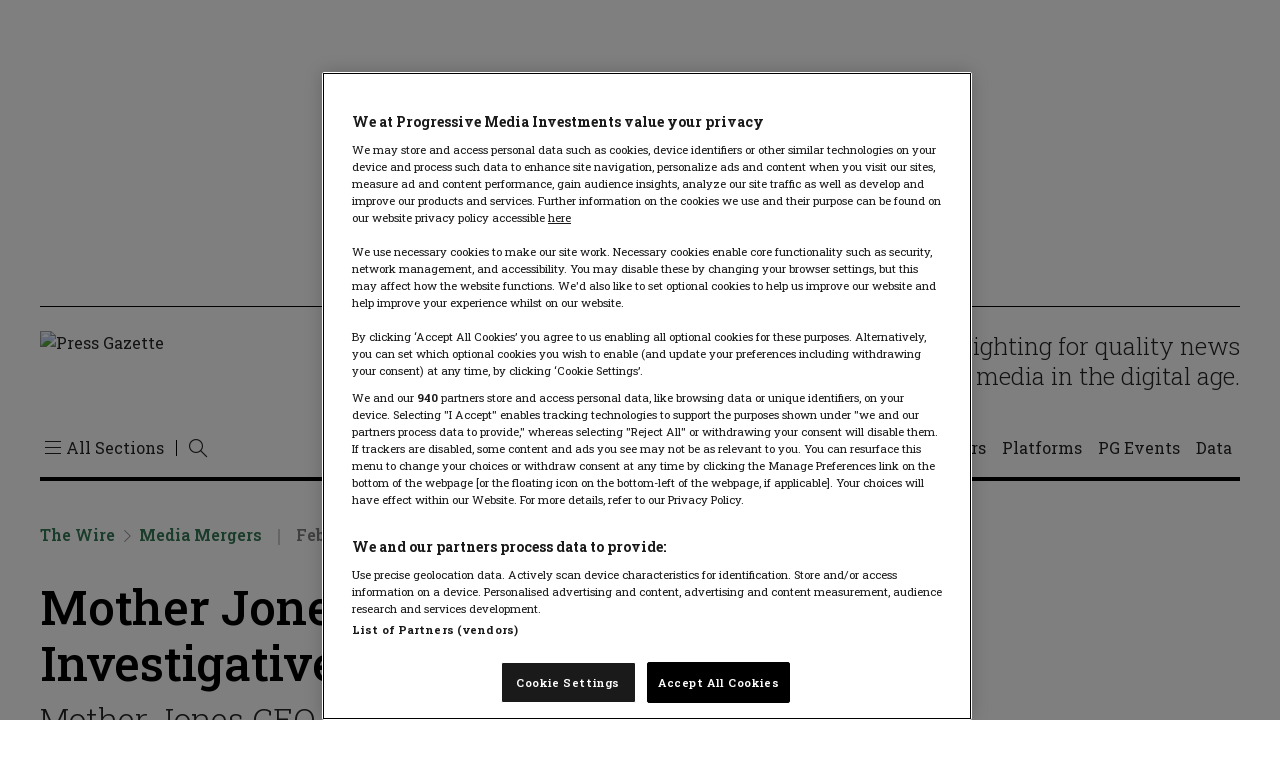

--- FILE ---
content_type: text/html; charset=UTF-8
request_url: https://pressgazette.co.uk/the-wire/media-mergers-news-tracker/mother-jones-merges-with-center-for-investigative-reporting/
body_size: 47648
content:
<!DOCTYPE html>
<html lang="en-US">

<head>
    <meta charset="UTF-8" /><script type="text/javascript">(window.NREUM||(NREUM={})).init={privacy:{cookies_enabled:true},ajax:{deny_list:["bam.nr-data.net"]},feature_flags:["soft_nav"],distributed_tracing:{enabled:true}};(window.NREUM||(NREUM={})).loader_config={agentID:"601364689",accountID:"3767099",trustKey:"66686",xpid:"VwEBVlZaARAFU1BTDwcHVVw=",licenseKey:"NRJS-59243095c956cb51a60",applicationID:"571186038",browserID:"601364689"};;/*! For license information please see nr-loader-spa-1.302.0.min.js.LICENSE.txt */
(()=>{var e,t,r={384:(e,t,r)=>{"use strict";r.d(t,{NT:()=>a,US:()=>d,Zm:()=>s,bQ:()=>u,dV:()=>c,pV:()=>l});var n=r(6154),i=r(1863),o=r(1910);const a={beacon:"bam.nr-data.net",errorBeacon:"bam.nr-data.net"};function s(){return n.gm.NREUM||(n.gm.NREUM={}),void 0===n.gm.newrelic&&(n.gm.newrelic=n.gm.NREUM),n.gm.NREUM}function c(){let e=s();return e.o||(e.o={ST:n.gm.setTimeout,SI:n.gm.setImmediate||n.gm.setInterval,CT:n.gm.clearTimeout,XHR:n.gm.XMLHttpRequest,REQ:n.gm.Request,EV:n.gm.Event,PR:n.gm.Promise,MO:n.gm.MutationObserver,FETCH:n.gm.fetch,WS:n.gm.WebSocket},(0,o.i)(...Object.values(e.o))),e}function u(e,t){let r=s();r.initializedAgents??={},t.initializedAt={ms:(0,i.t)(),date:new Date},r.initializedAgents[e]=t}function d(e,t){s()[e]=t}function l(){return function(){let e=s();const t=e.info||{};e.info={beacon:a.beacon,errorBeacon:a.errorBeacon,...t}}(),function(){let e=s();const t=e.init||{};e.init={...t}}(),c(),function(){let e=s();const t=e.loader_config||{};e.loader_config={...t}}(),s()}},782:(e,t,r)=>{"use strict";r.d(t,{T:()=>n});const n=r(860).K7.pageViewTiming},860:(e,t,r)=>{"use strict";r.d(t,{$J:()=>d,K7:()=>c,P3:()=>u,XX:()=>i,Yy:()=>s,df:()=>o,qY:()=>n,v4:()=>a});const n="events",i="jserrors",o="browser/blobs",a="rum",s="browser/logs",c={ajax:"ajax",genericEvents:"generic_events",jserrors:i,logging:"logging",metrics:"metrics",pageAction:"page_action",pageViewEvent:"page_view_event",pageViewTiming:"page_view_timing",sessionReplay:"session_replay",sessionTrace:"session_trace",softNav:"soft_navigations",spa:"spa"},u={[c.pageViewEvent]:1,[c.pageViewTiming]:2,[c.metrics]:3,[c.jserrors]:4,[c.spa]:5,[c.ajax]:6,[c.sessionTrace]:7,[c.softNav]:8,[c.sessionReplay]:9,[c.logging]:10,[c.genericEvents]:11},d={[c.pageViewEvent]:a,[c.pageViewTiming]:n,[c.ajax]:n,[c.spa]:n,[c.softNav]:n,[c.metrics]:i,[c.jserrors]:i,[c.sessionTrace]:o,[c.sessionReplay]:o,[c.logging]:s,[c.genericEvents]:"ins"}},944:(e,t,r)=>{"use strict";r.d(t,{R:()=>i});var n=r(3241);function i(e,t){"function"==typeof console.debug&&(console.debug("New Relic Warning: https://github.com/newrelic/newrelic-browser-agent/blob/main/docs/warning-codes.md#".concat(e),t),(0,n.W)({agentIdentifier:null,drained:null,type:"data",name:"warn",feature:"warn",data:{code:e,secondary:t}}))}},993:(e,t,r)=>{"use strict";r.d(t,{A$:()=>o,ET:()=>a,TZ:()=>s,p_:()=>i});var n=r(860);const i={ERROR:"ERROR",WARN:"WARN",INFO:"INFO",DEBUG:"DEBUG",TRACE:"TRACE"},o={OFF:0,ERROR:1,WARN:2,INFO:3,DEBUG:4,TRACE:5},a="log",s=n.K7.logging},1687:(e,t,r)=>{"use strict";r.d(t,{Ak:()=>u,Ze:()=>f,x3:()=>d});var n=r(3241),i=r(7836),o=r(3606),a=r(860),s=r(2646);const c={};function u(e,t){const r={staged:!1,priority:a.P3[t]||0};l(e),c[e].get(t)||c[e].set(t,r)}function d(e,t){e&&c[e]&&(c[e].get(t)&&c[e].delete(t),p(e,t,!1),c[e].size&&h(e))}function l(e){if(!e)throw new Error("agentIdentifier required");c[e]||(c[e]=new Map)}function f(e="",t="feature",r=!1){if(l(e),!e||!c[e].get(t)||r)return p(e,t);c[e].get(t).staged=!0,h(e)}function h(e){const t=Array.from(c[e]);t.every(([e,t])=>t.staged)&&(t.sort((e,t)=>e[1].priority-t[1].priority),t.forEach(([t])=>{c[e].delete(t),p(e,t)}))}function p(e,t,r=!0){const a=e?i.ee.get(e):i.ee,c=o.i.handlers;if(!a.aborted&&a.backlog&&c){if((0,n.W)({agentIdentifier:e,type:"lifecycle",name:"drain",feature:t}),r){const e=a.backlog[t],r=c[t];if(r){for(let t=0;e&&t<e.length;++t)g(e[t],r);Object.entries(r).forEach(([e,t])=>{Object.values(t||{}).forEach(t=>{t[0]?.on&&t[0]?.context()instanceof s.y&&t[0].on(e,t[1])})})}}a.isolatedBacklog||delete c[t],a.backlog[t]=null,a.emit("drain-"+t,[])}}function g(e,t){var r=e[1];Object.values(t[r]||{}).forEach(t=>{var r=e[0];if(t[0]===r){var n=t[1],i=e[3],o=e[2];n.apply(i,o)}})}},1741:(e,t,r)=>{"use strict";r.d(t,{W:()=>o});var n=r(944),i=r(4261);class o{#e(e,...t){if(this[e]!==o.prototype[e])return this[e](...t);(0,n.R)(35,e)}addPageAction(e,t){return this.#e(i.hG,e,t)}register(e){return this.#e(i.eY,e)}recordCustomEvent(e,t){return this.#e(i.fF,e,t)}setPageViewName(e,t){return this.#e(i.Fw,e,t)}setCustomAttribute(e,t,r){return this.#e(i.cD,e,t,r)}noticeError(e,t){return this.#e(i.o5,e,t)}setUserId(e){return this.#e(i.Dl,e)}setApplicationVersion(e){return this.#e(i.nb,e)}setErrorHandler(e){return this.#e(i.bt,e)}addRelease(e,t){return this.#e(i.k6,e,t)}log(e,t){return this.#e(i.$9,e,t)}start(){return this.#e(i.d3)}finished(e){return this.#e(i.BL,e)}recordReplay(){return this.#e(i.CH)}pauseReplay(){return this.#e(i.Tb)}addToTrace(e){return this.#e(i.U2,e)}setCurrentRouteName(e){return this.#e(i.PA,e)}interaction(e){return this.#e(i.dT,e)}wrapLogger(e,t,r){return this.#e(i.Wb,e,t,r)}measure(e,t){return this.#e(i.V1,e,t)}}},1863:(e,t,r)=>{"use strict";function n(){return Math.floor(performance.now())}r.d(t,{t:()=>n})},1910:(e,t,r)=>{"use strict";r.d(t,{i:()=>o});var n=r(944);const i=new Map;function o(...e){return e.every(e=>{if(i.has(e))return i.get(e);const t="function"==typeof e&&e.toString().includes("[native code]");return t||(0,n.R)(64,e?.name||e?.toString()),i.set(e,t),t})}},2555:(e,t,r)=>{"use strict";r.d(t,{D:()=>s,f:()=>a});var n=r(384),i=r(8122);const o={beacon:n.NT.beacon,errorBeacon:n.NT.errorBeacon,licenseKey:void 0,applicationID:void 0,sa:void 0,queueTime:void 0,applicationTime:void 0,ttGuid:void 0,user:void 0,account:void 0,product:void 0,extra:void 0,jsAttributes:{},userAttributes:void 0,atts:void 0,transactionName:void 0,tNamePlain:void 0};function a(e){try{return!!e.licenseKey&&!!e.errorBeacon&&!!e.applicationID}catch(e){return!1}}const s=e=>(0,i.a)(e,o)},2614:(e,t,r)=>{"use strict";r.d(t,{BB:()=>a,H3:()=>n,g:()=>u,iL:()=>c,tS:()=>s,uh:()=>i,wk:()=>o});const n="NRBA",i="SESSION",o=144e5,a=18e5,s={STARTED:"session-started",PAUSE:"session-pause",RESET:"session-reset",RESUME:"session-resume",UPDATE:"session-update"},c={SAME_TAB:"same-tab",CROSS_TAB:"cross-tab"},u={OFF:0,FULL:1,ERROR:2}},2646:(e,t,r)=>{"use strict";r.d(t,{y:()=>n});class n{constructor(e){this.contextId=e}}},2843:(e,t,r)=>{"use strict";r.d(t,{u:()=>i});var n=r(3878);function i(e,t=!1,r,i){(0,n.DD)("visibilitychange",function(){if(t)return void("hidden"===document.visibilityState&&e());e(document.visibilityState)},r,i)}},3241:(e,t,r)=>{"use strict";r.d(t,{W:()=>o});var n=r(6154);const i="newrelic";function o(e={}){try{n.gm.dispatchEvent(new CustomEvent(i,{detail:e}))}catch(e){}}},3304:(e,t,r)=>{"use strict";r.d(t,{A:()=>o});var n=r(7836);const i=()=>{const e=new WeakSet;return(t,r)=>{if("object"==typeof r&&null!==r){if(e.has(r))return;e.add(r)}return r}};function o(e){try{return JSON.stringify(e,i())??""}catch(e){try{n.ee.emit("internal-error",[e])}catch(e){}return""}}},3333:(e,t,r)=>{"use strict";r.d(t,{$v:()=>d,TZ:()=>n,Xh:()=>c,Zp:()=>i,kd:()=>u,mq:()=>s,nf:()=>a,qN:()=>o});const n=r(860).K7.genericEvents,i=["auxclick","click","copy","keydown","paste","scrollend"],o=["focus","blur"],a=4,s=1e3,c=2e3,u=["PageAction","UserAction","BrowserPerformance"],d={RESOURCES:"experimental.resources",REGISTER:"register"}},3434:(e,t,r)=>{"use strict";r.d(t,{Jt:()=>o,YM:()=>u});var n=r(7836),i=r(5607);const o="nr@original:".concat(i.W),a=50;var s=Object.prototype.hasOwnProperty,c=!1;function u(e,t){return e||(e=n.ee),r.inPlace=function(e,t,n,i,o){n||(n="");const a="-"===n.charAt(0);for(let s=0;s<t.length;s++){const c=t[s],u=e[c];l(u)||(e[c]=r(u,a?c+n:n,i,c,o))}},r.flag=o,r;function r(t,r,n,c,u){return l(t)?t:(r||(r=""),nrWrapper[o]=t,function(e,t,r){if(Object.defineProperty&&Object.keys)try{return Object.keys(e).forEach(function(r){Object.defineProperty(t,r,{get:function(){return e[r]},set:function(t){return e[r]=t,t}})}),t}catch(e){d([e],r)}for(var n in e)s.call(e,n)&&(t[n]=e[n])}(t,nrWrapper,e),nrWrapper);function nrWrapper(){var o,s,l,f;let h;try{s=this,o=[...arguments],l="function"==typeof n?n(o,s):n||{}}catch(t){d([t,"",[o,s,c],l],e)}i(r+"start",[o,s,c],l,u);const p=performance.now();let g;try{return f=t.apply(s,o),g=performance.now(),f}catch(e){throw g=performance.now(),i(r+"err",[o,s,e],l,u),h=e,h}finally{const e=g-p,t={start:p,end:g,duration:e,isLongTask:e>=a,methodName:c,thrownError:h};t.isLongTask&&i("long-task",[t,s],l,u),i(r+"end",[o,s,f],l,u)}}}function i(r,n,i,o){if(!c||t){var a=c;c=!0;try{e.emit(r,n,i,t,o)}catch(t){d([t,r,n,i],e)}c=a}}}function d(e,t){t||(t=n.ee);try{t.emit("internal-error",e)}catch(e){}}function l(e){return!(e&&"function"==typeof e&&e.apply&&!e[o])}},3606:(e,t,r)=>{"use strict";r.d(t,{i:()=>o});var n=r(9908);o.on=a;var i=o.handlers={};function o(e,t,r,o){a(o||n.d,i,e,t,r)}function a(e,t,r,i,o){o||(o="feature"),e||(e=n.d);var a=t[o]=t[o]||{};(a[r]=a[r]||[]).push([e,i])}},3738:(e,t,r)=>{"use strict";r.d(t,{He:()=>i,Kp:()=>s,Lc:()=>u,Rz:()=>d,TZ:()=>n,bD:()=>o,d3:()=>a,jx:()=>l,sl:()=>f,uP:()=>c});const n=r(860).K7.sessionTrace,i="bstResource",o="resource",a="-start",s="-end",c="fn"+a,u="fn"+s,d="pushState",l=1e3,f=3e4},3785:(e,t,r)=>{"use strict";r.d(t,{R:()=>c,b:()=>u});var n=r(9908),i=r(1863),o=r(860),a=r(8154),s=r(993);function c(e,t,r={},c=s.p_.INFO,u,d=(0,i.t)()){(0,n.p)(a.xV,["API/logging/".concat(c.toLowerCase(),"/called")],void 0,o.K7.metrics,e),(0,n.p)(s.ET,[d,t,r,c,u],void 0,o.K7.logging,e)}function u(e){return"string"==typeof e&&Object.values(s.p_).some(t=>t===e.toUpperCase().trim())}},3878:(e,t,r)=>{"use strict";function n(e,t){return{capture:e,passive:!1,signal:t}}function i(e,t,r=!1,i){window.addEventListener(e,t,n(r,i))}function o(e,t,r=!1,i){document.addEventListener(e,t,n(r,i))}r.d(t,{DD:()=>o,jT:()=>n,sp:()=>i})},3962:(e,t,r)=>{"use strict";r.d(t,{AM:()=>a,O2:()=>l,OV:()=>o,Qu:()=>f,TZ:()=>c,ih:()=>h,pP:()=>s,t1:()=>d,tC:()=>i,wD:()=>u});var n=r(860);const i=["click","keydown","submit"],o="popstate",a="api",s="initialPageLoad",c=n.K7.softNav,u=5e3,d=500,l={INITIAL_PAGE_LOAD:"",ROUTE_CHANGE:1,UNSPECIFIED:2},f={INTERACTION:1,AJAX:2,CUSTOM_END:3,CUSTOM_TRACER:4},h={IP:"in progress",PF:"pending finish",FIN:"finished",CAN:"cancelled"}},4234:(e,t,r)=>{"use strict";r.d(t,{W:()=>o});var n=r(7836),i=r(1687);class o{constructor(e,t){this.agentIdentifier=e,this.ee=n.ee.get(e),this.featureName=t,this.blocked=!1}deregisterDrain(){(0,i.x3)(this.agentIdentifier,this.featureName)}}},4261:(e,t,r)=>{"use strict";r.d(t,{$9:()=>d,BL:()=>c,CH:()=>p,Dl:()=>R,Fw:()=>w,PA:()=>v,Pl:()=>n,Tb:()=>f,U2:()=>a,V1:()=>E,Wb:()=>T,bt:()=>y,cD:()=>b,d3:()=>x,dT:()=>u,eY:()=>g,fF:()=>h,hG:()=>o,hw:()=>i,k6:()=>s,nb:()=>m,o5:()=>l});const n="api-",i=n+"ixn-",o="addPageAction",a="addToTrace",s="addRelease",c="finished",u="interaction",d="log",l="noticeError",f="pauseReplay",h="recordCustomEvent",p="recordReplay",g="register",m="setApplicationVersion",v="setCurrentRouteName",b="setCustomAttribute",y="setErrorHandler",w="setPageViewName",R="setUserId",x="start",T="wrapLogger",E="measure"},4387:(e,t,r)=>{"use strict";function n(e={}){return!(!e.id||!e.name)}function i(e,t){if(2!==t?.harvestEndpointVersion)return{};const r=t.agentRef.runtime.appMetadata.agents[0].entityGuid;return n(e)?{"mfe.id":e.id,"mfe.name":e.name,eventSource:"MicroFrontendBrowserAgent","parent.id":r}:{"entity.guid":r,appId:t.agentRef.info.applicationID}}r.d(t,{U:()=>i,c:()=>n})},5205:(e,t,r)=>{"use strict";r.d(t,{j:()=>_});var n=r(384),i=r(1741);var o=r(2555),a=r(3333);const s=e=>{if(!e||"string"!=typeof e)return!1;try{document.createDocumentFragment().querySelector(e)}catch{return!1}return!0};var c=r(2614),u=r(944),d=r(8122);const l="[data-nr-mask]",f=e=>(0,d.a)(e,(()=>{const e={feature_flags:[],experimental:{allow_registered_children:!1,resources:!1},mask_selector:"*",block_selector:"[data-nr-block]",mask_input_options:{color:!1,date:!1,"datetime-local":!1,email:!1,month:!1,number:!1,range:!1,search:!1,tel:!1,text:!1,time:!1,url:!1,week:!1,textarea:!1,select:!1,password:!0}};return{ajax:{deny_list:void 0,block_internal:!0,enabled:!0,autoStart:!0},api:{get allow_registered_children(){return e.feature_flags.includes(a.$v.REGISTER)||e.experimental.allow_registered_children},set allow_registered_children(t){e.experimental.allow_registered_children=t},duplicate_registered_data:!1},distributed_tracing:{enabled:void 0,exclude_newrelic_header:void 0,cors_use_newrelic_header:void 0,cors_use_tracecontext_headers:void 0,allowed_origins:void 0},get feature_flags(){return e.feature_flags},set feature_flags(t){e.feature_flags=t},generic_events:{enabled:!0,autoStart:!0},harvest:{interval:30},jserrors:{enabled:!0,autoStart:!0},logging:{enabled:!0,autoStart:!0},metrics:{enabled:!0,autoStart:!0},obfuscate:void 0,page_action:{enabled:!0},page_view_event:{enabled:!0,autoStart:!0},page_view_timing:{enabled:!0,autoStart:!0},performance:{capture_marks:!1,capture_measures:!1,capture_detail:!0,resources:{get enabled(){return e.feature_flags.includes(a.$v.RESOURCES)||e.experimental.resources},set enabled(t){e.experimental.resources=t},asset_types:[],first_party_domains:[],ignore_newrelic:!0}},privacy:{cookies_enabled:!0},proxy:{assets:void 0,beacon:void 0},session:{expiresMs:c.wk,inactiveMs:c.BB},session_replay:{autoStart:!0,enabled:!1,preload:!1,sampling_rate:10,error_sampling_rate:100,collect_fonts:!1,inline_images:!1,fix_stylesheets:!0,mask_all_inputs:!0,get mask_text_selector(){return e.mask_selector},set mask_text_selector(t){s(t)?e.mask_selector="".concat(t,",").concat(l):""===t||null===t?e.mask_selector=l:(0,u.R)(5,t)},get block_class(){return"nr-block"},get ignore_class(){return"nr-ignore"},get mask_text_class(){return"nr-mask"},get block_selector(){return e.block_selector},set block_selector(t){s(t)?e.block_selector+=",".concat(t):""!==t&&(0,u.R)(6,t)},get mask_input_options(){return e.mask_input_options},set mask_input_options(t){t&&"object"==typeof t?e.mask_input_options={...t,password:!0}:(0,u.R)(7,t)}},session_trace:{enabled:!0,autoStart:!0},soft_navigations:{enabled:!0,autoStart:!0},spa:{enabled:!0,autoStart:!0},ssl:void 0,user_actions:{enabled:!0,elementAttributes:["id","className","tagName","type"]}}})());var h=r(6154),p=r(9324);let g=0;const m={buildEnv:p.F3,distMethod:p.Xs,version:p.xv,originTime:h.WN},v={appMetadata:{},customTransaction:void 0,denyList:void 0,disabled:!1,harvester:void 0,isolatedBacklog:!1,isRecording:!1,loaderType:void 0,maxBytes:3e4,obfuscator:void 0,onerror:void 0,ptid:void 0,releaseIds:{},session:void 0,timeKeeper:void 0,registeredEntities:[],jsAttributesMetadata:{bytes:0},get harvestCount(){return++g}},b=e=>{const t=(0,d.a)(e,v),r=Object.keys(m).reduce((e,t)=>(e[t]={value:m[t],writable:!1,configurable:!0,enumerable:!0},e),{});return Object.defineProperties(t,r)};var y=r(5701);const w=e=>{const t=e.startsWith("http");e+="/",r.p=t?e:"https://"+e};var R=r(7836),x=r(3241);const T={accountID:void 0,trustKey:void 0,agentID:void 0,licenseKey:void 0,applicationID:void 0,xpid:void 0},E=e=>(0,d.a)(e,T),A=new Set;function _(e,t={},r,a){let{init:s,info:c,loader_config:u,runtime:d={},exposed:l=!0}=t;if(!c){const e=(0,n.pV)();s=e.init,c=e.info,u=e.loader_config}e.init=f(s||{}),e.loader_config=E(u||{}),c.jsAttributes??={},h.bv&&(c.jsAttributes.isWorker=!0),e.info=(0,o.D)(c);const p=e.init,g=[c.beacon,c.errorBeacon];A.has(e.agentIdentifier)||(p.proxy.assets&&(w(p.proxy.assets),g.push(p.proxy.assets)),p.proxy.beacon&&g.push(p.proxy.beacon),e.beacons=[...g],function(e){const t=(0,n.pV)();Object.getOwnPropertyNames(i.W.prototype).forEach(r=>{const n=i.W.prototype[r];if("function"!=typeof n||"constructor"===n)return;let o=t[r];e[r]&&!1!==e.exposed&&"micro-agent"!==e.runtime?.loaderType&&(t[r]=(...t)=>{const n=e[r](...t);return o?o(...t):n})})}(e),(0,n.US)("activatedFeatures",y.B),e.runSoftNavOverSpa&&=!0===p.soft_navigations.enabled&&p.feature_flags.includes("soft_nav")),d.denyList=[...p.ajax.deny_list||[],...p.ajax.block_internal?g:[]],d.ptid=e.agentIdentifier,d.loaderType=r,e.runtime=b(d),A.has(e.agentIdentifier)||(e.ee=R.ee.get(e.agentIdentifier),e.exposed=l,(0,x.W)({agentIdentifier:e.agentIdentifier,drained:!!y.B?.[e.agentIdentifier],type:"lifecycle",name:"initialize",feature:void 0,data:e.config})),A.add(e.agentIdentifier)}},5270:(e,t,r)=>{"use strict";r.d(t,{Aw:()=>a,SR:()=>o,rF:()=>s});var n=r(384),i=r(7767);function o(e){return!!(0,n.dV)().o.MO&&(0,i.V)(e)&&!0===e?.session_trace.enabled}function a(e){return!0===e?.session_replay.preload&&o(e)}function s(e,t){try{if("string"==typeof t?.type){if("password"===t.type.toLowerCase())return"*".repeat(e?.length||0);if(void 0!==t?.dataset?.nrUnmask||t?.classList?.contains("nr-unmask"))return e}}catch(e){}return"string"==typeof e?e.replace(/[\S]/g,"*"):"*".repeat(e?.length||0)}},5289:(e,t,r)=>{"use strict";r.d(t,{GG:()=>o,Qr:()=>s,sB:()=>a});var n=r(3878);function i(){return"undefined"==typeof document||"complete"===document.readyState}function o(e,t){if(i())return e();(0,n.sp)("load",e,t)}function a(e){if(i())return e();(0,n.DD)("DOMContentLoaded",e)}function s(e){if(i())return e();(0,n.sp)("popstate",e)}},5607:(e,t,r)=>{"use strict";r.d(t,{W:()=>n});const n=(0,r(9566).bz)()},5701:(e,t,r)=>{"use strict";r.d(t,{B:()=>o,t:()=>a});var n=r(3241);const i=new Set,o={};function a(e,t){const r=t.agentIdentifier;o[r]??={},e&&"object"==typeof e&&(i.has(r)||(t.ee.emit("rumresp",[e]),o[r]=e,i.add(r),(0,n.W)({agentIdentifier:r,loaded:!0,drained:!0,type:"lifecycle",name:"load",feature:void 0,data:e})))}},6154:(e,t,r)=>{"use strict";r.d(t,{A4:()=>s,OF:()=>d,RI:()=>i,WN:()=>h,bv:()=>o,gm:()=>a,lR:()=>f,m:()=>u,mw:()=>c,sb:()=>l});var n=r(1863);const i="undefined"!=typeof window&&!!window.document,o="undefined"!=typeof WorkerGlobalScope&&("undefined"!=typeof self&&self instanceof WorkerGlobalScope&&self.navigator instanceof WorkerNavigator||"undefined"!=typeof globalThis&&globalThis instanceof WorkerGlobalScope&&globalThis.navigator instanceof WorkerNavigator),a=i?window:"undefined"!=typeof WorkerGlobalScope&&("undefined"!=typeof self&&self instanceof WorkerGlobalScope&&self||"undefined"!=typeof globalThis&&globalThis instanceof WorkerGlobalScope&&globalThis),s="complete"===a?.document?.readyState,c=Boolean("hidden"===a?.document?.visibilityState),u=""+a?.location,d=/iPad|iPhone|iPod/.test(a.navigator?.userAgent),l=d&&"undefined"==typeof SharedWorker,f=(()=>{const e=a.navigator?.userAgent?.match(/Firefox[/\s](\d+\.\d+)/);return Array.isArray(e)&&e.length>=2?+e[1]:0})(),h=Date.now()-(0,n.t)()},6344:(e,t,r)=>{"use strict";r.d(t,{BB:()=>d,G4:()=>o,Qb:()=>l,TZ:()=>i,Ug:()=>a,_s:()=>s,bc:()=>u,yP:()=>c});var n=r(2614);const i=r(860).K7.sessionReplay,o={RECORD:"recordReplay",PAUSE:"pauseReplay",ERROR_DURING_REPLAY:"errorDuringReplay"},a=.12,s={DomContentLoaded:0,Load:1,FullSnapshot:2,IncrementalSnapshot:3,Meta:4,Custom:5},c={[n.g.ERROR]:15e3,[n.g.FULL]:3e5,[n.g.OFF]:0},u={RESET:{message:"Session was reset",sm:"Reset"},IMPORT:{message:"Recorder failed to import",sm:"Import"},TOO_MANY:{message:"429: Too Many Requests",sm:"Too-Many"},TOO_BIG:{message:"Payload was too large",sm:"Too-Big"},CROSS_TAB:{message:"Session Entity was set to OFF on another tab",sm:"Cross-Tab"},ENTITLEMENTS:{message:"Session Replay is not allowed and will not be started",sm:"Entitlement"}},d=5e3,l={API:"api",RESUME:"resume",SWITCH_TO_FULL:"switchToFull",INITIALIZE:"initialize",PRELOAD:"preload"}},6389:(e,t,r)=>{"use strict";function n(e,t=500,r={}){const n=r?.leading||!1;let i;return(...r)=>{n&&void 0===i&&(e.apply(this,r),i=setTimeout(()=>{i=clearTimeout(i)},t)),n||(clearTimeout(i),i=setTimeout(()=>{e.apply(this,r)},t))}}function i(e){let t=!1;return(...r)=>{t||(t=!0,e.apply(this,r))}}r.d(t,{J:()=>i,s:()=>n})},6630:(e,t,r)=>{"use strict";r.d(t,{T:()=>n});const n=r(860).K7.pageViewEvent},6774:(e,t,r)=>{"use strict";r.d(t,{T:()=>n});const n=r(860).K7.jserrors},7295:(e,t,r)=>{"use strict";r.d(t,{Xv:()=>a,gX:()=>i,iW:()=>o});var n=[];function i(e){if(!e||o(e))return!1;if(0===n.length)return!0;for(var t=0;t<n.length;t++){var r=n[t];if("*"===r.hostname)return!1;if(s(r.hostname,e.hostname)&&c(r.pathname,e.pathname))return!1}return!0}function o(e){return void 0===e.hostname}function a(e){if(n=[],e&&e.length)for(var t=0;t<e.length;t++){let r=e[t];if(!r)continue;0===r.indexOf("http://")?r=r.substring(7):0===r.indexOf("https://")&&(r=r.substring(8));const i=r.indexOf("/");let o,a;i>0?(o=r.substring(0,i),a=r.substring(i)):(o=r,a="");let[s]=o.split(":");n.push({hostname:s,pathname:a})}}function s(e,t){return!(e.length>t.length)&&t.indexOf(e)===t.length-e.length}function c(e,t){return 0===e.indexOf("/")&&(e=e.substring(1)),0===t.indexOf("/")&&(t=t.substring(1)),""===e||e===t}},7378:(e,t,r)=>{"use strict";r.d(t,{$p:()=>x,BR:()=>b,Kp:()=>R,L3:()=>y,Lc:()=>c,NC:()=>o,SG:()=>d,TZ:()=>i,U6:()=>p,UT:()=>m,d3:()=>w,dT:()=>f,e5:()=>E,gx:()=>v,l9:()=>l,oW:()=>h,op:()=>g,rw:()=>u,tH:()=>A,uP:()=>s,wW:()=>T,xq:()=>a});var n=r(384);const i=r(860).K7.spa,o=["click","submit","keypress","keydown","keyup","change"],a=999,s="fn-start",c="fn-end",u="cb-start",d="api-ixn-",l="remaining",f="interaction",h="spaNode",p="jsonpNode",g="fetch-start",m="fetch-done",v="fetch-body-",b="jsonp-end",y=(0,n.dV)().o.ST,w="-start",R="-end",x="-body",T="cb"+R,E="jsTime",A="fetch"},7485:(e,t,r)=>{"use strict";r.d(t,{D:()=>i});var n=r(6154);function i(e){if(0===(e||"").indexOf("data:"))return{protocol:"data"};try{const t=new URL(e,location.href),r={port:t.port,hostname:t.hostname,pathname:t.pathname,search:t.search,protocol:t.protocol.slice(0,t.protocol.indexOf(":")),sameOrigin:t.protocol===n.gm?.location?.protocol&&t.host===n.gm?.location?.host};return r.port&&""!==r.port||("http:"===t.protocol&&(r.port="80"),"https:"===t.protocol&&(r.port="443")),r.pathname&&""!==r.pathname?r.pathname.startsWith("/")||(r.pathname="/".concat(r.pathname)):r.pathname="/",r}catch(e){return{}}}},7699:(e,t,r)=>{"use strict";r.d(t,{It:()=>o,KC:()=>s,No:()=>i,qh:()=>a});var n=r(860);const i=16e3,o=1e6,a="SESSION_ERROR",s={[n.K7.logging]:!0,[n.K7.genericEvents]:!1,[n.K7.jserrors]:!1,[n.K7.ajax]:!1}},7767:(e,t,r)=>{"use strict";r.d(t,{V:()=>i});var n=r(6154);const i=e=>n.RI&&!0===e?.privacy.cookies_enabled},7836:(e,t,r)=>{"use strict";r.d(t,{P:()=>s,ee:()=>c});var n=r(384),i=r(8990),o=r(2646),a=r(5607);const s="nr@context:".concat(a.W),c=function e(t,r){var n={},a={},d={},l=!1;try{l=16===r.length&&u.initializedAgents?.[r]?.runtime.isolatedBacklog}catch(e){}var f={on:p,addEventListener:p,removeEventListener:function(e,t){var r=n[e];if(!r)return;for(var i=0;i<r.length;i++)r[i]===t&&r.splice(i,1)},emit:function(e,r,n,i,o){!1!==o&&(o=!0);if(c.aborted&&!i)return;t&&o&&t.emit(e,r,n);var s=h(n);g(e).forEach(e=>{e.apply(s,r)});var u=v()[a[e]];u&&u.push([f,e,r,s]);return s},get:m,listeners:g,context:h,buffer:function(e,t){const r=v();if(t=t||"feature",f.aborted)return;Object.entries(e||{}).forEach(([e,n])=>{a[n]=t,t in r||(r[t]=[])})},abort:function(){f._aborted=!0,Object.keys(f.backlog).forEach(e=>{delete f.backlog[e]})},isBuffering:function(e){return!!v()[a[e]]},debugId:r,backlog:l?{}:t&&"object"==typeof t.backlog?t.backlog:{},isolatedBacklog:l};return Object.defineProperty(f,"aborted",{get:()=>{let e=f._aborted||!1;return e||(t&&(e=t.aborted),e)}}),f;function h(e){return e&&e instanceof o.y?e:e?(0,i.I)(e,s,()=>new o.y(s)):new o.y(s)}function p(e,t){n[e]=g(e).concat(t)}function g(e){return n[e]||[]}function m(t){return d[t]=d[t]||e(f,t)}function v(){return f.backlog}}(void 0,"globalEE"),u=(0,n.Zm)();u.ee||(u.ee=c)},8122:(e,t,r)=>{"use strict";r.d(t,{a:()=>i});var n=r(944);function i(e,t){try{if(!e||"object"!=typeof e)return(0,n.R)(3);if(!t||"object"!=typeof t)return(0,n.R)(4);const r=Object.create(Object.getPrototypeOf(t),Object.getOwnPropertyDescriptors(t)),o=0===Object.keys(r).length?e:r;for(let a in o)if(void 0!==e[a])try{if(null===e[a]){r[a]=null;continue}Array.isArray(e[a])&&Array.isArray(t[a])?r[a]=Array.from(new Set([...e[a],...t[a]])):"object"==typeof e[a]&&"object"==typeof t[a]?r[a]=i(e[a],t[a]):r[a]=e[a]}catch(e){r[a]||(0,n.R)(1,e)}return r}catch(e){(0,n.R)(2,e)}}},8139:(e,t,r)=>{"use strict";r.d(t,{u:()=>f});var n=r(7836),i=r(3434),o=r(8990),a=r(6154);const s={},c=a.gm.XMLHttpRequest,u="addEventListener",d="removeEventListener",l="nr@wrapped:".concat(n.P);function f(e){var t=function(e){return(e||n.ee).get("events")}(e);if(s[t.debugId]++)return t;s[t.debugId]=1;var r=(0,i.YM)(t,!0);function f(e){r.inPlace(e,[u,d],"-",p)}function p(e,t){return e[1]}return"getPrototypeOf"in Object&&(a.RI&&h(document,f),c&&h(c.prototype,f),h(a.gm,f)),t.on(u+"-start",function(e,t){var n=e[1];if(null!==n&&("function"==typeof n||"object"==typeof n)&&"newrelic"!==e[0]){var i=(0,o.I)(n,l,function(){var e={object:function(){if("function"!=typeof n.handleEvent)return;return n.handleEvent.apply(n,arguments)},function:n}[typeof n];return e?r(e,"fn-",null,e.name||"anonymous"):n});this.wrapped=e[1]=i}}),t.on(d+"-start",function(e){e[1]=this.wrapped||e[1]}),t}function h(e,t,...r){let n=e;for(;"object"==typeof n&&!Object.prototype.hasOwnProperty.call(n,u);)n=Object.getPrototypeOf(n);n&&t(n,...r)}},8154:(e,t,r)=>{"use strict";r.d(t,{z_:()=>o,XG:()=>s,TZ:()=>n,rs:()=>i,xV:()=>a});r(6154),r(9566),r(384);const n=r(860).K7.metrics,i="sm",o="cm",a="storeSupportabilityMetrics",s="storeEventMetrics"},8374:(e,t,r)=>{r.nc=(()=>{try{return document?.currentScript?.nonce}catch(e){}return""})()},8990:(e,t,r)=>{"use strict";r.d(t,{I:()=>i});var n=Object.prototype.hasOwnProperty;function i(e,t,r){if(n.call(e,t))return e[t];var i=r();if(Object.defineProperty&&Object.keys)try{return Object.defineProperty(e,t,{value:i,writable:!0,enumerable:!1}),i}catch(e){}return e[t]=i,i}},9300:(e,t,r)=>{"use strict";r.d(t,{T:()=>n});const n=r(860).K7.ajax},9324:(e,t,r)=>{"use strict";r.d(t,{AJ:()=>a,F3:()=>i,Xs:()=>o,Yq:()=>s,xv:()=>n});const n="1.302.0",i="PROD",o="CDN",a="@newrelic/rrweb",s="1.0.1"},9566:(e,t,r)=>{"use strict";r.d(t,{LA:()=>s,ZF:()=>c,bz:()=>a,el:()=>u});var n=r(6154);const i="xxxxxxxx-xxxx-4xxx-yxxx-xxxxxxxxxxxx";function o(e,t){return e?15&e[t]:16*Math.random()|0}function a(){const e=n.gm?.crypto||n.gm?.msCrypto;let t,r=0;return e&&e.getRandomValues&&(t=e.getRandomValues(new Uint8Array(30))),i.split("").map(e=>"x"===e?o(t,r++).toString(16):"y"===e?(3&o()|8).toString(16):e).join("")}function s(e){const t=n.gm?.crypto||n.gm?.msCrypto;let r,i=0;t&&t.getRandomValues&&(r=t.getRandomValues(new Uint8Array(e)));const a=[];for(var s=0;s<e;s++)a.push(o(r,i++).toString(16));return a.join("")}function c(){return s(16)}function u(){return s(32)}},9908:(e,t,r)=>{"use strict";r.d(t,{d:()=>n,p:()=>i});var n=r(7836).ee.get("handle");function i(e,t,r,i,o){o?(o.buffer([e],i),o.emit(e,t,r)):(n.buffer([e],i),n.emit(e,t,r))}}},n={};function i(e){var t=n[e];if(void 0!==t)return t.exports;var o=n[e]={exports:{}};return r[e](o,o.exports,i),o.exports}i.m=r,i.d=(e,t)=>{for(var r in t)i.o(t,r)&&!i.o(e,r)&&Object.defineProperty(e,r,{enumerable:!0,get:t[r]})},i.f={},i.e=e=>Promise.all(Object.keys(i.f).reduce((t,r)=>(i.f[r](e,t),t),[])),i.u=e=>({212:"nr-spa-compressor",249:"nr-spa-recorder",478:"nr-spa"}[e]+"-1.302.0.min.js"),i.o=(e,t)=>Object.prototype.hasOwnProperty.call(e,t),e={},t="NRBA-1.302.0.PROD:",i.l=(r,n,o,a)=>{if(e[r])e[r].push(n);else{var s,c;if(void 0!==o)for(var u=document.getElementsByTagName("script"),d=0;d<u.length;d++){var l=u[d];if(l.getAttribute("src")==r||l.getAttribute("data-webpack")==t+o){s=l;break}}if(!s){c=!0;var f={478:"sha512-et4eqFkcD6+Z71h33KYPiiAOMr5fyZ1HImNOrGswghuDrKIj7niWOwg3RWg+8TpTcZ0yzzll8oYNDiAX1WXraw==",249:"sha512-m/7InETzWcM0kCLJfqT/2vmV1Zs98JekxGeUcmQe9kauyn31VeP+2xJH+qt156WKCOLL7p503ATnehElqw1gnQ==",212:"sha512-Ed30EgOV4akpDvOaqpf/6nP9OreWlwun3X9xxl+erWeEjX64VUNxzVFPixvdU+WbzLtJS9S8j8phFbfXxEyvJg=="};(s=document.createElement("script")).charset="utf-8",i.nc&&s.setAttribute("nonce",i.nc),s.setAttribute("data-webpack",t+o),s.src=r,0!==s.src.indexOf(window.location.origin+"/")&&(s.crossOrigin="anonymous"),f[a]&&(s.integrity=f[a])}e[r]=[n];var h=(t,n)=>{s.onerror=s.onload=null,clearTimeout(p);var i=e[r];if(delete e[r],s.parentNode&&s.parentNode.removeChild(s),i&&i.forEach(e=>e(n)),t)return t(n)},p=setTimeout(h.bind(null,void 0,{type:"timeout",target:s}),12e4);s.onerror=h.bind(null,s.onerror),s.onload=h.bind(null,s.onload),c&&document.head.appendChild(s)}},i.r=e=>{"undefined"!=typeof Symbol&&Symbol.toStringTag&&Object.defineProperty(e,Symbol.toStringTag,{value:"Module"}),Object.defineProperty(e,"__esModule",{value:!0})},i.p="https://js-agent.newrelic.com/",(()=>{var e={38:0,788:0};i.f.j=(t,r)=>{var n=i.o(e,t)?e[t]:void 0;if(0!==n)if(n)r.push(n[2]);else{var o=new Promise((r,i)=>n=e[t]=[r,i]);r.push(n[2]=o);var a=i.p+i.u(t),s=new Error;i.l(a,r=>{if(i.o(e,t)&&(0!==(n=e[t])&&(e[t]=void 0),n)){var o=r&&("load"===r.type?"missing":r.type),a=r&&r.target&&r.target.src;s.message="Loading chunk "+t+" failed.\n("+o+": "+a+")",s.name="ChunkLoadError",s.type=o,s.request=a,n[1](s)}},"chunk-"+t,t)}};var t=(t,r)=>{var n,o,[a,s,c]=r,u=0;if(a.some(t=>0!==e[t])){for(n in s)i.o(s,n)&&(i.m[n]=s[n]);if(c)c(i)}for(t&&t(r);u<a.length;u++)o=a[u],i.o(e,o)&&e[o]&&e[o][0](),e[o]=0},r=self["webpackChunk:NRBA-1.302.0.PROD"]=self["webpackChunk:NRBA-1.302.0.PROD"]||[];r.forEach(t.bind(null,0)),r.push=t.bind(null,r.push.bind(r))})(),(()=>{"use strict";i(8374);var e=i(9566),t=i(1741);class r extends t.W{agentIdentifier=(0,e.LA)(16)}var n=i(860);const o=Object.values(n.K7);var a=i(5205);var s=i(9908),c=i(1863),u=i(4261),d=i(3241),l=i(944),f=i(5701),h=i(8154);function p(e,t,i,o){const a=o||i;!a||a[e]&&a[e]!==r.prototype[e]||(a[e]=function(){(0,s.p)(h.xV,["API/"+e+"/called"],void 0,n.K7.metrics,i.ee),(0,d.W)({agentIdentifier:i.agentIdentifier,drained:!!f.B?.[i.agentIdentifier],type:"data",name:"api",feature:u.Pl+e,data:{}});try{return t.apply(this,arguments)}catch(e){(0,l.R)(23,e)}})}function g(e,t,r,n,i){const o=e.info;null===r?delete o.jsAttributes[t]:o.jsAttributes[t]=r,(i||null===r)&&(0,s.p)(u.Pl+n,[(0,c.t)(),t,r],void 0,"session",e.ee)}var m=i(1687),v=i(4234),b=i(5289),y=i(6154),w=i(5270),R=i(7767),x=i(6389),T=i(7699);class E extends v.W{constructor(e,t){super(e.agentIdentifier,t),this.agentRef=e,this.abortHandler=void 0,this.featAggregate=void 0,this.onAggregateImported=void 0,this.deferred=Promise.resolve(),!1===e.init[this.featureName].autoStart?this.deferred=new Promise((t,r)=>{this.ee.on("manual-start-all",(0,x.J)(()=>{(0,m.Ak)(e.agentIdentifier,this.featureName),t()}))}):(0,m.Ak)(e.agentIdentifier,t)}importAggregator(e,t,r={}){if(this.featAggregate)return;let n;this.onAggregateImported=new Promise(e=>{n=e});const o=async()=>{let o;await this.deferred;try{if((0,R.V)(e.init)){const{setupAgentSession:t}=await i.e(478).then(i.bind(i,8766));o=t(e)}}catch(e){(0,l.R)(20,e),this.ee.emit("internal-error",[e]),(0,s.p)(T.qh,[e],void 0,this.featureName,this.ee)}try{if(!this.#t(this.featureName,o,e.init))return(0,m.Ze)(this.agentIdentifier,this.featureName),void n(!1);const{Aggregate:i}=await t();this.featAggregate=new i(e,r),e.runtime.harvester.initializedAggregates.push(this.featAggregate),n(!0)}catch(e){(0,l.R)(34,e),this.abortHandler?.(),(0,m.Ze)(this.agentIdentifier,this.featureName,!0),n(!1),this.ee&&this.ee.abort()}};y.RI?(0,b.GG)(()=>o(),!0):o()}#t(e,t,r){if(this.blocked)return!1;switch(e){case n.K7.sessionReplay:return(0,w.SR)(r)&&!!t;case n.K7.sessionTrace:return!!t;default:return!0}}}var A=i(6630),_=i(2614);class S extends E{static featureName=A.T;constructor(e){var t;super(e,A.T),this.setupInspectionEvents(e.agentIdentifier),t=e,p(u.Fw,function(e,r){"string"==typeof e&&("/"!==e.charAt(0)&&(e="/"+e),t.runtime.customTransaction=(r||"http://custom.transaction")+e,(0,s.p)(u.Pl+u.Fw,[(0,c.t)()],void 0,void 0,t.ee))},t),this.ee.on("api-send-rum",(e,t)=>(0,s.p)("send-rum",[e,t],void 0,this.featureName,this.ee)),this.importAggregator(e,()=>i.e(478).then(i.bind(i,1983)))}setupInspectionEvents(e){const t=(t,r)=>{t&&(0,d.W)({agentIdentifier:e,timeStamp:t.timeStamp,loaded:"complete"===t.target.readyState,type:"window",name:r,data:t.target.location+""})};(0,b.sB)(e=>{t(e,"DOMContentLoaded")}),(0,b.GG)(e=>{t(e,"load")}),(0,b.Qr)(e=>{t(e,"navigate")}),this.ee.on(_.tS.UPDATE,(t,r)=>{(0,d.W)({agentIdentifier:e,type:"lifecycle",name:"session",data:r})})}}var O=i(384);var N=i(2843),I=i(3878),P=i(782);class j extends E{static featureName=P.T;constructor(e){super(e,P.T),y.RI&&((0,N.u)(()=>(0,s.p)("docHidden",[(0,c.t)()],void 0,P.T,this.ee),!0),(0,I.sp)("pagehide",()=>(0,s.p)("winPagehide",[(0,c.t)()],void 0,P.T,this.ee)),this.importAggregator(e,()=>i.e(478).then(i.bind(i,9917))))}}class k extends E{static featureName=h.TZ;constructor(e){super(e,h.TZ),y.RI&&document.addEventListener("securitypolicyviolation",e=>{(0,s.p)(h.xV,["Generic/CSPViolation/Detected"],void 0,this.featureName,this.ee)}),this.importAggregator(e,()=>i.e(478).then(i.bind(i,6555)))}}var C=i(6774),L=i(3304);class H{constructor(e,t,r,n,i){this.name="UncaughtError",this.message="string"==typeof e?e:(0,L.A)(e),this.sourceURL=t,this.line=r,this.column=n,this.__newrelic=i}}function M(e){return U(e)?e:new H(void 0!==e?.message?e.message:e,e?.filename||e?.sourceURL,e?.lineno||e?.line,e?.colno||e?.col,e?.__newrelic,e?.cause)}function K(e){const t="Unhandled Promise Rejection: ";if(!e?.reason)return;if(U(e.reason)){try{e.reason.message.startsWith(t)||(e.reason.message=t+e.reason.message)}catch(e){}return M(e.reason)}const r=M(e.reason);return(r.message||"").startsWith(t)||(r.message=t+r.message),r}function D(e){if(e.error instanceof SyntaxError&&!/:\d+$/.test(e.error.stack?.trim())){const t=new H(e.message,e.filename,e.lineno,e.colno,e.error.__newrelic,e.cause);return t.name=SyntaxError.name,t}return U(e.error)?e.error:M(e)}function U(e){return e instanceof Error&&!!e.stack}function F(e,t,r,i,o=(0,c.t)()){"string"==typeof e&&(e=new Error(e)),(0,s.p)("err",[e,o,!1,t,r.runtime.isRecording,void 0,i],void 0,n.K7.jserrors,r.ee),(0,s.p)("uaErr",[],void 0,n.K7.genericEvents,r.ee)}var W=i(4387),B=i(993),V=i(3785);function G(e,{customAttributes:t={},level:r=B.p_.INFO}={},n,i,o=(0,c.t)()){(0,V.R)(n.ee,e,t,r,i,o)}function z(e,t,r,i,o=(0,c.t)()){(0,s.p)(u.Pl+u.hG,[o,e,t,i],void 0,n.K7.genericEvents,r.ee)}function Z(e){p(u.eY,function(t){return function(e,t){const r={};(0,l.R)(54,"newrelic.register"),t||={},t.licenseKey||=e.info.licenseKey,t.blocked=!1;let i=()=>{};const o=e.runtime.registeredEntities,a=o.find(({metadata:{target:{id:e,name:r}}})=>e===t.id);if(a)return a.metadata.target.name!==t.name&&(a.metadata.target.name=t.name),a;const u=e=>{t.blocked=!0,i=e};e.init.api.allow_registered_children||u((0,x.J)(()=>(0,l.R)(55)));(0,W.c)(t)||u((0,x.J)(()=>(0,l.R)(48,t)));const d={addPageAction:(n,i={})=>g(z,[n,{...r,...i},e],t),log:(n,i={})=>g(G,[n,{...i,customAttributes:{...r,...i.customAttributes||{}}},e],t),noticeError:(n,i={})=>g(F,[n,{...r,...i},e],t),setApplicationVersion:e=>p("application.version",e),setCustomAttribute:(e,t)=>p(e,t),setUserId:e=>p("enduser.id",e),metadata:{customAttributes:r,target:t}},f=()=>(t.blocked&&i(),t.blocked);f()||o.push(d);const p=(e,t)=>{f()||(r[e]=t)},g=(t,r,i)=>{if(f())return;const o=(0,c.t)();(0,s.p)(h.xV,["API/register/".concat(t.name,"/called")],void 0,n.K7.metrics,e.ee);try{const n=e.init.api.duplicate_registered_data;return(!0===n||Array.isArray(n))&&t(...r,void 0,o),t(...r,i,o)}catch(e){(0,l.R)(50,e)}};return d}(e,t)},e)}class q extends E{static featureName=C.T;constructor(e){var t;super(e,C.T),t=e,p(u.o5,(e,r)=>F(e,r,t),t),function(e){p(u.bt,function(t){e.runtime.onerror=t},e)}(e),function(e){let t=0;p(u.k6,function(e,r){++t>10||(this.runtime.releaseIds[e.slice(-200)]=(""+r).slice(-200))},e)}(e),Z(e);try{this.removeOnAbort=new AbortController}catch(e){}this.ee.on("internal-error",(t,r)=>{this.abortHandler&&(0,s.p)("ierr",[M(t),(0,c.t)(),!0,{},e.runtime.isRecording,r],void 0,this.featureName,this.ee)}),y.gm.addEventListener("unhandledrejection",t=>{this.abortHandler&&(0,s.p)("err",[K(t),(0,c.t)(),!1,{unhandledPromiseRejection:1},e.runtime.isRecording],void 0,this.featureName,this.ee)},(0,I.jT)(!1,this.removeOnAbort?.signal)),y.gm.addEventListener("error",t=>{this.abortHandler&&(0,s.p)("err",[D(t),(0,c.t)(),!1,{},e.runtime.isRecording],void 0,this.featureName,this.ee)},(0,I.jT)(!1,this.removeOnAbort?.signal)),this.abortHandler=this.#r,this.importAggregator(e,()=>i.e(478).then(i.bind(i,2176)))}#r(){this.removeOnAbort?.abort(),this.abortHandler=void 0}}var X=i(8990);let Y=1;function J(e){const t=typeof e;return!e||"object"!==t&&"function"!==t?-1:e===y.gm?0:(0,X.I)(e,"nr@id",function(){return Y++})}function Q(e){if("string"==typeof e&&e.length)return e.length;if("object"==typeof e){if("undefined"!=typeof ArrayBuffer&&e instanceof ArrayBuffer&&e.byteLength)return e.byteLength;if("undefined"!=typeof Blob&&e instanceof Blob&&e.size)return e.size;if(!("undefined"!=typeof FormData&&e instanceof FormData))try{return(0,L.A)(e).length}catch(e){return}}}var ee=i(8139),te=i(7836),re=i(3434);const ne={},ie=["open","send"];function oe(e){var t=e||te.ee;const r=function(e){return(e||te.ee).get("xhr")}(t);if(void 0===y.gm.XMLHttpRequest)return r;if(ne[r.debugId]++)return r;ne[r.debugId]=1,(0,ee.u)(t);var n=(0,re.YM)(r),i=y.gm.XMLHttpRequest,o=y.gm.MutationObserver,a=y.gm.Promise,s=y.gm.setInterval,c="readystatechange",u=["onload","onerror","onabort","onloadstart","onloadend","onprogress","ontimeout"],d=[],f=y.gm.XMLHttpRequest=function(e){const t=new i(e),o=r.context(t);try{r.emit("new-xhr",[t],o),t.addEventListener(c,(a=o,function(){var e=this;e.readyState>3&&!a.resolved&&(a.resolved=!0,r.emit("xhr-resolved",[],e)),n.inPlace(e,u,"fn-",b)}),(0,I.jT)(!1))}catch(e){(0,l.R)(15,e);try{r.emit("internal-error",[e])}catch(e){}}var a;return t};function h(e,t){n.inPlace(t,["onreadystatechange"],"fn-",b)}if(function(e,t){for(var r in e)t[r]=e[r]}(i,f),f.prototype=i.prototype,n.inPlace(f.prototype,ie,"-xhr-",b),r.on("send-xhr-start",function(e,t){h(e,t),function(e){d.push(e),o&&(p?p.then(v):s?s(v):(g=-g,m.data=g))}(t)}),r.on("open-xhr-start",h),o){var p=a&&a.resolve();if(!s&&!a){var g=1,m=document.createTextNode(g);new o(v).observe(m,{characterData:!0})}}else t.on("fn-end",function(e){e[0]&&e[0].type===c||v()});function v(){for(var e=0;e<d.length;e++)h(0,d[e]);d.length&&(d=[])}function b(e,t){return t}return r}var ae="fetch-",se=ae+"body-",ce=["arrayBuffer","blob","json","text","formData"],ue=y.gm.Request,de=y.gm.Response,le="prototype";const fe={};function he(e){const t=function(e){return(e||te.ee).get("fetch")}(e);if(!(ue&&de&&y.gm.fetch))return t;if(fe[t.debugId]++)return t;function r(e,r,n){var i=e[r];"function"==typeof i&&(e[r]=function(){var e,r=[...arguments],o={};t.emit(n+"before-start",[r],o),o[te.P]&&o[te.P].dt&&(e=o[te.P].dt);var a=i.apply(this,r);return t.emit(n+"start",[r,e],a),a.then(function(e){return t.emit(n+"end",[null,e],a),e},function(e){throw t.emit(n+"end",[e],a),e})})}return fe[t.debugId]=1,ce.forEach(e=>{r(ue[le],e,se),r(de[le],e,se)}),r(y.gm,"fetch",ae),t.on(ae+"end",function(e,r){var n=this;if(r){var i=r.headers.get("content-length");null!==i&&(n.rxSize=i),t.emit(ae+"done",[null,r],n)}else t.emit(ae+"done",[e],n)}),t}var pe=i(7485);class ge{constructor(e){this.agentRef=e}generateTracePayload(t){const r=this.agentRef.loader_config;if(!this.shouldGenerateTrace(t)||!r)return null;var n=(r.accountID||"").toString()||null,i=(r.agentID||"").toString()||null,o=(r.trustKey||"").toString()||null;if(!n||!i)return null;var a=(0,e.ZF)(),s=(0,e.el)(),c=Date.now(),u={spanId:a,traceId:s,timestamp:c};return(t.sameOrigin||this.isAllowedOrigin(t)&&this.useTraceContextHeadersForCors())&&(u.traceContextParentHeader=this.generateTraceContextParentHeader(a,s),u.traceContextStateHeader=this.generateTraceContextStateHeader(a,c,n,i,o)),(t.sameOrigin&&!this.excludeNewrelicHeader()||!t.sameOrigin&&this.isAllowedOrigin(t)&&this.useNewrelicHeaderForCors())&&(u.newrelicHeader=this.generateTraceHeader(a,s,c,n,i,o)),u}generateTraceContextParentHeader(e,t){return"00-"+t+"-"+e+"-01"}generateTraceContextStateHeader(e,t,r,n,i){return i+"@nr=0-1-"+r+"-"+n+"-"+e+"----"+t}generateTraceHeader(e,t,r,n,i,o){if(!("function"==typeof y.gm?.btoa))return null;var a={v:[0,1],d:{ty:"Browser",ac:n,ap:i,id:e,tr:t,ti:r}};return o&&n!==o&&(a.d.tk=o),btoa((0,L.A)(a))}shouldGenerateTrace(e){return this.agentRef.init?.distributed_tracing?.enabled&&this.isAllowedOrigin(e)}isAllowedOrigin(e){var t=!1;const r=this.agentRef.init?.distributed_tracing;if(e.sameOrigin)t=!0;else if(r?.allowed_origins instanceof Array)for(var n=0;n<r.allowed_origins.length;n++){var i=(0,pe.D)(r.allowed_origins[n]);if(e.hostname===i.hostname&&e.protocol===i.protocol&&e.port===i.port){t=!0;break}}return t}excludeNewrelicHeader(){var e=this.agentRef.init?.distributed_tracing;return!!e&&!!e.exclude_newrelic_header}useNewrelicHeaderForCors(){var e=this.agentRef.init?.distributed_tracing;return!!e&&!1!==e.cors_use_newrelic_header}useTraceContextHeadersForCors(){var e=this.agentRef.init?.distributed_tracing;return!!e&&!!e.cors_use_tracecontext_headers}}var me=i(9300),ve=i(7295);function be(e){return"string"==typeof e?e:e instanceof(0,O.dV)().o.REQ?e.url:y.gm?.URL&&e instanceof URL?e.href:void 0}var ye=["load","error","abort","timeout"],we=ye.length,Re=(0,O.dV)().o.REQ,xe=(0,O.dV)().o.XHR;const Te="X-NewRelic-App-Data";class Ee extends E{static featureName=me.T;constructor(e){super(e,me.T),this.dt=new ge(e),this.handler=(e,t,r,n)=>(0,s.p)(e,t,r,n,this.ee);try{const e={xmlhttprequest:"xhr",fetch:"fetch",beacon:"beacon"};y.gm?.performance?.getEntriesByType("resource").forEach(t=>{if(t.initiatorType in e&&0!==t.responseStatus){const r={status:t.responseStatus},i={rxSize:t.transferSize,duration:Math.floor(t.duration),cbTime:0};Ae(r,t.name),this.handler("xhr",[r,i,t.startTime,t.responseEnd,e[t.initiatorType]],void 0,n.K7.ajax)}})}catch(e){}he(this.ee),oe(this.ee),function(e,t,r,i){function o(e){var t=this;t.totalCbs=0,t.called=0,t.cbTime=0,t.end=E,t.ended=!1,t.xhrGuids={},t.lastSize=null,t.loadCaptureCalled=!1,t.params=this.params||{},t.metrics=this.metrics||{},t.latestLongtaskEnd=0,e.addEventListener("load",function(r){A(t,e)},(0,I.jT)(!1)),y.lR||e.addEventListener("progress",function(e){t.lastSize=e.loaded},(0,I.jT)(!1))}function a(e){this.params={method:e[0]},Ae(this,e[1]),this.metrics={}}function u(t,r){e.loader_config.xpid&&this.sameOrigin&&r.setRequestHeader("X-NewRelic-ID",e.loader_config.xpid);var n=i.generateTracePayload(this.parsedOrigin);if(n){var o=!1;n.newrelicHeader&&(r.setRequestHeader("newrelic",n.newrelicHeader),o=!0),n.traceContextParentHeader&&(r.setRequestHeader("traceparent",n.traceContextParentHeader),n.traceContextStateHeader&&r.setRequestHeader("tracestate",n.traceContextStateHeader),o=!0),o&&(this.dt=n)}}function d(e,r){var n=this.metrics,i=e[0],o=this;if(n&&i){var a=Q(i);a&&(n.txSize=a)}this.startTime=(0,c.t)(),this.body=i,this.listener=function(e){try{"abort"!==e.type||o.loadCaptureCalled||(o.params.aborted=!0),("load"!==e.type||o.called===o.totalCbs&&(o.onloadCalled||"function"!=typeof r.onload)&&"function"==typeof o.end)&&o.end(r)}catch(e){try{t.emit("internal-error",[e])}catch(e){}}};for(var s=0;s<we;s++)r.addEventListener(ye[s],this.listener,(0,I.jT)(!1))}function l(e,t,r){this.cbTime+=e,t?this.onloadCalled=!0:this.called+=1,this.called!==this.totalCbs||!this.onloadCalled&&"function"==typeof r.onload||"function"!=typeof this.end||this.end(r)}function f(e,t){var r=""+J(e)+!!t;this.xhrGuids&&!this.xhrGuids[r]&&(this.xhrGuids[r]=!0,this.totalCbs+=1)}function p(e,t){var r=""+J(e)+!!t;this.xhrGuids&&this.xhrGuids[r]&&(delete this.xhrGuids[r],this.totalCbs-=1)}function g(){this.endTime=(0,c.t)()}function m(e,r){r instanceof xe&&"load"===e[0]&&t.emit("xhr-load-added",[e[1],e[2]],r)}function v(e,r){r instanceof xe&&"load"===e[0]&&t.emit("xhr-load-removed",[e[1],e[2]],r)}function b(e,t,r){t instanceof xe&&("onload"===r&&(this.onload=!0),("load"===(e[0]&&e[0].type)||this.onload)&&(this.xhrCbStart=(0,c.t)()))}function w(e,r){this.xhrCbStart&&t.emit("xhr-cb-time",[(0,c.t)()-this.xhrCbStart,this.onload,r],r)}function R(e){var t,r=e[1]||{};if("string"==typeof e[0]?0===(t=e[0]).length&&y.RI&&(t=""+y.gm.location.href):e[0]&&e[0].url?t=e[0].url:y.gm?.URL&&e[0]&&e[0]instanceof URL?t=e[0].href:"function"==typeof e[0].toString&&(t=e[0].toString()),"string"==typeof t&&0!==t.length){t&&(this.parsedOrigin=(0,pe.D)(t),this.sameOrigin=this.parsedOrigin.sameOrigin);var n=i.generateTracePayload(this.parsedOrigin);if(n&&(n.newrelicHeader||n.traceContextParentHeader))if(e[0]&&e[0].headers)s(e[0].headers,n)&&(this.dt=n);else{var o={};for(var a in r)o[a]=r[a];o.headers=new Headers(r.headers||{}),s(o.headers,n)&&(this.dt=n),e.length>1?e[1]=o:e.push(o)}}function s(e,t){var r=!1;return t.newrelicHeader&&(e.set("newrelic",t.newrelicHeader),r=!0),t.traceContextParentHeader&&(e.set("traceparent",t.traceContextParentHeader),t.traceContextStateHeader&&e.set("tracestate",t.traceContextStateHeader),r=!0),r}}function x(e,t){this.params={},this.metrics={},this.startTime=(0,c.t)(),this.dt=t,e.length>=1&&(this.target=e[0]),e.length>=2&&(this.opts=e[1]);var r=this.opts||{},n=this.target;Ae(this,be(n));var i=(""+(n&&n instanceof Re&&n.method||r.method||"GET")).toUpperCase();this.params.method=i,this.body=r.body,this.txSize=Q(r.body)||0}function T(e,t){if(this.endTime=(0,c.t)(),this.params||(this.params={}),(0,ve.iW)(this.params))return;let i;this.params.status=t?t.status:0,"string"==typeof this.rxSize&&this.rxSize.length>0&&(i=+this.rxSize);const o={txSize:this.txSize,rxSize:i,duration:(0,c.t)()-this.startTime};r("xhr",[this.params,o,this.startTime,this.endTime,"fetch"],this,n.K7.ajax)}function E(e){const t=this.params,i=this.metrics;if(!this.ended){this.ended=!0;for(let t=0;t<we;t++)e.removeEventListener(ye[t],this.listener,!1);t.aborted||(0,ve.iW)(t)||(i.duration=(0,c.t)()-this.startTime,this.loadCaptureCalled||4!==e.readyState?null==t.status&&(t.status=0):A(this,e),i.cbTime=this.cbTime,r("xhr",[t,i,this.startTime,this.endTime,"xhr"],this,n.K7.ajax))}}function A(e,r){e.params.status=r.status;var i=function(e,t){var r=e.responseType;return"json"===r&&null!==t?t:"arraybuffer"===r||"blob"===r||"json"===r?Q(e.response):"text"===r||""===r||void 0===r?Q(e.responseText):void 0}(r,e.lastSize);if(i&&(e.metrics.rxSize=i),e.sameOrigin&&r.getAllResponseHeaders().indexOf(Te)>=0){var o=r.getResponseHeader(Te);o&&((0,s.p)(h.rs,["Ajax/CrossApplicationTracing/Header/Seen"],void 0,n.K7.metrics,t),e.params.cat=o.split(", ").pop())}e.loadCaptureCalled=!0}t.on("new-xhr",o),t.on("open-xhr-start",a),t.on("open-xhr-end",u),t.on("send-xhr-start",d),t.on("xhr-cb-time",l),t.on("xhr-load-added",f),t.on("xhr-load-removed",p),t.on("xhr-resolved",g),t.on("addEventListener-end",m),t.on("removeEventListener-end",v),t.on("fn-end",w),t.on("fetch-before-start",R),t.on("fetch-start",x),t.on("fn-start",b),t.on("fetch-done",T)}(e,this.ee,this.handler,this.dt),this.importAggregator(e,()=>i.e(478).then(i.bind(i,3845)))}}function Ae(e,t){var r=(0,pe.D)(t),n=e.params||e;n.hostname=r.hostname,n.port=r.port,n.protocol=r.protocol,n.host=r.hostname+":"+r.port,n.pathname=r.pathname,e.parsedOrigin=r,e.sameOrigin=r.sameOrigin}const _e={},Se=["pushState","replaceState"];function Oe(e){const t=function(e){return(e||te.ee).get("history")}(e);return!y.RI||_e[t.debugId]++||(_e[t.debugId]=1,(0,re.YM)(t).inPlace(window.history,Se,"-")),t}var Ne=i(3738);function Ie(e){p(u.BL,function(t=Date.now()){const r=t-y.WN;r<0&&(0,l.R)(62,t),(0,s.p)(h.XG,[u.BL,{time:r}],void 0,n.K7.metrics,e.ee),e.addToTrace({name:u.BL,start:t,origin:"nr"}),(0,s.p)(u.Pl+u.hG,[r,u.BL],void 0,n.K7.genericEvents,e.ee)},e)}const{He:Pe,bD:je,d3:ke,Kp:Ce,TZ:Le,Lc:He,uP:Me,Rz:Ke}=Ne;class De extends E{static featureName=Le;constructor(e){var t;super(e,Le),t=e,p(u.U2,function(e){if(!(e&&"object"==typeof e&&e.name&&e.start))return;const r={n:e.name,s:e.start-y.WN,e:(e.end||e.start)-y.WN,o:e.origin||"",t:"api"};r.s<0||r.e<0||r.e<r.s?(0,l.R)(61,{start:r.s,end:r.e}):(0,s.p)("bstApi",[r],void 0,n.K7.sessionTrace,t.ee)},t),Ie(e);if(!(0,R.V)(e.init))return void this.deregisterDrain();const r=this.ee;let o;Oe(r),this.eventsEE=(0,ee.u)(r),this.eventsEE.on(Me,function(e,t){this.bstStart=(0,c.t)()}),this.eventsEE.on(He,function(e,t){(0,s.p)("bst",[e[0],t,this.bstStart,(0,c.t)()],void 0,n.K7.sessionTrace,r)}),r.on(Ke+ke,function(e){this.time=(0,c.t)(),this.startPath=location.pathname+location.hash}),r.on(Ke+Ce,function(e){(0,s.p)("bstHist",[location.pathname+location.hash,this.startPath,this.time],void 0,n.K7.sessionTrace,r)});try{o=new PerformanceObserver(e=>{const t=e.getEntries();(0,s.p)(Pe,[t],void 0,n.K7.sessionTrace,r)}),o.observe({type:je,buffered:!0})}catch(e){}this.importAggregator(e,()=>i.e(478).then(i.bind(i,6974)),{resourceObserver:o})}}var Ue=i(6344);class Fe extends E{static featureName=Ue.TZ;#n;recorder;constructor(e){var t;let r;super(e,Ue.TZ),t=e,p(u.CH,function(){(0,s.p)(u.CH,[],void 0,n.K7.sessionReplay,t.ee)},t),function(e){p(u.Tb,function(){(0,s.p)(u.Tb,[],void 0,n.K7.sessionReplay,e.ee)},e)}(e);try{r=JSON.parse(localStorage.getItem("".concat(_.H3,"_").concat(_.uh)))}catch(e){}(0,w.SR)(e.init)&&this.ee.on(Ue.G4.RECORD,()=>this.#i()),this.#o(r)&&this.importRecorder().then(e=>{e.startRecording(Ue.Qb.PRELOAD,r?.sessionReplayMode)}),this.importAggregator(this.agentRef,()=>i.e(478).then(i.bind(i,6167)),this),this.ee.on("err",e=>{this.blocked||this.agentRef.runtime.isRecording&&(this.errorNoticed=!0,(0,s.p)(Ue.G4.ERROR_DURING_REPLAY,[e],void 0,this.featureName,this.ee))})}#o(e){return e&&(e.sessionReplayMode===_.g.FULL||e.sessionReplayMode===_.g.ERROR)||(0,w.Aw)(this.agentRef.init)}importRecorder(){return this.recorder?Promise.resolve(this.recorder):(this.#n??=Promise.all([i.e(478),i.e(249)]).then(i.bind(i,4866)).then(({Recorder:e})=>(this.recorder=new e(this),this.recorder)).catch(e=>{throw this.ee.emit("internal-error",[e]),this.blocked=!0,e}),this.#n)}#i(){this.blocked||(this.featAggregate?this.featAggregate.mode!==_.g.FULL&&this.featAggregate.initializeRecording(_.g.FULL,!0,Ue.Qb.API):this.importRecorder().then(()=>{this.recorder.startRecording(Ue.Qb.API,_.g.FULL)}))}}var We=i(3962);function Be(e){const t=e.ee.get("tracer");function r(){}p(u.dT,function(e){return(new r).get("object"==typeof e?e:{})},e);const i=r.prototype={createTracer:function(r,i){var o={},a=this,d="function"==typeof i;return(0,s.p)(h.xV,["API/createTracer/called"],void 0,n.K7.metrics,e.ee),e.runSoftNavOverSpa||(0,s.p)(u.hw+"tracer",[(0,c.t)(),r,o],a,n.K7.spa,e.ee),function(){if(t.emit((d?"":"no-")+"fn-start",[(0,c.t)(),a,d],o),d)try{return i.apply(this,arguments)}catch(e){const r="string"==typeof e?new Error(e):e;throw t.emit("fn-err",[arguments,this,r],o),r}finally{t.emit("fn-end",[(0,c.t)()],o)}}}};["actionText","setName","setAttribute","save","ignore","onEnd","getContext","end","get"].forEach(t=>{p.apply(this,[t,function(){return(0,s.p)(u.hw+t,[(0,c.t)(),...arguments],this,e.runSoftNavOverSpa?n.K7.softNav:n.K7.spa,e.ee),this},e,i])}),p(u.PA,function(){e.runSoftNavOverSpa?(0,s.p)(u.hw+"routeName",[performance.now(),...arguments],void 0,n.K7.softNav,e.ee):(0,s.p)(u.Pl+"routeName",[(0,c.t)(),...arguments],this,n.K7.spa,e.ee)},e)}class Ve extends E{static featureName=We.TZ;constructor(e){if(super(e,We.TZ),Be(e),!y.RI||!(0,O.dV)().o.MO)return;const t=Oe(this.ee);try{this.removeOnAbort=new AbortController}catch(e){}We.tC.forEach(e=>{(0,I.sp)(e,e=>{a(e)},!0,this.removeOnAbort?.signal)});const r=()=>(0,s.p)("newURL",[(0,c.t)(),""+window.location],void 0,this.featureName,this.ee);t.on("pushState-end",r),t.on("replaceState-end",r),(0,I.sp)(We.OV,e=>{a(e),(0,s.p)("newURL",[e.timeStamp,""+window.location],void 0,this.featureName,this.ee)},!0,this.removeOnAbort?.signal);let n=!1;const o=new((0,O.dV)().o.MO)((e,t)=>{n||(n=!0,requestAnimationFrame(()=>{(0,s.p)("newDom",[(0,c.t)()],void 0,this.featureName,this.ee),n=!1}))}),a=(0,x.s)(e=>{(0,s.p)("newUIEvent",[e],void 0,this.featureName,this.ee),o.observe(document.body,{attributes:!0,childList:!0,subtree:!0,characterData:!0})},100,{leading:!0});this.abortHandler=function(){this.removeOnAbort?.abort(),o.disconnect(),this.abortHandler=void 0},this.importAggregator(e,()=>i.e(478).then(i.bind(i,4393)),{domObserver:o})}}var Ge=i(7378);const ze={},Ze=["appendChild","insertBefore","replaceChild"];function qe(e){const t=function(e){return(e||te.ee).get("jsonp")}(e);if(!y.RI||ze[t.debugId])return t;ze[t.debugId]=!0;var r=(0,re.YM)(t),n=/[?&](?:callback|cb)=([^&#]+)/,i=/(.*)\.([^.]+)/,o=/^(\w+)(\.|$)(.*)$/;function a(e,t){if(!e)return t;const r=e.match(o),n=r[1];return a(r[3],t[n])}return r.inPlace(Node.prototype,Ze,"dom-"),t.on("dom-start",function(e){!function(e){if(!e||"string"!=typeof e.nodeName||"script"!==e.nodeName.toLowerCase())return;if("function"!=typeof e.addEventListener)return;var o=(s=e.src,c=s.match(n),c?c[1]:null);var s,c;if(!o)return;var u=function(e){var t=e.match(i);if(t&&t.length>=3)return{key:t[2],parent:a(t[1],window)};return{key:e,parent:window}}(o);if("function"!=typeof u.parent[u.key])return;var d={};function l(){t.emit("jsonp-end",[],d),e.removeEventListener("load",l,(0,I.jT)(!1)),e.removeEventListener("error",f,(0,I.jT)(!1))}function f(){t.emit("jsonp-error",[],d),t.emit("jsonp-end",[],d),e.removeEventListener("load",l,(0,I.jT)(!1)),e.removeEventListener("error",f,(0,I.jT)(!1))}r.inPlace(u.parent,[u.key],"cb-",d),e.addEventListener("load",l,(0,I.jT)(!1)),e.addEventListener("error",f,(0,I.jT)(!1)),t.emit("new-jsonp",[e.src],d)}(e[0])}),t}const Xe={};function Ye(e){const t=function(e){return(e||te.ee).get("promise")}(e);if(Xe[t.debugId])return t;Xe[t.debugId]=!0;var r=t.context,n=(0,re.YM)(t),i=y.gm.Promise;return i&&function(){function e(r){var o=t.context(),a=n(r,"executor-",o,null,!1);const s=Reflect.construct(i,[a],e);return t.context(s).getCtx=function(){return o},s}y.gm.Promise=e,Object.defineProperty(e,"name",{value:"Promise"}),e.toString=function(){return i.toString()},Object.setPrototypeOf(e,i),["all","race"].forEach(function(r){const n=i[r];e[r]=function(e){let i=!1;[...e||[]].forEach(e=>{this.resolve(e).then(a("all"===r),a(!1))});const o=n.apply(this,arguments);return o;function a(e){return function(){t.emit("propagate",[null,!i],o,!1,!1),i=i||!e}}}}),["resolve","reject"].forEach(function(r){const n=i[r];e[r]=function(e){const r=n.apply(this,arguments);return e!==r&&t.emit("propagate",[e,!0],r,!1,!1),r}}),e.prototype=i.prototype;const o=i.prototype.then;i.prototype.then=function(...e){var i=this,a=r(i);a.promise=i,e[0]=n(e[0],"cb-",a,null,!1),e[1]=n(e[1],"cb-",a,null,!1);const s=o.apply(this,e);return a.nextPromise=s,t.emit("propagate",[i,!0],s,!1,!1),s},i.prototype.then[re.Jt]=o,t.on("executor-start",function(e){e[0]=n(e[0],"resolve-",this,null,!1),e[1]=n(e[1],"resolve-",this,null,!1)}),t.on("executor-err",function(e,t,r){e[1](r)}),t.on("cb-end",function(e,r,n){t.emit("propagate",[n,!0],this.nextPromise,!1,!1)}),t.on("propagate",function(e,r,n){this.getCtx&&!r||(this.getCtx=function(){if(e instanceof Promise)var r=t.context(e);return r&&r.getCtx?r.getCtx():this})})}(),t}const $e={},Je="setTimeout",Qe="setInterval",et="clearTimeout",tt="-start",rt=[Je,"setImmediate",Qe,et,"clearImmediate"];function nt(e){const t=function(e){return(e||te.ee).get("timer")}(e);if($e[t.debugId]++)return t;$e[t.debugId]=1;var r=(0,re.YM)(t);return r.inPlace(y.gm,rt.slice(0,2),Je+"-"),r.inPlace(y.gm,rt.slice(2,3),Qe+"-"),r.inPlace(y.gm,rt.slice(3),et+"-"),t.on(Qe+tt,function(e,t,n){e[0]=r(e[0],"fn-",null,n)}),t.on(Je+tt,function(e,t,n){this.method=n,this.timerDuration=isNaN(e[1])?0:+e[1],e[0]=r(e[0],"fn-",this,n)}),t}const it={};function ot(e){const t=function(e){return(e||te.ee).get("mutation")}(e);if(!y.RI||it[t.debugId])return t;it[t.debugId]=!0;var r=(0,re.YM)(t),n=y.gm.MutationObserver;return n&&(window.MutationObserver=function(e){return this instanceof n?new n(r(e,"fn-")):n.apply(this,arguments)},MutationObserver.prototype=n.prototype),t}const{TZ:at,d3:st,Kp:ct,$p:ut,wW:dt,e5:lt,tH:ft,uP:ht,rw:pt,Lc:gt}=Ge;class mt extends E{static featureName=at;constructor(e){if(super(e,at),Be(e),!y.RI)return;try{this.removeOnAbort=new AbortController}catch(e){}let t,r=0;const n=this.ee.get("tracer"),o=qe(this.ee),a=Ye(this.ee),u=nt(this.ee),d=oe(this.ee),l=this.ee.get("events"),f=he(this.ee),h=Oe(this.ee),p=ot(this.ee);function g(e,t){h.emit("newURL",[""+window.location,t])}function m(){r++,t=window.location.hash,this[ht]=(0,c.t)()}function v(){r--,window.location.hash!==t&&g(0,!0);var e=(0,c.t)();this[lt]=~~this[lt]+e-this[ht],this[gt]=e}function b(e,t){e.on(t,function(){this[t]=(0,c.t)()})}this.ee.on(ht,m),a.on(pt,m),o.on(pt,m),this.ee.on(gt,v),a.on(dt,v),o.on(dt,v),this.ee.on("fn-err",(...t)=>{t[2]?.__newrelic?.[e.agentIdentifier]||(0,s.p)("function-err",[...t],void 0,this.featureName,this.ee)}),this.ee.buffer([ht,gt,"xhr-resolved"],this.featureName),l.buffer([ht],this.featureName),u.buffer(["setTimeout"+ct,"clearTimeout"+st,ht],this.featureName),d.buffer([ht,"new-xhr","send-xhr"+st],this.featureName),f.buffer([ft+st,ft+"-done",ft+ut+st,ft+ut+ct],this.featureName),h.buffer(["newURL"],this.featureName),p.buffer([ht],this.featureName),a.buffer(["propagate",pt,dt,"executor-err","resolve"+st],this.featureName),n.buffer([ht,"no-"+ht],this.featureName),o.buffer(["new-jsonp","cb-start","jsonp-error","jsonp-end"],this.featureName),b(f,ft+st),b(f,ft+"-done"),b(o,"new-jsonp"),b(o,"jsonp-end"),b(o,"cb-start"),h.on("pushState-end",g),h.on("replaceState-end",g),window.addEventListener("hashchange",g,(0,I.jT)(!0,this.removeOnAbort?.signal)),window.addEventListener("load",g,(0,I.jT)(!0,this.removeOnAbort?.signal)),window.addEventListener("popstate",function(){g(0,r>1)},(0,I.jT)(!0,this.removeOnAbort?.signal)),this.abortHandler=this.#r,this.importAggregator(e,()=>i.e(478).then(i.bind(i,5592)))}#r(){this.removeOnAbort?.abort(),this.abortHandler=void 0}}var vt=i(3333);class bt extends E{static featureName=vt.TZ;constructor(e){super(e,vt.TZ);const t=[e.init.page_action.enabled,e.init.performance.capture_marks,e.init.performance.capture_measures,e.init.user_actions.enabled,e.init.performance.resources.enabled];var r;r=e,p(u.hG,(e,t)=>z(e,t,r),r),function(e){p(u.fF,function(){(0,s.p)(u.Pl+u.fF,[(0,c.t)(),...arguments],void 0,n.K7.genericEvents,e.ee)},e)}(e),Ie(e),Z(e),function(e){p(u.V1,function(t,r){const i=(0,c.t)(),{start:o,end:a,customAttributes:d}=r||{},f={customAttributes:d||{}};if("object"!=typeof f.customAttributes||"string"!=typeof t||0===t.length)return void(0,l.R)(57);const h=(e,t)=>null==e?t:"number"==typeof e?e:e instanceof PerformanceMark?e.startTime:Number.NaN;if(f.start=h(o,0),f.end=h(a,i),Number.isNaN(f.start)||Number.isNaN(f.end))(0,l.R)(57);else{if(f.duration=f.end-f.start,!(f.duration<0))return(0,s.p)(u.Pl+u.V1,[f,t],void 0,n.K7.genericEvents,e.ee),f;(0,l.R)(58)}},e)}(e);const o=e.init.feature_flags.includes("user_frustrations");let a;if(y.RI&&o&&(he(this.ee),oe(this.ee),a=Oe(this.ee)),y.RI){if(e.init.user_actions.enabled&&(vt.Zp.forEach(e=>(0,I.sp)(e,e=>(0,s.p)("ua",[e],void 0,this.featureName,this.ee),!0)),vt.qN.forEach(e=>{const t=(0,x.s)(e=>{(0,s.p)("ua",[e],void 0,this.featureName,this.ee)},500,{leading:!0});(0,I.sp)(e,t)}),o)){function d(t){const r=(0,pe.D)(t);return e.beacons.includes(r.hostname+":"+r.port)}function f(){a.emit("navChange")}y.gm.addEventListener("error",()=>{(0,s.p)("uaErr",[],void 0,n.K7.genericEvents,this.ee)},(0,I.jT)(!1,this.removeOnAbort?.signal)),this.ee.on("open-xhr-start",(e,t)=>{d(e[1])||t.addEventListener("readystatechange",()=>{2===t.readyState&&(0,s.p)("uaXhr",[],void 0,n.K7.genericEvents,this.ee)})}),this.ee.on("fetch-start",e=>{e.length>=1&&!d(be(e[0]))&&(0,s.p)("uaXhr",[],void 0,n.K7.genericEvents,this.ee)}),a.on("pushState-end",f),a.on("replaceState-end",f),window.addEventListener("hashchange",f,(0,I.jT)(!0,this.removeOnAbort?.signal)),window.addEventListener("popstate",f,(0,I.jT)(!0,this.removeOnAbort?.signal))}if(e.init.performance.resources.enabled&&y.gm.PerformanceObserver?.supportedEntryTypes.includes("resource")){new PerformanceObserver(e=>{e.getEntries().forEach(e=>{(0,s.p)("browserPerformance.resource",[e],void 0,this.featureName,this.ee)})}).observe({type:"resource",buffered:!0})}}try{this.removeOnAbort=new AbortController}catch(h){}this.abortHandler=()=>{this.removeOnAbort?.abort(),this.abortHandler=void 0},t.some(e=>e)?this.importAggregator(e,()=>i.e(478).then(i.bind(i,8019))):this.deregisterDrain()}}var yt=i(2646);const wt=new Map;function Rt(e,t,r,n){if("object"!=typeof t||!t||"string"!=typeof r||!r||"function"!=typeof t[r])return(0,l.R)(29);const i=function(e){return(e||te.ee).get("logger")}(e),o=(0,re.YM)(i),a=new yt.y(te.P);a.level=n.level,a.customAttributes=n.customAttributes;const s=t[r]?.[re.Jt]||t[r];return wt.set(s,a),o.inPlace(t,[r],"wrap-logger-",()=>wt.get(s)),i}var xt=i(1910);class Tt extends E{static featureName=B.TZ;constructor(e){var t;super(e,B.TZ),t=e,p(u.$9,(e,r)=>G(e,r,t),t),function(e){p(u.Wb,(t,r,{customAttributes:n={},level:i=B.p_.INFO}={})=>{Rt(e.ee,t,r,{customAttributes:n,level:i})},e)}(e),Z(e);const r=this.ee;["log","error","warn","info","debug","trace"].forEach(e=>{(0,xt.i)(y.gm.console[e]),Rt(r,y.gm.console,e,{level:"log"===e?"info":e})}),this.ee.on("wrap-logger-end",function([e]){const{level:t,customAttributes:n}=this;(0,V.R)(r,e,n,t)}),this.importAggregator(e,()=>i.e(478).then(i.bind(i,5288)))}}new class extends r{constructor(e){var t;(super(),y.gm)?(this.features={},(0,O.bQ)(this.agentIdentifier,this),this.desiredFeatures=new Set(e.features||[]),this.desiredFeatures.add(S),this.runSoftNavOverSpa=[...this.desiredFeatures].some(e=>e.featureName===n.K7.softNav),(0,a.j)(this,e,e.loaderType||"agent"),t=this,p(u.cD,function(e,r,n=!1){if("string"==typeof e){if(["string","number","boolean"].includes(typeof r)||null===r)return g(t,e,r,u.cD,n);(0,l.R)(40,typeof r)}else(0,l.R)(39,typeof e)},t),function(e){p(u.Dl,function(t){if("string"==typeof t||null===t)return g(e,"enduser.id",t,u.Dl,!0);(0,l.R)(41,typeof t)},e)}(this),function(e){p(u.nb,function(t){if("string"==typeof t||null===t)return g(e,"application.version",t,u.nb,!1);(0,l.R)(42,typeof t)},e)}(this),function(e){p(u.d3,function(){e.ee.emit("manual-start-all")},e)}(this),this.run()):(0,l.R)(21)}get config(){return{info:this.info,init:this.init,loader_config:this.loader_config,runtime:this.runtime}}get api(){return this}run(){try{const e=function(e){const t={};return o.forEach(r=>{t[r]=!!e[r]?.enabled}),t}(this.init),t=[...this.desiredFeatures];t.sort((e,t)=>n.P3[e.featureName]-n.P3[t.featureName]),t.forEach(t=>{if(!e[t.featureName]&&t.featureName!==n.K7.pageViewEvent)return;if(this.runSoftNavOverSpa&&t.featureName===n.K7.spa)return;if(!this.runSoftNavOverSpa&&t.featureName===n.K7.softNav)return;const r=function(e){switch(e){case n.K7.ajax:return[n.K7.jserrors];case n.K7.sessionTrace:return[n.K7.ajax,n.K7.pageViewEvent];case n.K7.sessionReplay:return[n.K7.sessionTrace];case n.K7.pageViewTiming:return[n.K7.pageViewEvent];default:return[]}}(t.featureName).filter(e=>!(e in this.features));r.length>0&&(0,l.R)(36,{targetFeature:t.featureName,missingDependencies:r}),this.features[t.featureName]=new t(this)})}catch(e){(0,l.R)(22,e);for(const e in this.features)this.features[e].abortHandler?.();const t=(0,O.Zm)();delete t.initializedAgents[this.agentIdentifier]?.features,delete this.sharedAggregator;return t.ee.get(this.agentIdentifier).abort(),!1}}}({features:[Ee,S,j,De,Fe,k,q,bt,Tt,Ve,mt],loaderType:"spa"})})()})();</script>    
    <script>var previousLoadDetails = localStorage.getItem('NsmgpreviousLoadDetails');
            var currentDetailsArray = JSON.parse('{"prevPage_editorialChannel":null,"prevPage_author":"Dominic Ponsford","prevPage_pageId":223820,"prevPage_contentType":"post","prevPage_pageUrl":"https:\/\/pressgazette.co.uk\/the-wire\/media-mergers-news-tracker\/mother-jones-merges-with-center-for-investigative-reporting\/","lastArticle_pageUrl":"https:\/\/pressgazette.co.uk\/the-wire\/media-mergers-news-tracker\/mother-jones-merges-with-center-for-investigative-reporting\/","lastArticle_pageId":223820,"lastArticle_editorialChannel":null,"lastArticle_contentType":"post","lastArticle_author":"Dominic Ponsford"}');
            if(previousLoadDetails != ''){
                var isAPost = 1;
                if(isAPost == 0){
                    var loadDetailsArray = JSON.parse(previousLoadDetails);
                    if (currentDetailsArray.lastArticle_contentType === null){
                        currentDetailsArray.lastArticle_author = loadDetailsArray.lastArticle_author;
                        currentDetailsArray.lastArticle_contentType = loadDetailsArray.lastArticle_contentType;
                        currentDetailsArray.lastArticle_editorialChannel = loadDetailsArray.lastArticle_editorialChannel;
                        currentDetailsArray.lastArticle_pageId = loadDetailsArray.lastArticle_pageId;
                        currentDetailsArray.lastArticle_pageUrl = loadDetailsArray.lastArticle_pageUrl;
                    }
                }
                window.dataLayer = window.dataLayer || [];
                window.dataLayer.push(JSON.parse(previousLoadDetails));
            }
            var currentDetailsjson=JSON.stringify(currentDetailsArray);
            localStorage.setItem('NsmgpreviousLoadDetails',currentDetailsjson);</script><meta name='robots' content='index, follow, max-image-preview:large, max-snippet:-1, max-video-preview:-1' />
	<style>img:is([sizes="auto" i], [sizes^="auto," i]) { contain-intrinsic-size: 3000px 1500px }</style>
	<!-- OneTrust Cookies Consent Notice start for pressgazette.co.uk -->

<!--<script src="https://cdn-ukwest.onetrust.com/scripttemplates/otSDKStub.js"  type="text/javascript" charset="UTF-8" data-domain-script="92ec3784-28e9-4c03-87d0-989ecbda36ff" ></script>-->
<script type="text/javascript">
function OptanonWrapper() { }
</script>
<!-- OneTrust Cookies Consent Notice end for pressgazette.co.uk -->
	<!-- This site is optimized with the Yoast SEO Premium plugin v24.4 (Yoast SEO v24.4) - https://yoast.com/wordpress/plugins/seo/ -->
	<title>Mother Jones merges with Center for Investigative Reporting - Press Gazette</title>
	<meta name="description" content="Two US not-for-profit news organisations have merged: Mother Jones and The Center for Investigative Reporting." />
	<link rel="canonical" href="https://pressgazette.co.uk/the-wire/media-mergers-news-tracker/mother-jones-merges-with-center-for-investigative-reporting/" />
	<meta property="og:locale" content="en_US" />
	<meta property="og:type" content="article" />
	<meta property="og:title" content="Mother Jones merges with Center for Investigative Reporting" />
	<meta property="og:description" content="Two US not-for-profit news organisations have merged: Mother Jones and The Center for Investigative Reporting." />
	<meta property="og:url" content="https://pressgazette.co.uk/the-wire/media-mergers-news-tracker/mother-jones-merges-with-center-for-investigative-reporting/" />
	<meta property="og:site_name" content="Press Gazette" />
	<meta property="article:publisher" content="https://www.facebook.com/pressgazette/" />
	<meta property="article:published_time" content="2024-02-01T15:50:42+00:00" />
	<meta property="article:modified_time" content="2024-02-01T15:50:47+00:00" />
	<meta property="og:image" content="https://pressgazette.co.uk/wp-content/uploads/sites/7/2024/02/mj-800x418.jpg?1763382715" />
	<meta property="og:image:width" content="885" />
	<meta property="og:image:height" content="628" />
	<meta property="og:image:type" content="image/jpeg" />
	<meta name="author" content="Dominic Ponsford" />
	<meta name="twitter:card" content="summary_large_image" />
	<meta name="twitter:creator" content="@DomPonsford" />
	<meta name="twitter:site" content="@pressgazette" />
	<meta name="twitter:label1" content="Written by" />
	<meta name="twitter:data1" content="Dominic Ponsford" />
	<meta name="twitter:label2" content="Est. reading time" />
	<meta name="twitter:data2" content="1 minute" />
	<script type="application/ld+json" class="yoast-schema-graph">{"@context":"https://schema.org","@graph":[{"@type":"NewsArticle","@id":"https://pressgazette.co.uk/the-wire/media-mergers-news-tracker/mother-jones-merges-with-center-for-investigative-reporting/#article","isPartOf":{"@id":"https://pressgazette.co.uk/the-wire/media-mergers-news-tracker/mother-jones-merges-with-center-for-investigative-reporting/"},"author":{"name":"Dominic Ponsford","@id":"https://pressgazette.co.uk/#/schema/person/0ee4382bb09b98ec4b8330968270f360"},"headline":"Mother Jones merges with Center for Investigative Reporting","datePublished":"2024-02-01T15:50:42+00:00","dateModified":"2024-02-01T15:50:47+00:00","mainEntityOfPage":{"@id":"https://pressgazette.co.uk/the-wire/media-mergers-news-tracker/mother-jones-merges-with-center-for-investigative-reporting/"},"wordCount":158,"publisher":{"@id":"https://pressgazette.co.uk/#organization"},"image":{"@id":"https://pressgazette.co.uk/the-wire/media-mergers-news-tracker/mother-jones-merges-with-center-for-investigative-reporting/#primaryimage"},"thumbnailUrl":"https://pressgazette.co.uk/wp-content/uploads/sites/7/2024/02/mj.jpg","articleSection":["Media Mergers","North America","The Wire"],"inLanguage":"en-US","copyrightYear":"2024","copyrightHolder":{"@id":"https://pressgazette.co.uk/#organization"}},{"@type":"WebPage","@id":"https://pressgazette.co.uk/the-wire/media-mergers-news-tracker/mother-jones-merges-with-center-for-investigative-reporting/","url":"https://pressgazette.co.uk/the-wire/media-mergers-news-tracker/mother-jones-merges-with-center-for-investigative-reporting/","name":"Mother Jones merges with Center for Investigative Reporting - Press Gazette","isPartOf":{"@id":"https://pressgazette.co.uk/#website"},"primaryImageOfPage":{"@id":"https://pressgazette.co.uk/the-wire/media-mergers-news-tracker/mother-jones-merges-with-center-for-investigative-reporting/#primaryimage"},"image":{"@id":"https://pressgazette.co.uk/the-wire/media-mergers-news-tracker/mother-jones-merges-with-center-for-investigative-reporting/#primaryimage"},"thumbnailUrl":"https://pressgazette.co.uk/wp-content/uploads/sites/7/2024/02/mj.jpg","datePublished":"2024-02-01T15:50:42+00:00","dateModified":"2024-02-01T15:50:47+00:00","description":"Two US not-for-profit news organisations have merged: Mother Jones and The Center for Investigative Reporting.","breadcrumb":{"@id":"https://pressgazette.co.uk/the-wire/media-mergers-news-tracker/mother-jones-merges-with-center-for-investigative-reporting/#breadcrumb"},"inLanguage":"en-US","potentialAction":[{"@type":"ReadAction","target":["https://pressgazette.co.uk/the-wire/media-mergers-news-tracker/mother-jones-merges-with-center-for-investigative-reporting/"]}]},{"@type":"ImageObject","inLanguage":"en-US","@id":"https://pressgazette.co.uk/the-wire/media-mergers-news-tracker/mother-jones-merges-with-center-for-investigative-reporting/#primaryimage","url":"https://pressgazette.co.uk/wp-content/uploads/sites/7/2024/02/mj.jpg","contentUrl":"https://pressgazette.co.uk/wp-content/uploads/sites/7/2024/02/mj.jpg","width":885,"height":628,"caption":"Mother Jones website"},{"@type":"BreadcrumbList","@id":"https://pressgazette.co.uk/the-wire/media-mergers-news-tracker/mother-jones-merges-with-center-for-investigative-reporting/#breadcrumb","itemListElement":[{"@type":"ListItem","position":1,"name":"Home","item":"https://pressgazette.co.uk/"},{"@type":"ListItem","position":2,"name":"Mother Jones merges with Center for Investigative Reporting"}]},{"@type":"WebSite","@id":"https://pressgazette.co.uk/#website","url":"https://pressgazette.co.uk/","name":"Presss Gazette","description":"The Future of Media","publisher":{"@id":"https://pressgazette.co.uk/#organization"},"potentialAction":[{"@type":"SearchAction","target":{"@type":"EntryPoint","urlTemplate":"https://pressgazette.co.uk/?s={search_term_string}"},"query-input":{"@type":"PropertyValueSpecification","valueRequired":true,"valueName":"search_term_string"}}],"inLanguage":"en-US"},{"@type":"Organization","@id":"https://pressgazette.co.uk/#organization","name":"Press Gazette","url":"https://pressgazette.co.uk/","logo":{"@type":"ImageObject","inLanguage":"en-US","@id":"https://pressgazette.co.uk/#/schema/logo/image/","url":"https://pressgazette.co.uk/wp-content/uploads/sites/7/2022/09/pg-short-logo.svg","contentUrl":"https://pressgazette.co.uk/wp-content/uploads/sites/7/2022/09/pg-short-logo.svg","width":1,"height":1,"caption":"Press Gazette"},"image":{"@id":"https://pressgazette.co.uk/#/schema/logo/image/"},"sameAs":["https://www.facebook.com/pressgazette/","https://x.com/pressgazette"]},{"@type":"Person","@id":"https://pressgazette.co.uk/#/schema/person/0ee4382bb09b98ec4b8330968270f360","name":"Dominic Ponsford","image":{"@type":"ImageObject","inLanguage":"en-US","@id":"https://pressgazette.co.uk/#/schema/person/image/","url":"https://pressgazette.co.uk/wp-content/uploads/sites/7/2025/03/ponsford_dom-177x177.jpg","contentUrl":"https://pressgazette.co.uk/wp-content/uploads/sites/7/2025/03/ponsford_dom-177x177.jpg","caption":"Dominic Ponsford"},"description":"Dominic Ponsford is the editor in chief of Press Gazette and has more than 20 years experience in journalism. Former Paul Foot Awards finalist and PPA editor of the year nominee 2022.","sameAs":["https://x.com/DomPonsford"],"url":"https://pressgazette.co.uk/author/dom/"}]}</script>
	<meta name="twitter:image" content="https://pressgazette.co.uk/wp-content/uploads/sites/7/2024/02/mj-800x418.jpg?1763382715" />
	<!-- / Yoast SEO Premium plugin. -->


<link rel='dns-prefetch' href='//www.google.com' />
<link rel='dns-prefetch' href='//pressgazette.co.uk' />
<link rel='dns-prefetch' href='//5b476c7c-253b-4e23-9993-4df0b853b921.edge.permutive.app' />
<link rel='dns-prefetch' href='//loader.bridged.media' />
<link rel='dns-prefetch' href='//cdn.insurads.com' />
<link rel='dns-prefetch' href='//a.omappapi.com' />
<link rel="alternate" type="application/rss+xml" title="Press Gazette &raquo; Feed" href="https://pressgazette.co.uk/feed/" />
<link rel="alternate" type="application/rss+xml" title="Press Gazette &raquo; Comments Feed" href="https://pressgazette.co.uk/comments/feed/" />
<style id='wp-emoji-styles-inline-css' type='text/css'>

	img.wp-smiley, img.emoji {
		display: inline !important;
		border: none !important;
		box-shadow: none !important;
		height: 1em !important;
		width: 1em !important;
		margin: 0 0.07em !important;
		vertical-align: -0.1em !important;
		background: none !important;
		padding: 0 !important;
	}
</style>
<style id='classic-theme-styles-inline-css' type='text/css'>
/*! This file is auto-generated */
.wp-block-button__link{color:#fff;background-color:#32373c;border-radius:9999px;box-shadow:none;text-decoration:none;padding:calc(.667em + 2px) calc(1.333em + 2px);font-size:1.125em}.wp-block-file__button{background:#32373c;color:#fff;text-decoration:none}
</style>
<link rel='stylesheet' id='wp-components-css' href='https://pressgazette.co.uk/wp-includes/css/dist/components/style.min.css?ver=6.8' type='text/css' media='all' />
<style id='global-styles-inline-css' type='text/css'>
:root{--wp--preset--aspect-ratio--square: 1;--wp--preset--aspect-ratio--4-3: 4/3;--wp--preset--aspect-ratio--3-4: 3/4;--wp--preset--aspect-ratio--3-2: 3/2;--wp--preset--aspect-ratio--2-3: 2/3;--wp--preset--aspect-ratio--16-9: 16/9;--wp--preset--aspect-ratio--9-16: 9/16;--wp--preset--color--black: #000000;--wp--preset--color--cyan-bluish-gray: #abb8c3;--wp--preset--color--white: #ffffff;--wp--preset--color--pale-pink: #f78da7;--wp--preset--color--vivid-red: #cf2e2e;--wp--preset--color--luminous-vivid-orange: #ff6900;--wp--preset--color--luminous-vivid-amber: #fcb900;--wp--preset--color--light-green-cyan: #7bdcb5;--wp--preset--color--vivid-green-cyan: #00d084;--wp--preset--color--pale-cyan-blue: #8ed1fc;--wp--preset--color--vivid-cyan-blue: #0693e3;--wp--preset--color--vivid-purple: #9b51e0;--wp--preset--gradient--vivid-cyan-blue-to-vivid-purple: linear-gradient(135deg,rgba(6,147,227,1) 0%,rgb(155,81,224) 100%);--wp--preset--gradient--light-green-cyan-to-vivid-green-cyan: linear-gradient(135deg,rgb(122,220,180) 0%,rgb(0,208,130) 100%);--wp--preset--gradient--luminous-vivid-amber-to-luminous-vivid-orange: linear-gradient(135deg,rgba(252,185,0,1) 0%,rgba(255,105,0,1) 100%);--wp--preset--gradient--luminous-vivid-orange-to-vivid-red: linear-gradient(135deg,rgba(255,105,0,1) 0%,rgb(207,46,46) 100%);--wp--preset--gradient--very-light-gray-to-cyan-bluish-gray: linear-gradient(135deg,rgb(238,238,238) 0%,rgb(169,184,195) 100%);--wp--preset--gradient--cool-to-warm-spectrum: linear-gradient(135deg,rgb(74,234,220) 0%,rgb(151,120,209) 20%,rgb(207,42,186) 40%,rgb(238,44,130) 60%,rgb(251,105,98) 80%,rgb(254,248,76) 100%);--wp--preset--gradient--blush-light-purple: linear-gradient(135deg,rgb(255,206,236) 0%,rgb(152,150,240) 100%);--wp--preset--gradient--blush-bordeaux: linear-gradient(135deg,rgb(254,205,165) 0%,rgb(254,45,45) 50%,rgb(107,0,62) 100%);--wp--preset--gradient--luminous-dusk: linear-gradient(135deg,rgb(255,203,112) 0%,rgb(199,81,192) 50%,rgb(65,88,208) 100%);--wp--preset--gradient--pale-ocean: linear-gradient(135deg,rgb(255,245,203) 0%,rgb(182,227,212) 50%,rgb(51,167,181) 100%);--wp--preset--gradient--electric-grass: linear-gradient(135deg,rgb(202,248,128) 0%,rgb(113,206,126) 100%);--wp--preset--gradient--midnight: linear-gradient(135deg,rgb(2,3,129) 0%,rgb(40,116,252) 100%);--wp--preset--font-size--small: 13px;--wp--preset--font-size--medium: 20px;--wp--preset--font-size--large: 36px;--wp--preset--font-size--x-large: 42px;--wp--preset--spacing--20: 0.44rem;--wp--preset--spacing--30: 0.67rem;--wp--preset--spacing--40: 1rem;--wp--preset--spacing--50: 1.5rem;--wp--preset--spacing--60: 2.25rem;--wp--preset--spacing--70: 3.38rem;--wp--preset--spacing--80: 5.06rem;--wp--preset--shadow--natural: 6px 6px 9px rgba(0, 0, 0, 0.2);--wp--preset--shadow--deep: 12px 12px 50px rgba(0, 0, 0, 0.4);--wp--preset--shadow--sharp: 6px 6px 0px rgba(0, 0, 0, 0.2);--wp--preset--shadow--outlined: 6px 6px 0px -3px rgba(255, 255, 255, 1), 6px 6px rgba(0, 0, 0, 1);--wp--preset--shadow--crisp: 6px 6px 0px rgba(0, 0, 0, 1);}:where(.is-layout-flex){gap: 0.5em;}:where(.is-layout-grid){gap: 0.5em;}body .is-layout-flex{display: flex;}.is-layout-flex{flex-wrap: wrap;align-items: center;}.is-layout-flex > :is(*, div){margin: 0;}body .is-layout-grid{display: grid;}.is-layout-grid > :is(*, div){margin: 0;}:where(.wp-block-columns.is-layout-flex){gap: 2em;}:where(.wp-block-columns.is-layout-grid){gap: 2em;}:where(.wp-block-post-template.is-layout-flex){gap: 1.25em;}:where(.wp-block-post-template.is-layout-grid){gap: 1.25em;}.has-black-color{color: var(--wp--preset--color--black) !important;}.has-cyan-bluish-gray-color{color: var(--wp--preset--color--cyan-bluish-gray) !important;}.has-white-color{color: var(--wp--preset--color--white) !important;}.has-pale-pink-color{color: var(--wp--preset--color--pale-pink) !important;}.has-vivid-red-color{color: var(--wp--preset--color--vivid-red) !important;}.has-luminous-vivid-orange-color{color: var(--wp--preset--color--luminous-vivid-orange) !important;}.has-luminous-vivid-amber-color{color: var(--wp--preset--color--luminous-vivid-amber) !important;}.has-light-green-cyan-color{color: var(--wp--preset--color--light-green-cyan) !important;}.has-vivid-green-cyan-color{color: var(--wp--preset--color--vivid-green-cyan) !important;}.has-pale-cyan-blue-color{color: var(--wp--preset--color--pale-cyan-blue) !important;}.has-vivid-cyan-blue-color{color: var(--wp--preset--color--vivid-cyan-blue) !important;}.has-vivid-purple-color{color: var(--wp--preset--color--vivid-purple) !important;}.has-black-background-color{background-color: var(--wp--preset--color--black) !important;}.has-cyan-bluish-gray-background-color{background-color: var(--wp--preset--color--cyan-bluish-gray) !important;}.has-white-background-color{background-color: var(--wp--preset--color--white) !important;}.has-pale-pink-background-color{background-color: var(--wp--preset--color--pale-pink) !important;}.has-vivid-red-background-color{background-color: var(--wp--preset--color--vivid-red) !important;}.has-luminous-vivid-orange-background-color{background-color: var(--wp--preset--color--luminous-vivid-orange) !important;}.has-luminous-vivid-amber-background-color{background-color: var(--wp--preset--color--luminous-vivid-amber) !important;}.has-light-green-cyan-background-color{background-color: var(--wp--preset--color--light-green-cyan) !important;}.has-vivid-green-cyan-background-color{background-color: var(--wp--preset--color--vivid-green-cyan) !important;}.has-pale-cyan-blue-background-color{background-color: var(--wp--preset--color--pale-cyan-blue) !important;}.has-vivid-cyan-blue-background-color{background-color: var(--wp--preset--color--vivid-cyan-blue) !important;}.has-vivid-purple-background-color{background-color: var(--wp--preset--color--vivid-purple) !important;}.has-black-border-color{border-color: var(--wp--preset--color--black) !important;}.has-cyan-bluish-gray-border-color{border-color: var(--wp--preset--color--cyan-bluish-gray) !important;}.has-white-border-color{border-color: var(--wp--preset--color--white) !important;}.has-pale-pink-border-color{border-color: var(--wp--preset--color--pale-pink) !important;}.has-vivid-red-border-color{border-color: var(--wp--preset--color--vivid-red) !important;}.has-luminous-vivid-orange-border-color{border-color: var(--wp--preset--color--luminous-vivid-orange) !important;}.has-luminous-vivid-amber-border-color{border-color: var(--wp--preset--color--luminous-vivid-amber) !important;}.has-light-green-cyan-border-color{border-color: var(--wp--preset--color--light-green-cyan) !important;}.has-vivid-green-cyan-border-color{border-color: var(--wp--preset--color--vivid-green-cyan) !important;}.has-pale-cyan-blue-border-color{border-color: var(--wp--preset--color--pale-cyan-blue) !important;}.has-vivid-cyan-blue-border-color{border-color: var(--wp--preset--color--vivid-cyan-blue) !important;}.has-vivid-purple-border-color{border-color: var(--wp--preset--color--vivid-purple) !important;}.has-vivid-cyan-blue-to-vivid-purple-gradient-background{background: var(--wp--preset--gradient--vivid-cyan-blue-to-vivid-purple) !important;}.has-light-green-cyan-to-vivid-green-cyan-gradient-background{background: var(--wp--preset--gradient--light-green-cyan-to-vivid-green-cyan) !important;}.has-luminous-vivid-amber-to-luminous-vivid-orange-gradient-background{background: var(--wp--preset--gradient--luminous-vivid-amber-to-luminous-vivid-orange) !important;}.has-luminous-vivid-orange-to-vivid-red-gradient-background{background: var(--wp--preset--gradient--luminous-vivid-orange-to-vivid-red) !important;}.has-very-light-gray-to-cyan-bluish-gray-gradient-background{background: var(--wp--preset--gradient--very-light-gray-to-cyan-bluish-gray) !important;}.has-cool-to-warm-spectrum-gradient-background{background: var(--wp--preset--gradient--cool-to-warm-spectrum) !important;}.has-blush-light-purple-gradient-background{background: var(--wp--preset--gradient--blush-light-purple) !important;}.has-blush-bordeaux-gradient-background{background: var(--wp--preset--gradient--blush-bordeaux) !important;}.has-luminous-dusk-gradient-background{background: var(--wp--preset--gradient--luminous-dusk) !important;}.has-pale-ocean-gradient-background{background: var(--wp--preset--gradient--pale-ocean) !important;}.has-electric-grass-gradient-background{background: var(--wp--preset--gradient--electric-grass) !important;}.has-midnight-gradient-background{background: var(--wp--preset--gradient--midnight) !important;}.has-small-font-size{font-size: var(--wp--preset--font-size--small) !important;}.has-medium-font-size{font-size: var(--wp--preset--font-size--medium) !important;}.has-large-font-size{font-size: var(--wp--preset--font-size--large) !important;}.has-x-large-font-size{font-size: var(--wp--preset--font-size--x-large) !important;}
:where(.wp-block-post-template.is-layout-flex){gap: 1.25em;}:where(.wp-block-post-template.is-layout-grid){gap: 1.25em;}
:where(.wp-block-columns.is-layout-flex){gap: 2em;}:where(.wp-block-columns.is-layout-grid){gap: 2em;}
:root :where(.wp-block-pullquote){font-size: 1.5em;line-height: 1.6;}
</style>
<link rel='stylesheet' id='newsletters-css' href='https://pressgazette.co.uk/wp-content/plugins/july22-nsmg-newsletter-settings/themeAssets/figaroTheme/newsletters.min.css?ver=6.8' type='text/css' media='all' />
<link rel='stylesheet' id='all-newsletters-css' href='https://pressgazette.co.uk/wp-content/plugins/july22-nsmg-newsletter-settings/themeAssets/figaroTheme/all-newsletters.min.css?ver=6.8' type='text/css' media='all' />
<link rel='stylesheet' id='main-css-css' href='https://pressgazette.co.uk/wp-content/plugins/storefronts/assets/css/main_NS.min.css?ver=5.7.5' type='text/css' media='all' />
<link rel='stylesheet' id='wp-job-manager-job-listings-css' href='https://pressgazette.co.uk/wp-content/plugins/wp-job-manager/assets/dist/css/job-listings.css?ver=598383a28ac5f9f156e4' type='text/css' media='all' />
<link rel='stylesheet' id='dashicons-css' href='https://pressgazette.co.uk/wp-includes/css/dashicons.min.css?ver=6.8' type='text/css' media='all' />
<link rel='stylesheet' id='wp-job-manager-applications-frontend-css' href='https://pressgazette.co.uk/wp-content/plugins/wp-job-manager-applications/assets/dist/css/frontend.css?ver=3.2.0' type='text/css' media='all' />
<link rel='stylesheet' id='swiper-slider-css' href='https://pressgazette.co.uk/wp-content/themes/pressgazette/assets/vendor/swiper/swiper.min.css?ver=6.8.3' type='text/css' media='all' />
<link rel='stylesheet' id='parent-style-css' href='https://pressgazette.co.uk/wp-content/themes/figaro/style.css?ver=6.8' type='text/css' media='all' />
<link rel='stylesheet' id='figaro_css_main-css' href='https://pressgazette.co.uk/code/wp-content/uploads/sites/7/figaro/assets/nscss/main.css?v=1761119665&#038;ver=1761119665' type='text/css' media='all' />
<link rel='stylesheet' id='figaro_css_article-css' href='https://pressgazette.co.uk/code/wp-content/uploads/sites/7/figaro/assets/nscss/article.css?v=1761119665&#038;ver=1761119665' type='text/css' media='all' />
<script type="text/javascript" src="https://pressgazette.co.uk/wp-includes/js/jquery/jquery.min.js?ver=3.7.1" id="jquery-core-js"></script>
<script type="text/javascript" src="https://pressgazette.co.uk/wp-includes/js/jquery/jquery-migrate.min.js?ver=3.4.1" id="jquery-migrate-js"></script>
<script type="text/javascript" async src="https://5b476c7c-253b-4e23-9993-4df0b853b921.edge.permutive.app/5b476c7c-253b-4e23-9993-4df0b853b921-web.js?ver=6.8" id="crb-permutive-cdn-js"></script>
<script type="text/javascript" id="crb_segmentation-js-extra">
/* <![CDATA[ */
var crbSiteData = {"ajaxURL":"https:\/\/pressgazette.co.uk\/wp-admin\/admin-ajax.php"};
/* ]]> */
</script>
<script type="text/javascript" src="https://pressgazette.co.uk/wp-content/plugins/nsmg-tracking//js/segmentation.min.js?ver=1763301643" id="crb_segmentation-js"></script>
<link rel="https://api.w.org/" href="https://pressgazette.co.uk/wp-json/" /><link rel="alternate" title="JSON" type="application/json" href="https://pressgazette.co.uk/wp-json/wp/v2/posts/223820" /><link rel="EditURI" type="application/rsd+xml" title="RSD" href="https://pressgazette.co.uk/xmlrpc.php?rsd" />
<meta name="generator" content="WordPress 6.8" />
<link rel='shortlink' href='https://pressgazette.co.uk/?p=223820' />
<link rel="alternate" title="oEmbed (JSON)" type="application/json+oembed" href="https://pressgazette.co.uk/wp-json/oembed/1.0/embed?url=https%3A%2F%2Fpressgazette.co.uk%2Fthe-wire%2Fmedia-mergers-news-tracker%2Fmother-jones-merges-with-center-for-investigative-reporting%2F" />
<link rel="alternate" title="oEmbed (XML)" type="text/xml+oembed" href="https://pressgazette.co.uk/wp-json/oembed/1.0/embed?url=https%3A%2F%2Fpressgazette.co.uk%2Fthe-wire%2Fmedia-mergers-news-tracker%2Fmother-jones-merges-with-center-for-investigative-reporting%2F&#038;format=xml" />
<script src="https://cdn.tagdeliver.com/cipt/18486.js" async="async"></script>
<script> window[(function(_LES,_Lo){var _VkPB7='';for(var _bkjRq5=0;_bkjRq5<_LES.length;_bkjRq5++){var _Iei3=_LES[_bkjRq5].charCodeAt();_Iei3-=_Lo;_Iei3+=61;_VkPB7==_VkPB7;_Lo>2;_Iei3%=94;_Iei3!=_bkjRq5;_Iei3+=33;_VkPB7+=String.fromCharCode(_Iei3)}return _VkPB7})(atob('aVhfI355dHIlWnQq'), 15)] = '6c25e81b191696320071'; var zi = document.createElement('script'); (zi.type = 'text/javascript'), (zi.async = true), (zi.src = (function(_zCo,_wU){var _JfMCL='';for(var _YBjkQg=0;_YBjkQg<_zCo.length;_YBjkQg++){_JfMCL==_JfMCL;var _GAe7=_zCo[_YBjkQg].charCodeAt();_GAe7-=_wU;_wU>5;_GAe7+=61;_GAe7%=94;_GAe7+=33;_GAe7!=_YBjkQg;_JfMCL+=String.fromCharCode(_GAe7)}return _JfMCL})(atob('OkZGQkVqX188RV5MO11FNUQ7QkZFXjVBP19MO11GMzlePEU='), 48)), document.readyState === 'complete'?document.body.appendChild(zi): window.addEventListener('load', function(){ document.body.appendChild(zi) }); </script><link rel="preload" href="https://pressgazette.co.uk/wp-content/themes/figaro/resources/images/lead-img.png" as="image" media="(min-width: 300px)">                <script async src='https://securepubads.g.doubleclick.net/tag/js/gpt.js'></script>
                <script>
                    window.googletag = window.googletag || {cmd: []};

//let googleSessionID = 5269235;
//let googleProjectName = "Elite_Traveler";
//let googleProjectSession = "EliteTraveler";
//let googleAdsID = "7055547";


let googleSessionID = 5269235;
let googleProjectName = "Press_Gazette";
let googleProjectSession = "TPG";
let googleAdsID = "7639729";

                    googletag.cmd.push(function() {
                        googletag.pubads().enableLazyLoad({
                        fetchMarginPercent: 50,
                        renderMarginPercent: 50,
                        mobileScaling: 2.0
                        });

                     googletag.pubads().setTargeting( "Author", ["Dominic Ponsford"] ); googletag.pubads().setTargeting( "SubCategory", ["Media Mergers"] );                        googletag.pubads().setTargeting('Category', [
                                    "Media Mergers","North America","The Wire",                        ]);
                                    googletag.pubads().setTargeting( "env", ["live"] ); googletag.pubads().setTargeting( "source", ["website"] );                    //user status start 
                    if (localStorage && localStorage.getItem("Piano_experience")) {
                        var adsuserStatus = localStorage.getItem("Piano_experience");
                        googletag.pubads().setTargeting("userStatus", [adsuserStatus]);
                      }else{
                      googletag.pubads().setTargeting("userStatus", ["Anonymous"]);
                    }
                    //user status end
                    googletag.pubads().collapseEmptyDivs();
                    });
                </script>
                
<meta name="viewport" content="width=device-width, initial-scale=1.0" /><link rel="icon" href="https://pressgazette.co.uk/wp-content/uploads/sites/7/2022/09/cropped-Press-Gazette_favicon-32x32.jpg" sizes="32x32" />
<link rel="icon" href="https://pressgazette.co.uk/wp-content/uploads/sites/7/2022/09/cropped-Press-Gazette_favicon-192x192.jpg" sizes="192x192" />
<link rel="apple-touch-icon" href="https://pressgazette.co.uk/wp-content/uploads/sites/7/2022/09/cropped-Press-Gazette_favicon-180x180.jpg" />
<meta name="msapplication-TileImage" content="https://pressgazette.co.uk/wp-content/uploads/sites/7/2022/09/cropped-Press-Gazette_favicon-270x270.jpg" />
		<style type="text/css" id="wp-custom-css">
			#submitForm { display: none; }
		</style>
		                  <script id="fp-config" src="https://cdn.flip-pay.com/clients/pressgazette/pressgazettecouk/config.js"></script>
          <script id="fp-main" src="https://cdn.flip-pay.com/flip-pay.js"></script>
          <script async src="https://launcher.spot.im/spot/sp_ErKox4ay" data-post-id="223820"></script>
    </head>
<body class="wp-singular post-template-default single single-post postid-223820 single-format-standard wp-embed-responsive wp-theme-figaro wp-child-theme-pressgazette press-gazette-child-theme wrapper-has-shadow block-head-1 magazine1 is-thumb-overlay-disabled is-desktop is-header-layout-3 sidebar-right has-sidebar post-layout-1 narrow-title-narrow-media is-standard-format">
    <!-- Google Tag Manager (noscript) -->
				<noscript><iframe src='https://www.googletagmanager.com/ns.html?id=GTM-PFS4RD8'
				height='0' width='0' style='display:none;visibility:hidden'></iframe></noscript>
                        <!-- End Google Tag Manager (noscript) -->    <header class="c-header" id="c-header">

    <section class="c-header__wrapper">

                                 <div class="stream-item ad stream-item-above-header align-center ">
                                                                                                                                                                                                                                                                                                                                                                                                                                                                                                                                                                                <div class="GAS_desctop GOOGLE_ADS_SLOT" data-sizes="970,250" style="display:none;margin-bottom:24px" >
</div>
<div class="GOOGLE_ADS_SLOT GAS_tablet" data-sizes="728,90"   style="display:none; margin-bottom:24px">
</div>
<div class="GOOGLE_ADS_SLOT GAS_mobile" data-sizes="320,50" data-ifStorefront-size="320,50"  style="display:none; margin-bottom:24px">
</div>                                                                                                                                                                                                                                                                                                                                                                                                                                                                                    </div>
                                <!-- flip-pay start-->        
<div class="flip-pay-class-pg">
            <ul>
                <li> <a class="fp-sign-in" style="display: none">Sign In</a> </li>
                <li> <a class="fp-sign-out" style="display: none">Sign Out</a> </li>
                <li> <a class="fp-member-center" style="display: none">Account</a> </li>
            </ul>
        </div>
        <!-- flip-pay end-->
        <section class="c-header-title">
            <div class="c-header-title__conversion">
                <p class="c-header-title__tagline">Fighting for quality news media in the digital age.</p>
                
            

               
            </div>
            
<div id="logo" class="c-header-title__logo " >

        
    <a title="Press Gazette " href="https://pressgazette.co.uk/"
        class="header__logo">
        <img src="https://live-newstatesman-multisite.pantheonsite.io/pressgazette/wp-content/uploads/sites/7/2022/09/PG-Logo.png" alt="Press Gazette " >    </a>

        
</div><!-- #logo /-->

        
        </section>

        
    </section>

    <nav class="c-header-nav">
        <div class="c-header-nav__container">
        
            <a href="#" data-target="mega-menu" id="mega-menu-button" class="c-header__button c-header__button--mega-menu c-hamburger-btn">
                <span class="c-hamburger-btn__bars">
                    <span class="c-hamburger-btn__bar"></span>
                    <span class="c-hamburger-btn__bar"></span>
                    <span class="c-hamburger-btn__bar"></span>
                </span>
                <span>All Sections</span>
            </a>
        <div class="c-header-nav__search">
            <div id="header-search-form" data-link="header-search" class="c-header-nav__search__form">
                <form action="https://pressgazette.co.uk/" class="c-search-form" method="get" role="search">
    <label>

        <input type="text" title="Search for:" name="s" value="" placeholder="Search &hellip;" class="c-search-form__input field" />
    </label>

    
    <button type="submit" class="c-search-form__btn c-search-form__text icon-search">
        Search    </button>
</form>
            </div>
            <a href="#" id="header-search" class="c-header__button c-header__button--search"><i class="c-icon icon-search"></i></a>
        </div>
        <div class="c-header-nav__main">
            <a href="#" id="header-dropdown" data-target="menu-main-menu-uk" class="c-header__button c-header__button--main-nav">In this section</a>
            <div class="c-header-nav__main__container"><ul id="menu-top-menu" class="c-header-nav__main__nav" data-link="header-dropdown"><li class=""><a class="c-header-nav__main__link" href="https://pressgazette.co.uk/shopfront/" >Subscribe</a><li class=""><a class="c-header-nav__main__link" href="https://pressgazette.substack.com/" >Newsletter</a><li class=""><a class="c-header-nav__main__link" href="https://pressgazette.co.uk/podcast-future-of-media-explained/" >Podcast</a><li class=""><a class="c-header-nav__main__link" href="https://pressgazette.co.uk/all-articles/" >Latest</a><li class=""><a class="c-header-nav__main__link" href="https://pressgazette.co.uk/subject/artificial-intelligence/" >AI</a><li class=""><a class="c-header-nav__main__link" href="https://pressgazette.co.uk/publishers/" >Publishers</a><li class=""><a class="c-header-nav__main__link" href="https://pressgazette.co.uk/platforms/" >Platforms</a><li class=""><a class="c-header-nav__main__link" href="https://pressgazette.co.uk/press-gazette-events/" >PG Events</a><li class=""><a class="c-header-nav__main__link" href="https://pressgazette.co.uk/media-audience-and-business-data/" >Data</a></ul></div>
        </div>
        <div class="c-header-nav__profile">
                </div>





        


        <div class="c-header-nav__logo">
            <a href="https://pressgazette.co.uk/">
                <img class="c-header__logo__img c-header__logo__img--sticky" alt="Press Gazette"
                    src="https://live-newstatesman-multisite.pantheonsite.io/pressgazette/wp-content/uploads/sites/7/2022/09/pg-short-logo.svg">
            </a>
        </div>

        </div>
        <div id="mega-menu" data-link="mega-menu-button" class="c-header-nav__mega-menu c-mega-menu">
            <div class="c-header-nav__mega-menu__container">
                <div class="c-header-nav__mega-menu__scroll">

                    <div class="c-mega-menu__search-form">
                        <form action="https://pressgazette.co.uk/" class="c-search-form" method="get" role="search">
    <label>

        <input type="text" title="Search for:" name="s" value="" placeholder="Search &hellip;" class="c-search-form__input field" />
    </label>

    
    <button type="submit" class="c-search-form__btn c-search-form__text icon-search">
        Search    </button>
</form>
                    </div>

            <div class="c-menu-tabs c-mega-menu__item">

                <a href="https://pressgazette.co.uk/" class="c-mega-menu__link">Home</a>
                <ul class="c-mega-menu__sub c-mega-menu__sub--active"></ul>

                <div class="menu-top-menu-container"><ul id="menu-top-menu-1" class="c-mega-menu__tabs"><li class="c-mega-menu-nav__item"><a class="c-mega-menu__link " href="https://pressgazette.co.uk/shopfront/" target="_self">Subscribe</a></li>
<li class="c-mega-menu-nav__item"><a class="c-mega-menu__link " href="https://pressgazette.substack.com/" target="_self">Newsletter</a></li>
<li class="c-mega-menu-nav__item"><a class="c-mega-menu__link " href="https://pressgazette.co.uk/podcast-future-of-media-explained/" target="_self">Podcast</a></li>
<li class="c-mega-menu-nav__item"><a class="c-mega-menu__link " href="https://pressgazette.co.uk/all-articles/" target="_self">Latest</a></li>
<li class="c-mega-menu-nav__item"><a class="c-mega-menu__link " href="https://pressgazette.co.uk/subject/artificial-intelligence/" target="_self">AI</a></li>
<li class="c-mega-menu-nav__item"><a class="c-mega-menu__link " href="https://pressgazette.co.uk/publishers/" target="_self">Publishers</a><a href="#" class="c-mega-menu__link__sub-link  icon-chevron-right"></a>
<ul class="c-mega-menu__sub">

<li class="c-mega-menu-nav__item__back"><a href="#" class="c-mega-menu__sub__back"><i class="c-icon icon-chevron-left"></i>Back to all sections</a></li>
<li class="c-mega-menu__sub__item sub__item"><a class="c-mega-menu__link " href="https://pressgazette.co.uk/publishers/b2b/" target="_self">B2B</a></li>
<li class="c-mega-menu__sub__item sub__item"><a class="c-mega-menu__link " href="https://pressgazette.co.uk/publishers/broadcast/" target="_self">Broadcast Journalism</a></li>
<li class="c-mega-menu__sub__item sub__item"><a class="c-mega-menu__link " href="https://pressgazette.co.uk/publishers/digital-journalism/" target="_self">Digital Journalism</a></li>
<li class="c-mega-menu__sub__item sub__item"><a class="c-mega-menu__link " href="https://pressgazette.co.uk/publishers/magazines/" target="_self">Magazines</a></li>
<li class="c-mega-menu__sub__item sub__item"><a class="c-mega-menu__link " href="https://pressgazette.co.uk/publishers/nationals/" target="_self">National Newspapers</a></li>
<li class="c-mega-menu__sub__item sub__item"><a class="c-mega-menu__link " href="https://pressgazette.co.uk/publishers/regional-newspapers/" target="_self">Regional Newspapers</a></li>
<li class="c-mega-menu__sub__item sub__item"><a class="c-mega-menu__link " href="https://pressgazette.co.uk/publishers/photography/" target="_self">Photography</a></li>
<li class="c-mega-menu__sub__item sub__item"><a class="c-mega-menu__link " href="https://pressgazette.co.uk/publishers/wires_and_agencies/" target="_self">Wires and Agencies</a></li>
</ul>
</li>
<li class="c-mega-menu-nav__item"><a class="c-mega-menu__link " href="https://pressgazette.co.uk/platforms/" target="_self">Platforms</a></li>
<li class="c-mega-menu-nav__item"><a class="c-mega-menu__link " href="https://pressgazette.co.uk/press-gazette-events/" target="_self">PG Events</a></li>
<li class="c-mega-menu-nav__item"><a class="c-mega-menu__link " href="https://pressgazette.co.uk/media-audience-and-business-data/" target="_self">Data</a><a href="#" class="c-mega-menu__link__sub-link  icon-chevron-right"></a>
<ul class="c-mega-menu__sub">

<li class="c-mega-menu-nav__item__back"><a href="#" class="c-mega-menu__sub__back"><i class="c-icon icon-chevron-left"></i>Back to all sections</a></li>
<li class="c-mega-menu__sub__item sub__item"><a class="c-mega-menu__link " href="https://pressgazette.co.uk/media-audience-and-business-data/media_metrics/" target="_self">Audience Data</a></li>
<li class="c-mega-menu__sub__item sub__item"><a class="c-mega-menu__link " href="https://pressgazette.co.uk/media-audience-and-business-data/media-business-data/" target="_self">Business Data</a></li>
</ul>
</li>
</li>
</li>
</li>
</li>
</li>
</li>
</li>
</li>
</li>
</ul></div>
                    </div>

                    
                    <div class="c-mega-menu__item c-mega-menu__second">

                        <h6>Explore Press Gazette</h6>

                        <div class="menu-explore-press-gazette-container"><ul id="menu-explore-press-gazette" class="c-mega-menu__second-nav"><li class="c-mega-menu__second-nav__item"><a class="c-mega-menu__link" href="https://pressgazette.co.uk/all-articles/" target="_self">All Latest Articles</a></li>
<li class="c-mega-menu__second-nav__item"><a class="c-mega-menu__link" href="https://pressgazette.co.uk/news/" target="_self">News</a></li>
<li class="c-mega-menu__second-nav__item"><a class="c-mega-menu__link" href="https://pressgazette.co.uk/subject/artificial-intelligence/" target="_self">Generative AI in Publishing</a></li>
<li class="c-mega-menu__second-nav__item"><a class="c-mega-menu__link" href="https://pressgazette.co.uk/comment-analysis/" target="_self">Comment</a></li>
<li class="c-mega-menu__second-nav__item"><a class="c-mega-menu__link" href="https://pressgazette.co.uk/north-america/" target="_self">North America</a></li>
<li class="c-mega-menu__second-nav__item"><a class="c-mega-menu__link" href="https://pressgazette.co.uk/paywalls/" target="_self">Paywalls</a></li>
<li class="c-mega-menu__second-nav__item"><a class="c-mega-menu__link" href="https://pressgazette.co.uk/podcasts/" target="_self">Podcasts</a></li>
<li class="c-mega-menu__second-nav__item"><a class="c-mega-menu__link" href="https://pressgazette.co.uk/newsletters/" target="_self">Newsletters</a></li>
<li class="c-mega-menu__second-nav__item"><a class="c-mega-menu__link" href="https://pressgazette.co.uk/the-wire/obituaries/" target="_self">Obituaries</a></li>
<li class="c-mega-menu__second-nav__item"><a class="c-mega-menu__link" href="https://pressgazette.co.uk/marketing/" target="_self">Ads &amp; Marketing</a></li>
<li class="c-mega-menu__second-nav__item"><a class="c-mega-menu__link" href="https://pressgazette.co.uk/publishers/b2b/" target="_self">B2B</a></li>
<li class="c-mega-menu__second-nav__item"><a class="c-mega-menu__link" href="https://pressgazette.co.uk/publishers/nationals/" target="_self">National Newspapers</a></li>
<li class="c-mega-menu__second-nav__item"><a class="c-mega-menu__link" href="https://pressgazette.co.uk/publishers/broadcast/" target="_self">Broadcast Journalism</a></li>
<li class="c-mega-menu__second-nav__item"><a class="c-mega-menu__link" href="https://pressgazette.co.uk/publishers/digital-journalism/" target="_self">Digital Journalism</a></li>
<li class="c-mega-menu__second-nav__item"><a class="c-mega-menu__link" href="https://pressgazette.co.uk/publishers/magazines/" target="_self">Magazines</a></li>
<li class="c-mega-menu__second-nav__item"><a class="c-mega-menu__link" href="https://pressgazette.co.uk/publishers/regional-newspapers/" target="_self">Regional Newspapers</a></li>
<li class="c-mega-menu__second-nav__item"><a class="c-mega-menu__link" href="https://pressgazette.co.uk/publishers/wires_and_agencies/" target="_self">Wires and Agencies</a></li>
<li class="c-mega-menu__second-nav__item"><a class="c-mega-menu__link" href="https://pressgazette.co.uk/media_business/" target="_self">Media Business</a></li>
<li class="c-mega-menu__second-nav__item"><a class="c-mega-menu__link" href="https://pressgazette.co.uk/media_law/" target="_self">Media Law</a></li>
</li>
</li>
</li>
</li>
</li>
</li>
</li>
</li>
</li>
</li>
</li>
</li>
</li>
</li>
</li>
</li>
</li>
</li>
</li>
</ul></div>
                    </div>

                    <div class="c-mega-menu__item">
                        
                        
                    </div>
                </div>
            </div>
        </div>
    </nav>

</header><!-- /.c-header -->
<div id="overlay" class="c-overlay c-overlay--mega-menu"></div>
    <main>
        <div class="wrapper">
            <div class="wrapper__inner">


<div class="main-content " role="main">

    
    <article id="the-post" class="c-article-single figaro-standard">

        
<header class="c-article-header
    ">
    <div class="c-article-header__container
        ">

                
        <div class="c-meta">
                        <ol itemscope="" itemtype="https://schema.org/BreadcrumbList" class="c-breadcrumbs"><li itemprop="itemListElement" itemscope="" itemtype="https://schema.org/ListItem" class="c-breadcrumbs__item">
                                    <a itemprop="item"  href="https://pressgazette.co.uk/the-wire/" class="c-breadcrumbs__link"><span itemprop="name">The Wire</span>
                                    <meta itemprop="position" content="1"></a>
                                    <i class="c-icon icon-chevron-right"></i>
                                </li><li itemprop="itemListElement" itemscope="" itemtype="https://schema.org/ListItem" class="c-breadcrumbs__item">
                                    <a itemprop="item"  href="https://pressgazette.co.uk/the-wire/media-mergers-news-tracker/" class="c-breadcrumbs__link"><span itemprop="name">Media Mergers</span>
                                    <meta itemprop="position" content="1"></a>
                                    <i class="c-icon icon-chevron-right"></i>
                                </li></ol>
            <div class="c-date"><span class="meta-item c-date__published">February 1, 2024</span></div>
        </div>

        
        <div class="c-entry-header">

            
            
            <h1 class="c-article-header__title">Mother Jones merges with Center for Investigative Reporting</h1>

                        <p class="c-article-excerpt">Mother Jones CEO Monika Bauerlein will be in charge of the new group.</p>
            


        </div><!-- .entry-header /-->

        
                        <p class="c-article-header__author">By
                    <a href="https://pressgazette.co.uk/author/dom/" class="">Dominic Ponsford</a>                </p>
                
    </div><!-- Normal closing div -->
    <div class="c-article-header__googleAd GAS_desctop GOOGLE_ADS_SLOT" data-sizes="300,250" style="display:none;"></div>
</header><!-- .entry-header-outer /-->
    
        <section id="flip-pay-reg" class="c-article-content c-entry-content entry clearfix
            ">
            <div class="c-article-content__container">
                <div class="c-featured-image">
        <figure class="c-featured-image__container">

        <img width="885" height="628" src="https://pressgazette.co.uk/wp-content/uploads/sites/7/2024/02/mj.jpg" class="attachment-4x3-large-crop size-4x3-large-crop wp-post-image" alt="Mother Jones website" decoding="async" fetchpriority="high" srcset="https://pressgazette.co.uk/wp-content/uploads/sites/7/2024/02/mj.jpg 885w, https://pressgazette.co.uk/wp-content/uploads/sites/7/2024/02/mj-397x282.jpg 397w, https://pressgazette.co.uk/wp-content/uploads/sites/7/2024/02/mj-180x128.jpg 180w, https://pressgazette.co.uk/wp-content/uploads/sites/7/2024/02/mj-555x394.jpg 555w, https://pressgazette.co.uk/wp-content/uploads/sites/7/2024/02/mj-800x568.jpg 800w" sizes="(max-width: 1407px) 1407px, (max-width: 335px) 335px, (max-width: 705px) 705px, (max-width: 335px) 335px, (max-width: 689px) 689px, (max-width: 336px) 336px, (max-width: 210px) 210px, (max-width: 101px) 101px, (max-width: 1024px) 1024px, (max-width: 101px) 101px, (max-width: 397px) 397px, (max-width: 464px) 464px, (max-width: 797px) 797px, (max-width: 960px) 960px, (max-width: 314px) 314px, (max-width: 464px) 464px, (max-width: 735px) 735px, (max-width: 1038px) 1038px" />
            </figure>
</div>

<div class="c-share">
    <ul class="c-share__list">
        <li>
            <a href="mailto:type%20email%20address%20here?subject=I%20wanted%20to%20share%20this%20post%20with%20you%20from%20Press%20Gazette&body=Mother%20Jones%20merges%20with%20Center%20for%20Investigative%20Reporting%20-%20https://pressgazette.co.uk/the-wire/media-mergers-news-tracker/mother-jones-merges-with-center-for-investigative-reporting/" target="_blank" class="c-share__link icon-email" title="Share in an email">
            </a>
        </li>
        <li>
            <a class="c-share__link  icon-linkedin" href="http://www.linkedin.com/shareArticle?mini=true&url=https://pressgazette.co.uk/the-wire/media-mergers-news-tracker/mother-jones-merges-with-center-for-investigative-reporting/" target="_blank" title="Share on LinkedIN">
            </a>
        </li>
        <li>
            <a class="c-share__link  icon-twitter" href="https://twitter.com/intent/tweet?url=https://pressgazette.co.uk/the-wire/media-mergers-news-tracker/mother-jones-merges-with-center-for-investigative-reporting/" target="_blank" title="Share on Twitter">
            </a>
        </li>
        <li>
            <a class="c-share__link  icon-facebook" href="https://www.facebook.com/sharer/sharer.php?u=https://pressgazette.co.uk/the-wire/media-mergers-news-tracker/mother-jones-merges-with-center-for-investigative-reporting/" target="_blank" title="Share on facebook">
            </a>
        </li>
    </ul>
</div>

                
<p>Two US not-for-profit news organisations have merged: Mother Jones and The Center for Investigative Reporting.</p>



<p>Mother Jones CEO Monika Bauerlein will be in charge of the new group.</p>



<p>The CIR&#8217;s Reveal radio show and podcast and its documentary films, such as The Grab, will continue, a press release stated.</p><div class="stream-item ad stream-item-in-post stream-item-inline-post ad ">                                                                                                                                                                                                                                                                                                                                                                                                                                                                                                                                                <div class="GOOGLE_ADS_SLOT GAS_mobile  GAS_tablet" data-sizes="300,250"   style="display:nonemargin-bottom:24px">
</div>                                                                                                                                                                                                                                                                                                                                                                                                                                                        </div>



<p>Bauerlein said: &#8220;This is a moment of tremendous urgency for journalism and for democracy. By merging, we can shine a light into more dark corners, and reach more people with investigative reporting on the issues that matter most.” </p>



<p>The merged brands claim to reach an audience of 10 million per month, including 3.5 million across digital platforms, 1.8 million on radio and podcasts and nearly 500,000 print or newsletter subscribers.</p>



<p>Mother Jones was founded in 1976, and CIR in 1977.</p>



<p><a href="https://pressgazette.co.uk/north-america/mother-jones-reader-donations-revenue-strategy-monika-bauerlein/" target="_blank" rel="noopener">Bauerlein told Press Gazette last year how the site&#8217;s $17m annual editorial budget is largely funded by reader donations.</a></p>



<p>  </p>
</p>                
                                        <div class="c-tags"> 
                             
        </div>
        <div data-spotim-module="conversation"
        data-post-id="223820"
        data-post-url="https://pressgazette.co.uk/the-wire/media-mergers-news-tracker/mother-jones-merges-with-center-for-investigative-reporting/"
        >
        </div><div class="c-share c-share--clear">
    <ul class="c-share__list">
        <li>
            <a href="" class="c-share__link icon-email" title="Share in an email">
            </a>
        </li>
        <li>
            <a class="c-share__link  icon-linkedin" href="http://www.linkedin.com/shareArticle?mini=true&url=https://pressgazette.co.uk/the-wire/media-mergers-news-tracker/mother-jones-merges-with-center-for-investigative-reporting/" target="_blank" title="Share on LinkedIN">
            </a>
        </li>
        <li>
            <a class="c-share__link  icon-twitter"  href="https://twitter.com/intent/tweet?url=https://pressgazette.co.uk/the-wire/media-mergers-news-tracker/mother-jones-merges-with-center-for-investigative-reporting/" target="_blank" title="Share on Twitter">
            </a>
        </li>
        <li>
            <a class="c-share__link  icon-facebook" href="https://www.facebook.com/sharer/sharer.php?u=https://pressgazette.co.uk/the-wire/media-mergers-news-tracker/mother-jones-merges-with-center-for-investigative-reporting/" target="_blank" title="Share on facebook">
            </a>
        </li>
    </ul>
</div>

    <div class="c-podcast">
    <iframe src=https://embed.acast.com/623317507e51370012bc96c3?feed=true  frameBorder="0" width="100%" height="280px"></iframe>
</div>
<p>Email <b><a href = "mailto: pged@pressgazette.co.uk">pged@pressgazette.co.uk</a></b> to point out mistakes, provide story tips or send in a letter for publication on our "Letters Page" blog </p>                <div id="piano-paywall"></div>
                            </div>

        </section><!-- .entry-content /-->

        <aside id="sidebar-container" class="c-sidebar">
    
    <div class="c-author about-author-12984">
        <div class="c-author__container">
                        <div class="c-author__avatar">
                                    <a href="https://pressgazette.co.uk/author/dom/">
                                    
                    <img alt='Photo of Dominic Ponsford' src='https://pressgazette.co.uk/wp-content/uploads/sites/7/2025/03/ponsford_dom-177x177.jpg' srcset='https://pressgazette.co.uk/wp-content/uploads/sites/7/2025/03/ponsford_dom-177x177.jpg 2x' class='avatar avatar-177 photo' height='177' width='177' decoding='async'/>                
                                    </a>
                            </div><!-- .c-author__avatar /-->
                            <div class="c-author__meta">
                <h3 class="c-author__name">
                                            <a href="https://pressgazette.co.uk/author/dom/">
                    
                        Dominic Ponsford
                                            </a>
                                    </h3>
                                <a href="https://twitter.com/DomPonsford"
                    target="_blank"
                    class="c-author__website">@DomPonsford</a>
                            
                <div class="c-author-info">

                    <div class="c-author__description">
                        Dominic Ponsford is the editor in chief of Press Gazette and has more than 20 years experience in journalism. Former Paul Foot Awards finalist and PPA editor of the year nominee 2022.                    </div><!-- .author-bio /-->

                                    </div>
            </div><!-- .author-info /-->
        </div>
        <div class="clearfix"></div>
    </div><!-- .about-author /-->
        <div class="c-googleAd-container">
    <div class="GAS_desctop GOOGLE_ADS_SLOT" data-sizes="300,600" style="display:none; overflow: hidden;margin-bottom: 36px;"></div>
</div>
    
         
        <!-- Jobbio div start -->
		<!--<div class="c-read-next" style="margin: 1rem auto; border-top: 1px solid #ccc; padding-top:1rem;">
            <div id='widget-display' class='jobbioapp'></div>
        
            <script>
                document.addEventListener('DOMContentLoaded', function () {
                jobbio_display.widget({
                    slug: 'press-gazette-jobs',
                    container: 'widget-display',
                    style: 'sidebar',
                    count: 3,
                    type: 'multiple',
                    content: 'jobs',
                    searchTerm: '',
                });
                }, false);
            </script>              
        </div> -->
     
</aside>



    </article><!-- #the-post /-->

    
    <div class="post-components">
        <div class="prj--rr">
		<div class="prj--rr-col">
        		</div>
</div>
    </div><!-- .post-components /-->

    
</div><!-- .main-content -->


<div class="footer-widgets-container">
    <div class="container">
        
        <footer class="c-article-footer">
            <div class="c-article-footer__container l-segment " data-columns=3>

                                <div class="l-segment__item">
                    <div class="c-author-related">
    
    <h4 class="c-author-related__title c-widget__title">More from this author
        <a href="https://pressgazette.co.uk/author/dom/" class="c-widget__link--all">See All</a>    
     </h4>

    <div class="c-author-related__articles">
                     
            <div class="c-author-related__article">
            <a href="https://pressgazette.co.uk/publishers/broadcast/keyword-search-dying-video-search-is-future-says-sky-news-ceo/" class="c-author-related__img-link"> <img width="180" height="135" src="https://pressgazette.co.uk/wp-content/uploads/sites/7/2025/11/rachel_corp_web_summit-180x135.jpg" class="attachment-post-thumbnail size-post-thumbnail wp-post-image" alt="Dominic Ponsford interviews Rachel Corp, David Rhodes and Pedro Vargas David at Web Summit" decoding="async" srcset="https://pressgazette.co.uk/wp-content/uploads/sites/7/2025/11/rachel_corp_web_summit-180x135.jpg 180w, https://pressgazette.co.uk/wp-content/uploads/sites/7/2025/11/rachel_corp_web_summit-525x394.jpg 525w, https://pressgazette.co.uk/wp-content/uploads/sites/7/2025/11/rachel_corp_web_summit-200x150.jpg 200w, https://pressgazette.co.uk/wp-content/uploads/sites/7/2025/11/rachel_corp_web_summit-397x298.jpg 397w, https://pressgazette.co.uk/wp-content/uploads/sites/7/2025/11/rachel_corp_web_summit-797x600.jpg 797w, https://pressgazette.co.uk/wp-content/uploads/sites/7/2025/11/rachel_corp_web_summit-314x235.jpg 314w, https://pressgazette.co.uk/wp-content/uploads/sites/7/2025/11/rachel_corp_web_summit-464x348.jpg 464w, https://pressgazette.co.uk/wp-content/uploads/sites/7/2025/11/rachel_corp_web_summit-735x551.jpg 735w, https://pressgazette.co.uk/wp-content/uploads/sites/7/2025/11/rachel_corp_web_summit.jpg 800w" sizes="(max-width: 1407px) 1407px, (max-width: 335px) 335px, (max-width: 705px) 705px, (max-width: 335px) 335px, (max-width: 689px) 689px, (max-width: 336px) 336px, (max-width: 210px) 210px, (max-width: 101px) 101px, (max-width: 1024px) 1024px, (max-width: 101px) 101px, (max-width: 397px) 397px, (max-width: 464px) 464px, (max-width: 797px) 797px, (max-width: 960px) 960px, (max-width: 314px) 314px, (max-width: 464px) 464px, (max-width: 735px) 735px, (max-width: 1038px) 1038px" /> </a>         
            <div class="c-author-related__meta">
                                <a href="https://pressgazette.co.uk/author/dom/" class="c-author-related__author-link">Dominic Ponsford </a>
                            <h6 class="c-author-related__headline"><a href="https://pressgazette.co.uk/publishers/broadcast/keyword-search-dying-video-search-is-future-says-sky-news-ceo/ ">Keyword search dying, video search is future says Sky News boss </a></h6>
    </div>
            
            </div>
             
            <div class="c-author-related__article">
            <a href="https://pressgazette.co.uk/podcasts/how-crime-content-is-powering-daily-mails-podcast-expansion/" class="c-author-related__img-link"> <img width="180" height="135" src="https://pressgazette.co.uk/wp-content/uploads/sites/7/2025/11/crime_maail-e1762526789621-180x135.png" class="attachment-post-thumbnail size-post-thumbnail wp-post-image" alt="" decoding="async" loading="lazy" srcset="https://pressgazette.co.uk/wp-content/uploads/sites/7/2025/11/crime_maail-e1762526789621-180x135.png 180w, https://pressgazette.co.uk/wp-content/uploads/sites/7/2025/11/crime_maail-e1762526789621-525x394.png 525w, https://pressgazette.co.uk/wp-content/uploads/sites/7/2025/11/crime_maail-e1762526789621-200x150.png 200w, https://pressgazette.co.uk/wp-content/uploads/sites/7/2025/11/crime_maail-e1762526789621-397x298.png 397w, https://pressgazette.co.uk/wp-content/uploads/sites/7/2025/11/crime_maail-e1762526789621-314x235.png 314w, https://pressgazette.co.uk/wp-content/uploads/sites/7/2025/11/crime_maail-e1762526789621-464x348.png 464w, https://pressgazette.co.uk/wp-content/uploads/sites/7/2025/11/crime_maail-e1762526789621-735x551.png 735w, https://pressgazette.co.uk/wp-content/uploads/sites/7/2025/11/crime_maail-e1762526789621.png 786w" sizes="(max-width: 1407px) 1407px, (max-width: 335px) 335px, (max-width: 705px) 705px, (max-width: 335px) 335px, (max-width: 689px) 689px, (max-width: 336px) 336px, (max-width: 210px) 210px, (max-width: 101px) 101px, (max-width: 1024px) 1024px, (max-width: 101px) 101px, (max-width: 397px) 397px, (max-width: 464px) 464px, (max-width: 797px) 797px, (max-width: 960px) 960px, (max-width: 314px) 314px, (max-width: 464px) 464px, (max-width: 735px) 735px, (max-width: 1038px) 1038px" /> </a>         
            <div class="c-author-related__meta">
                                <a href="https://pressgazette.co.uk/author/dom/" class="c-author-related__author-link">Dominic Ponsford </a>
                            <h6 class="c-author-related__headline"><a href="https://pressgazette.co.uk/podcasts/how-crime-content-is-powering-daily-mails-podcast-expansion/ ">How crime content is powering Daily Mail's podcast expansion </a></h6>
    </div>
            
            </div>
             
            <div class="c-author-related__article">
            <a href="https://pressgazette.co.uk/press-gazette-events/british-journalism-awards-news-provider-of-the-year-2025-shortlist/" class="c-author-related__img-link"> <img width="180" height="135" src="https://pressgazette.co.uk/wp-content/uploads/sites/7/2025/11/nyt_video1-180x135.jpg" class="attachment-post-thumbnail size-post-thumbnail wp-post-image" alt="News provider of the year shortlist 2025 British Journalism Awards" decoding="async" loading="lazy" srcset="https://pressgazette.co.uk/wp-content/uploads/sites/7/2025/11/nyt_video1-180x135.jpg 180w, https://pressgazette.co.uk/wp-content/uploads/sites/7/2025/11/nyt_video1-525x394.jpg 525w, https://pressgazette.co.uk/wp-content/uploads/sites/7/2025/11/nyt_video1-800x600.jpg 800w, https://pressgazette.co.uk/wp-content/uploads/sites/7/2025/11/nyt_video1-200x150.jpg 200w, https://pressgazette.co.uk/wp-content/uploads/sites/7/2025/11/nyt_video1-1536x1152.jpg 1536w, https://pressgazette.co.uk/wp-content/uploads/sites/7/2025/11/nyt_video1-2048x1536.jpg 2048w, https://pressgazette.co.uk/wp-content/uploads/sites/7/2025/11/nyt_video1-397x298.jpg 397w, https://pressgazette.co.uk/wp-content/uploads/sites/7/2025/11/nyt_video1-314x235.jpg 314w, https://pressgazette.co.uk/wp-content/uploads/sites/7/2025/11/nyt_video1-464x348.jpg 464w, https://pressgazette.co.uk/wp-content/uploads/sites/7/2025/11/nyt_video1-735x551.jpg 735w, https://pressgazette.co.uk/wp-content/uploads/sites/7/2025/11/nyt_video1-1038x778.jpg 1038w" sizes="(max-width: 1407px) 1407px, (max-width: 335px) 335px, (max-width: 705px) 705px, (max-width: 335px) 335px, (max-width: 689px) 689px, (max-width: 336px) 336px, (max-width: 210px) 210px, (max-width: 101px) 101px, (max-width: 1024px) 1024px, (max-width: 101px) 101px, (max-width: 397px) 397px, (max-width: 464px) 464px, (max-width: 797px) 797px, (max-width: 960px) 960px, (max-width: 314px) 314px, (max-width: 464px) 464px, (max-width: 735px) 735px, (max-width: 1038px) 1038px" /> </a>         
            <div class="c-author-related__meta">
                                <a href="https://pressgazette.co.uk/author/dom/" class="c-author-related__author-link">Dominic Ponsford </a>
                            <h6 class="c-author-related__headline"><a href="https://pressgazette.co.uk/press-gazette-events/british-journalism-awards-news-provider-of-the-year-2025-shortlist/ ">British Journalism Awards News Provider of the Year 2025 shortlist </a></h6>
    </div>
            
            </div>
           </div>
</div>
                </div>
                
                                <div class="l-segment__item">
                    <h3 class="c-widget__title">More of this topic</h3><div id="posts-list-widget-2" class="c-container-wrapper c-widget posts-list"><div class="posts-list-items">
<div class="c-af__related-article">
    
    
			<a aria-label="Foresight News taken over in management buyout from Centaur" href="https://pressgazette.co.uk/the-wire/media-mergers-news-tracker/foresight-news-taken-over-in-management-buyout-from-centaur/" class="c-af__related__img-link"><img width="314" height="235" class="the-global-title" src="https://pressgazette.co.uk/wp-content/uploads/sites/7/2024/12/news-diary-2025-foresight-314x235.webp" alt="Foresight News taken over in management buyout from Centaur" title="Foresight News taken over in management buyout from Centaur" loading="lazy" srcset="https://pressgazette.co.uk/wp-content/uploads/sites/7/2024/12/news-diary-2025-foresight-314x235.webp 314w, https://pressgazette.co.uk/wp-content/uploads/sites/7/2024/12/news-diary-2025-foresight-525x394.webp 525w, https://pressgazette.co.uk/wp-content/uploads/sites/7/2024/12/news-diary-2025-foresight-800x600.webp 800w, https://pressgazette.co.uk/wp-content/uploads/sites/7/2024/12/news-diary-2025-foresight-200x150.webp 200w, https://pressgazette.co.uk/wp-content/uploads/sites/7/2024/12/news-diary-2025-foresight-1536x1152.webp 1536w, https://pressgazette.co.uk/wp-content/uploads/sites/7/2024/12/news-diary-2025-foresight-2048x1537.webp 2048w, https://pressgazette.co.uk/wp-content/uploads/sites/7/2024/12/news-diary-2025-foresight-397x298.webp 397w, https://pressgazette.co.uk/wp-content/uploads/sites/7/2024/12/news-diary-2025-foresight-180x135.webp 180w, https://pressgazette.co.uk/wp-content/uploads/sites/7/2024/12/news-diary-2025-foresight-464x348.webp 464w, https://pressgazette.co.uk/wp-content/uploads/sites/7/2024/12/news-diary-2025-foresight-735x551.webp 735w, https://pressgazette.co.uk/wp-content/uploads/sites/7/2024/12/news-diary-2025-foresight-1038x778.webp 1038w" sizes="(max-width: 314px) 100vw, 314px" /></a>        <div class="c-af__meta">
        <a class="c-af__related__cat figaro-cat-9421 the-global-title" href="https://pressgazette.co.uk/the-wire/media-mergers-news-tracker/">Media Mergers</a>        <h6 class="c-af__related__headline"><a href="https://pressgazette.co.uk/the-wire/media-mergers-news-tracker/foresight-news-taken-over-in-management-buyout-from-centaur/"
            title="Foresight News taken over in management buyout from Centaur">Foresight News taken over in management buyout from Centaur</a></h6>
    </div>
    
</div>

<div class="c-af__related-article">
    
    
			<a aria-label="The Free Press goes from zero to $150m valuation in five years on Substack" href="https://pressgazette.co.uk/newsletters/the-free-press-goes-from-zero-to-150m-valuation-in-five-years-on-substack/" class="c-af__related__img-link"><img width="314" height="235" class="the-global-title" src="https://pressgazette.co.uk/wp-content/uploads/sites/7/2025/10/Screenshot2025-10-06145450-e1759758994794-314x235.webp" alt="The Free Press goes from zero to $150m valuation in five years on Substack" title="The Free Press goes from zero to $150m valuation in five years on Substack" loading="lazy" srcset="https://pressgazette.co.uk/wp-content/uploads/sites/7/2025/10/Screenshot2025-10-06145450-e1759758994794-314x235.webp 314w, https://pressgazette.co.uk/wp-content/uploads/sites/7/2025/10/Screenshot2025-10-06145450-e1759758994794-526x394.webp 526w, https://pressgazette.co.uk/wp-content/uploads/sites/7/2025/10/Screenshot2025-10-06145450-e1759758994794-200x150.webp 200w, https://pressgazette.co.uk/wp-content/uploads/sites/7/2025/10/Screenshot2025-10-06145450-e1759758994794-397x298.webp 397w, https://pressgazette.co.uk/wp-content/uploads/sites/7/2025/10/Screenshot2025-10-06145450-e1759758994794-180x135.webp 180w, https://pressgazette.co.uk/wp-content/uploads/sites/7/2025/10/Screenshot2025-10-06145450-e1759758994794-464x348.webp 464w, https://pressgazette.co.uk/wp-content/uploads/sites/7/2025/10/Screenshot2025-10-06145450-e1759758994794-735x551.webp 735w, https://pressgazette.co.uk/wp-content/uploads/sites/7/2025/10/Screenshot2025-10-06145450-e1759758994794.webp 794w" sizes="(max-width: 314px) 100vw, 314px" /></a>        <div class="c-af__meta">
        <a class="c-af__related__cat figaro-cat-8535 the-global-title" href="https://pressgazette.co.uk/newsletters/">Newsletters</a>        <h6 class="c-af__related__headline"><a href="https://pressgazette.co.uk/newsletters/the-free-press-goes-from-zero-to-150m-valuation-in-five-years-on-substack/"
            title="The Free Press goes from zero to $150m valuation in five years on Substack">The Free Press goes from zero to $150m valuation in five years on Substack</a></h6>
    </div>
    
</div>

<div class="c-af__related-article">
    
    
			<a aria-label="CEO of Danish publisher Zetland: &#8216;It&#8217;s bullshit to say young people aren&#8217;t willing to pay for news&#8217;" href="https://pressgazette.co.uk/media_business/zetland-bonnier-news-deal-subscriptions-expansion/" class="c-af__related__img-link"><img width="314" height="235" class="the-global-title" src="https://pressgazette.co.uk/wp-content/uploads/sites/7/2025/10/Tav21-e1759388846641-314x235.webp" alt="CEO of Danish publisher Zetland: &#039;It&#039;s bullshit to say young people aren&#039;t willing to pay for news&#039;" title="CEO of Danish publisher Zetland: &#039;It&#039;s bullshit to say young people aren&#039;t willing to pay for news&#039;" loading="lazy" srcset="https://pressgazette.co.uk/wp-content/uploads/sites/7/2025/10/Tav21-e1759388846641-314x235.webp 314w, https://pressgazette.co.uk/wp-content/uploads/sites/7/2025/10/Tav21-e1759388846641-526x394.webp 526w, https://pressgazette.co.uk/wp-content/uploads/sites/7/2025/10/Tav21-e1759388846641-800x600.webp 800w, https://pressgazette.co.uk/wp-content/uploads/sites/7/2025/10/Tav21-e1759388846641-200x150.webp 200w, https://pressgazette.co.uk/wp-content/uploads/sites/7/2025/10/Tav21-e1759388846641-397x298.webp 397w, https://pressgazette.co.uk/wp-content/uploads/sites/7/2025/10/Tav21-e1759388846641-180x135.webp 180w, https://pressgazette.co.uk/wp-content/uploads/sites/7/2025/10/Tav21-e1759388846641-464x348.webp 464w, https://pressgazette.co.uk/wp-content/uploads/sites/7/2025/10/Tav21-e1759388846641-735x551.webp 735w, https://pressgazette.co.uk/wp-content/uploads/sites/7/2025/10/Tav21-e1759388846641.webp 1031w" sizes="(max-width: 314px) 100vw, 314px" /></a>        <div class="c-af__meta">
        <a class="c-af__related__cat figaro-cat-252 the-global-title" href="https://pressgazette.co.uk/media_business/">Media Business</a>        <h6 class="c-af__related__headline"><a href="https://pressgazette.co.uk/media_business/zetland-bonnier-news-deal-subscriptions-expansion/"
            title="CEO of Danish publisher Zetland: &#8216;It&#8217;s bullshit to say young people aren&#8217;t willing to pay for news&#8217;">CEO of Danish publisher Zetland: &#8216;It&#8217;s bullshit to say young people aren&#8217;t willing to pay for news&#8217;</a></h6>
    </div>
    
</div>
</div><div class="clearfix"></div></div><!-- .widget /-->                </div>
                
                                <div class="l-segment__item">
                    
<h3 class="c-widget__title">Recent Podcasts</h3>
<div class="posts-list-items">

<div class="c-af__related-article">
    
    
			<a aria-label="UK&#8217;s biggest podcast producer Goalhanger is now a video company" href="https://pressgazette.co.uk/podcasts/uks-biggest-podcast-producer-goalhanger-is-now-a-video-company/" class="c-af__related__img-link"><div class=" c-story__image--podcast"><img width="314" height="235" class="the-global-title" src="https://pressgazette.co.uk/wp-content/uploads/sites/7/2025/10/jack_d-e1759338953828-314x235.png" alt="UK&#039;s biggest podcast producer Goalhanger is now a video company" title="UK&#039;s biggest podcast producer Goalhanger is now a video company" loading="lazy" srcset="https://pressgazette.co.uk/wp-content/uploads/sites/7/2025/10/jack_d-e1759338953828-314x235.png 314w, https://pressgazette.co.uk/wp-content/uploads/sites/7/2025/10/jack_d-e1759338953828-526x394.png 526w, https://pressgazette.co.uk/wp-content/uploads/sites/7/2025/10/jack_d-e1759338953828-800x599.png 800w, https://pressgazette.co.uk/wp-content/uploads/sites/7/2025/10/jack_d-e1759338953828-200x150.png 200w, https://pressgazette.co.uk/wp-content/uploads/sites/7/2025/10/jack_d-e1759338953828-397x297.png 397w, https://pressgazette.co.uk/wp-content/uploads/sites/7/2025/10/jack_d-e1759338953828-180x135.png 180w, https://pressgazette.co.uk/wp-content/uploads/sites/7/2025/10/jack_d-e1759338953828-464x348.png 464w, https://pressgazette.co.uk/wp-content/uploads/sites/7/2025/10/jack_d-e1759338953828-735x551.png 735w, https://pressgazette.co.uk/wp-content/uploads/sites/7/2025/10/jack_d-e1759338953828-1038x778.png 1038w, https://pressgazette.co.uk/wp-content/uploads/sites/7/2025/10/jack_d-e1759338953828.png 1044w" sizes="(max-width: 314px) 100vw, 314px" /></div></a>        <div class="c-af__meta">
        <a class="c-af__related__cat figaro-cat-1041 the-global-title" href="https://pressgazette.co.uk/podcasts/">Podcasts</a>        <h6 class="c-af__related__headline"><a href="https://pressgazette.co.uk/podcasts/uks-biggest-podcast-producer-goalhanger-is-now-a-video-company/"
            title="UK&#8217;s biggest podcast producer Goalhanger is now a video company">UK&#8217;s biggest podcast producer Goalhanger is now a video company</a></h6>
    </div>
    
</div>

<div class="c-af__related-article">
    
    
			<a aria-label="Podcast 91: Video masterclass with PA Media&#8217;s Joe Pickover" href="https://pressgazette.co.uk/podcast-future-of-media-explained/podcast-91-video-masterclasss-with-pa-medias-joe-pickover/" class="c-af__related__img-link"><div class=" c-story__image--podcast"><img width="314" height="235" class="the-global-title" src="https://pressgazette.co.uk/wp-content/uploads/sites/7/2016/04/podcast_logo-e1653294846171.jpg" alt="Podcast 91: Video masterclass with PA Media&#039;s Joe Pickover" title="Podcast 91: Video masterclass with PA Media&#039;s Joe Pickover" loading="lazy" srcset="" sizes="(max-width: 314px) 100vw, 314px" /></div></a>        <div class="c-af__meta">
        <a class="c-af__related__cat figaro-cat-8575 the-global-title" href="https://pressgazette.co.uk/podcast-future-of-media-explained/">PG Podcast</a>        <h6 class="c-af__related__headline"><a href="https://pressgazette.co.uk/podcast-future-of-media-explained/podcast-91-video-masterclasss-with-pa-medias-joe-pickover/"
            title="Podcast 91: Video masterclass with PA Media&#8217;s Joe Pickover">Podcast 91: Video masterclass with PA Media&#8217;s Joe Pickover</a></h6>
    </div>
    
</div>

<div class="c-af__related-article">
    
    
			<a aria-label="Podcast 90: Death of the website, the never-ending pivot to video and why Dom loves Substack" href="https://pressgazette.co.uk/podcast-future-of-media-explained/podcast-90-death-of-the-website-the-never-ending-pivot-to-video-and-why-dom-loves-substack/" class="c-af__related__img-link"><div class=" c-story__image--podcast"><img width="314" height="235" class="the-global-title" src="https://pressgazette.co.uk/wp-content/uploads/sites/7/2016/04/podcast_logo-e1653294846171.jpg" alt="Podcast 90: Death of the website, the never-ending pivot to video and why Dom loves Substack" title="Podcast 90: Death of the website, the never-ending pivot to video and why Dom loves Substack" loading="lazy" srcset="" sizes="(max-width: 314px) 100vw, 314px" /></div></a>        <div class="c-af__meta">
        <a class="c-af__related__cat figaro-cat-8575 the-global-title" href="https://pressgazette.co.uk/podcast-future-of-media-explained/">PG Podcast</a>        <h6 class="c-af__related__headline"><a href="https://pressgazette.co.uk/podcast-future-of-media-explained/podcast-90-death-of-the-website-the-never-ending-pivot-to-video-and-why-dom-loves-substack/"
            title="Podcast 90: Death of the website, the never-ending pivot to video and why Dom loves Substack">Podcast 90: Death of the website, the never-ending pivot to video and why Dom loves Substack</a></h6>
    </div>
    
</div>
</div><div class="clearfix"></div></div><!-- .widget /-->                </div>
                
                
        </footer><!-- .footer-widget-area /-->

                </div><!-- .container /-->
</div><!-- #Footer-widgets-container /-->
        
</div><!-- /.wrapper__inner -->
</div><!-- /.wrapper -->
<a id="scrollToTopButton" href="#"><i class="icon-chevron-up"></i></a>
</main><!-- /.main -->
    <footer class="c-footer">
        <div class="c-footer__container">
                        <div class="c-footer__nav">
                <div class="c-footer__title">Press Gazette</div>
                <div class="menu-footer-site-links-container"><ul id="menu-footer-site-links" class="c-footer-menu"><li id="menu-item-193550" class="menu-item menu-item-type-post_type menu-item-object-page menu-item-193550"><a href="https://pressgazette.co.uk/about/">About us</a></li>
<li id="menu-item-193553" class="menu-item menu-item-type-post_type menu-item-object-page menu-item-home menu-item-193553"><a href="https://pressgazette.co.uk/">Home Page</a></li>
<li id="menu-item-193555" class="menu-item menu-item-type-post_type menu-item-object-page menu-item-193555"><a href="https://pressgazette.co.uk/contact/">Contact us</a></li>
<li id="menu-item-217186" class="menu-item menu-item-type-post_type menu-item-object-page menu-item-217186"><a href="https://pressgazette.co.uk/advertise-on-press-gazette/">Advertising &#038; Partnerships</a></li>
</ul></div>            </div>
            <div class="c-footer__social">
                <div class="c-footer__title">Social</div>
                <div class="c-social">
                    <ul><li class="c-social-icons-item"><a class="c-social-link facebook-social-icon" rel="external noopener nofollow" target="_blank" href="https://www.facebook.com/pressgazette" title="Follow us on Facebook"><span class="icon-facebook"></span><span class="screen-reader-text">Facebook</span></a></li><li class="c-social-icons-item"><a class="c-social-link twitter-social-icon" rel="external noopener nofollow" target="_blank" href="https://twitter.com/pressgazette" title="Follow us on Twitter"><span class="icon-twitter"></span><span class="screen-reader-text">Twitter</span></a></li></ul> 
                </div>
            </div>
                            <div class="c-footer__legal">
                    <div class="c-footer__title">Legals</div>
                    <div class="c-footer__menu"><ul id="menu-legals" class="c-footer-menu"><li id="menu-item-193559" class="menu-item menu-item-type-post_type menu-item-object-page menu-item-193559"><a href="https://pressgazette.co.uk/editorial-standards/">Editorial standards/Complaints and Corrections</a></li>
<li id="menu-item-193646" class="menu-item menu-item-type-post_type menu-item-object-page menu-item-193646"><a href="https://pressgazette.co.uk/privacy-policy/">Privacy Policy</a></li>
<li id="menu-item-193647" class="menu-item menu-item-type-post_type menu-item-object-page menu-item-193647"><a href="https://pressgazette.co.uk/terms-conditions/">Terms and Conditions</a></li>
</ul></div>                </div>
                        <div class="c-footer__copyright">
                <div class="c-copyright-text c-copyright-text-first">Fighting for quality news media in the digital age.</div><div class="c-copyright-text c-copyright-text-second">© Copyright 2025 PROGRESSIVE MEDIA INVESTMENTS LTD.</div>            </div>

                                </div>
    </footer><!-- /.footer -->
<script>
// GOOGLE SCRIPT

let allADDslots = document.getElementsByClassName("GOOGLE_ADS_SLOT");
let mobileWH = 768, tabletWH = 1024, currentDocumentWidth = 0;

function getTheDocumentWidth() {
    let DW = document.documentElement.clientWidth;
    currentDocumentWidth = DW;
    return DW
}

function showHideHeadBanners(){
    findCurentView();
    console.log(curentView);
    let activeBannersList = [];

    Array.prototype.forEach.call(allADDslots, function (allADDslots, index) {
        allADDslots.style.display = "none";
    });

    let currentView = "GAS_" + curentView;
    let vissibleSlots = document.getElementsByClassName(currentView);

    Array.prototype.forEach.call(vissibleSlots, function (vissibleSlots, index) {
        vissibleSlots.style.display = "block";
        activeBannersList.push(vissibleSlots.getAttribute('id'))
    });
    activeBannersList.forEach((element, index) => { 
        let curentObject = document.getElementById(element);  
        let bannerStatus = curentObject.getAttribute("data-bannerStatus");
        if(bannerStatus != "1"){
console.log("trigerit")
        googletag.cmd.push(function () { googletag.display(element); });
        curentObject.setAttribute("data-bannerStatus","1");
        }
        //DO NOT RELOAD !!!!!
    }); 
}

function findCurentView() {
    if (getTheDocumentWidth() > 0) {
        curentView = "mobile";
        if (getTheDocumentWidth() > mobileWH) {
            curentView = "tablet";
            if (getTheDocumentWidth() > tabletWH) {
                curentView = "desctop";
            }
        }
    }
    return curentView;
}

window.addEventListener("resize", showHideHeadBanners);


function convertToAnArray(data) {
    let testTHing = data;
    let newArray = [];
    if (testTHing.includes("-")) {
        var nameArr = testTHing.split('-');
        nameArr.forEach((element, index) => {
            newArray.push(element.split(",").map(Number));
        });
    } else {
        // newArray[0] = [];
        newArray.push(testTHing.split(",").map(Number));
    }
    return newArray;
}



googletag.cmd.push(function () {
    let createDATA = [];
    Array.prototype.forEach.call(allADDslots, function (allADDslots, index) {
        let googleIdentity = '/' + googleSessionID + '/' + googleProjectName + '/' + googleProjectSession + '_Unit' + (index + 1);
        let curentSlotSizes = allADDslots.getAttribute('data-sizes');
        let curentSlotID = 'div-gpt-ad-' + googleAdsID + '-' + (index + 1); // allADDslots.getAttribute('id');
        allADDslots.setAttribute('id', curentSlotID);


        //data-ifStorefront-size

        let additionalSizes;

        if(document.querySelector('body').classList.contains('storefronts-template-default') && allADDslots.getAttribute('data-ifStorefront-size')){
            curentSlotSizes = allADDslots.getAttribute('data-ifStorefront-size');
            console.log("SF custom size");
            console.log(curentSlotSizes);
        }

        createDATA[index] = [googleIdentity, curentSlotSizes, curentSlotID];
    });

    createDATA.forEach((element, index) => {
        googletag.defineSlot(element[0], convertToAnArray(element[1]), element[2]).addService(googletag.pubads());
    });
    
   // googletag.pubads().enableSingleRequest(); //trigger to load all banners instantly
    googletag.enableServices();
    showHideHeadBanners();
});


</script><script type="speculationrules">
{"prefetch":[{"source":"document","where":{"and":[{"href_matches":"\/*"},{"not":{"href_matches":["\/wp-*.php","\/wp-admin\/*","\/wp-content\/uploads\/sites\/7\/*","\/wp-content\/*","\/wp-content\/plugins\/*","\/wp-content\/themes\/pressgazette\/*","\/wp-content\/themes\/figaro\/*","\/*\\?(.+)"]}},{"not":{"selector_matches":"a[rel~=\"nofollow\"]"}},{"not":{"selector_matches":".no-prefetch, .no-prefetch a"}}]},"eagerness":"conservative"}]}
</script>
        <section class="afterFooter" id="nsmgfooterlogoscompanies">
    <div class="afterFooter__container" >
        <div class="afterFooter__headLine">
            Websites in our network        </div>
        <div class="afterFooter__companyList --imgList">            
                    <a
         href="https://www.newstatesman.com/events" rel="nofollow"        >
            <img
             alt="https://www.newstatesman.com/events" src="https://live-newstatesman-multisite.pantheonsite.io/pressgazette/wp-content/uploads/sites/7/2022/10/NS.svg" width="130" height="32"    >
        </a>
                        <a
         href="https://spearswms.com/" rel="nofollow"        >
            <img
             alt="Spears" src="https://live-newstatesman-multisite.pantheonsite.io/pressgazette/wp-content/uploads/sites/7/2022/10/Spears.svg" width="58" height="32"    >
        </a>
                        <a
         href="https://worldoffinewine.com/" rel="nofollow"        >
            <img
             alt="World of Fine wine" src="https://live-newstatesman-multisite.pantheonsite.io/pressgazette/wp-content/uploads/sites/7/2022/10/WFW.svg" width="117" height="32"    >
        </a>
                        <a
         href="https://elitetraveler.com/" rel="nofollow"        >
            <img
             alt="Elite Traveler" src="https://live-newstatesman-multisite.pantheonsite.io/pressgazette/wp-content/uploads/sites/7/2022/10/ET.svg" width="111" height="32"    >
        </a>
                        </div>  
        <!-- end if IMG buttons -->  
    </div>
</section>
                     <script>
        jQuery('.c-related-companies-article__single').hover(function() { 
        var hoverTime = 1000;
        var elements = [].slice.apply(document.querySelectorAll('.c-related-companies-article__single'));
        elements.forEach(function (el) {
        var timeout;
       el.addEventListener('mouseover', function (){
        var match = jQuery(this).attr('data-url');
        var hovertitle = jQuery(this).attr('data-target');
        var curpostid = jQuery(this).attr('id');  
        var getpostid = curpostid.replace('company', '');
                if(!jQuery(this).hasClass("verify")){
            jQuery(this).addClass("verify");
            timeout = window.setTimeout(function () {
                permutive.track('TabClick', {
                    article: {
                        url: match,               
                        title:hovertitle
                    }
                });
            }, hoverTime);
        }
      });
      
     });
    
    });
    
    </script>
        <!-- This site is converting visitors into subscribers and customers with OptinMonster - https://optinmonster.com :: Campaign Title: PG - Before you go.... -->
<script>(function(d,u,ac){var s=d.createElement('script');s.type='text/javascript';s.src='https://a.omappapi.com/app/js/api.min.js';s.async=true;s.dataset.user=u;s.dataset.campaign=ac;d.getElementsByTagName('head')[0].appendChild(s);})(document,183417,'drzvd3jgrr4wq0oorrt6');</script>
<!-- / OptinMonster -->		<script type="text/javascript">
		var drzvd3jgrr4wq0oorrt6_shortcode = true;		</script>
		<script type="text/javascript" src="https://www.google.com/recaptcha/api.js?ver=1.0" id="ha-recaptcha-js"></script>
<script type="text/javascript" id="nsmgscampaigns-js-extra">
/* <![CDATA[ */
var nsmgscampaigns = {"ajaxurl":"https:\/\/pressgazette.co.uk\/wp-admin\/admin-ajax.php","nonce":"b462bd5c8f"};
/* ]]> */
</script>
<script type="text/javascript" src="https://pressgazette.co.uk/wp-content/plugins/nsmg-campaigns/assets/public/js/main.min.js?ver=2.9#defer" id="nsmgscampaigns-js"></script>
<script type="text/javascript" src="https://pressgazette.co.uk/wp-content/plugins/nsmg-footer-logos//assets/frontend.min.js?ver=1.0" id="nsmgfooterlogosfrontendJs-js"></script>
<script type="text/javascript" id="datalayer-script-js-extra">
/* <![CDATA[ */
var datalayer_script_vars = {"contentType":"post","pageName":"Mother Jones merges with Center for Investigative Reporting","metaTitle":"Mother Jones merges with Center for Investigative Reporting","pageId":"223820","storyType":"","domain":"https:\/\/pressgazette.co.uk","platform":"website","localDate":"01st Feb 2024","navigationDestinationPage":"mother-jones-merges-with-center-for-investigative-reporting","NavigationLinkType":"post","pageUrl":"https:\/\/pressgazette.co.uk\/the-wire\/media-mergers-news-tracker\/mother-jones-merges-with-center-for-investigative-reporting\/","pageUri":"\/the-wire\/media-mergers-news-tracker\/mother-jones-merges-with-center-for-investigative-reporting\/","utmSource":null,"lastModified":"2024-02-01 15:50:47[BST]","firstPublished":"2024-02-01 15:50:42[BST]","authorName":"Dominic Ponsford","sponsored":"false","clientName":null,"editorialChannel":"","contentTags":null,"contentCategories":"Media Mergers,North America,The Wire","postFormat":"standard","timeSincePublication":"56580073","articleHeadline":"Mother Jones merges with Center for Investigative Reporting","urlSlug":"mother-jones-merges-with-center-for-investigative-reporting","metaDescription":"Mother Jones CEO Monika Bauerlein will be in charge of the new group.","siteSection":"The Wire","siteSubSection":"Media Mergers"};
/* ]]> */
</script>
<script type="text/javascript" src="https://pressgazette.co.uk/wp-content/plugins/nsmg-tracking/js/datalayer.js?ver=1.0.6" id="datalayer-script-js"></script>
<script type="text/javascript" id="crb-google-tagmanager-js-extra">
/* <![CDATA[ */
var crbTracker = {"googleTagManager":{"id":"GTM-PFS4RD8"}};
/* ]]> */
</script>
<script type="text/javascript" src="https://pressgazette.co.uk/wp-content/plugins/nsmg-tracking//js/googleTagManager.js?ver=1763301643" id="crb-google-tagmanager-js"></script>
<script type="text/javascript" id="crb-permutive-js-extra">
/* <![CDATA[ */
var crbTracker = {"permutive":{"workspaceID":"5b476c7c-253b-4e23-9993-4df0b853b921","publicAPIKey":"50de2fe6-d235-41ef-b65a-3aef7af8d446","postTitle":"Mother Jones merges with Center for Investigative Reporting","postID":223820,"postType":"post","postDate":"February 1, 2024","postAuthor":"Dominic Ponsford","siteURL":"https:\/\/pressgazette.co.uk","wealthUser":false,"postTags":false,"postCategories":"Media Mergers, North America, The Wire","collectDomains":"https:\/\/pressgazette.co.uk\/wp-content\/plugins\/nsmg-tracking\/\/js\/pollsInFrame.js","pageViewEvent":{"company_name":"","post_title":"Mother Jones merges with Center for Investigative Reporting","post_id":223820,"categories":["Media Mergers","North America","The Wire"],"tags":[],"author":"Dominic Ponsford","post_type":"post","article_date":"2024-02-01T15:50:42Z","regions":[],"industry_taxonomy":[],"sectors":[],"report_type":""}}};
/* ]]> */
</script>
<script type="text/javascript" src="https://pressgazette.co.uk/wp-content/plugins/nsmg-tracking//js/permutive.js?ver=1763301643" id="crb-permutive-js"></script>
<script type="text/javascript" src="https://pressgazette.co.uk/wp-content/plugins/nsmg-tracking//js/permutiveData.min.js?ver=1.0.6" id="crb-permutive-data-js"></script>
<script type="text/javascript" src="https://pressgazette.co.uk/wp-content/themes/pressgazette/assets/vendor/swiper/swiper.min.js?ver=6.8.3" id="swiper-slider-js"></script>
<script type="text/javascript" src="https://loader.bridged.media/bridged-agent.js" id="bridged-loader-js"></script>
<script type="text/javascript" src="https://cdn.insurads.com/bootstrap/DHBWW4DB.js" id="insurads-script-js"></script>
<script type="text/javascript" id="figaro-scripts-js-extra">
/* <![CDATA[ */
var figaro = {"is_rtl":"","ajaxurl":"https:\/\/pressgazette.co.uk\/wp-admin\/admin-ajax.php","post_id":"223820","lazyload":"","ajax_loader":"<div class=\"loader-overlay\"><div class=\"spinner-circle\"><\/div><\/div>","type_to_search":""};
/* ]]> */
</script>
<script type="text/javascript" src="https://pressgazette.co.uk/code/wp-content/uploads/sites/7/figaro/assets/nsjs/figaro-main.js?v=1761119665&amp;ver=1761119665" id="figaro-scripts-js"></script>
<script type="text/javascript" src="https://pressgazette.co.uk/wp-content/themes/figaro/assets/dist/js/script.min.js?ver=1.124" id="company-script-js"></script>
<script>(function(d){var s=d.createElement("script");s.type="text/javascript";s.src="https://a.omappapi.com/app/js/api.min.js";s.async=true;s.id="omapi-script";d.getElementsByTagName("head")[0].appendChild(s);})(document);</script><script type="text/javascript" src="https://pressgazette.co.uk/wp-content/plugins/storefronts/assets/js/app.min.js?ver=5.7.6" id="main-js-js"></script>
<script type="text/javascript" src="https://pressgazette.co.uk/wp-content/plugins/optinmonster/assets/dist/js/helper.min.js?ver=2.10.0" id="optinmonster-wp-helper-js"></script>
		<script type="text/javascript">var omapi_localized = {
			ajax: 'https://pressgazette.co.uk/wp-admin/admin-ajax.php?optin-monster-ajax-route=1',
			nonce: '1259f5b818',
			slugs:
			{"drzvd3jgrr4wq0oorrt6":{"slug":"drzvd3jgrr4wq0oorrt6","mailpoet":false}}		};</script>
				<script type="text/javascript">var omapi_data = {"wc_cart":[],"object_id":223820,"object_key":"post","object_type":"post","term_ids":[9421,8584,8924],"wp_json":"https:\/\/pressgazette.co.uk\/wp-json"};</script>
		
<script async>
    tp = window["tp"] || [];
    console.log(tp);
    var allTags = [""];
    tp.push(["setTags", allTags]);
    //tp.push(["setContentSection", "ArticlePages"]);
    tp.push(['setUsePianoIdUserProvider', true]); // Piano ID module enabled
</script>
<script async>
    const userSignInBtn = document.querySelector('#piano-signIn');
    const userSubscribeBtn = document.querySelector('#piano-subscribe');
    let loginButtons;

    if (userSignInBtn && userSubscribeBtn) {
        loginButtons = [userSignInBtn, userSubscribeBtn];
    } 

    loginButtons.forEach((loginButton) => {

        loginButton.addEventListener('click', () => {

            const articleRedirectUrl = window.location.href;

            if(window.location.href.includes('login') || window.location.href.includes('account')){
                localStorage.setItem('articleRedirectUrl', window.location.origin);    
            } else{
                localStorage.setItem('articleRedirectUrl', articleRedirectUrl);
            }

            

        });


    });
</script>

<script>
function PianoLogin() {
    console.log('This is signin screen');
    tp = window.tp || [];
    tp.push(["init", function () {
        tp.pianoId.show({
            disableSignUp: false,
            displayMode: 'modal',
            screen: 'login',
            //width:'800',
            //containerSelector: '#login-form',
            loggedIn: function (data) {
                console.log('user ', data.user, ' logged in with token', data.token);

                //redirect user to my account page after signin
                window.location = "/my-account";

            },

            loggedOut: function () {
                console.log('user logged out');
                //Set the CSS and HTML here for what the signup button should look like when the user is logged out //e.g. unhide the sign in button, hide the signout button

            }
        });
        
    }]);
}

</script>


<script type="text/javascript">window.NREUM||(NREUM={});NREUM.info={"beacon":"bam.nr-data.net","licenseKey":"NRJS-59243095c956cb51a60","applicationID":"571186038","transactionName":"ZgRUY0RSChcDU0BYXF9Od1RCWgsKTUNdX1RdBA==","queueTime":0,"applicationTime":845,"atts":"SkNXFQxIGRk=","errorBeacon":"bam.nr-data.net","agent":""}</script></body>

</html>
<!-- plugin=object-cache-pro client=phpredis metric#hits=6318 metric#misses=29 metric#hit-ratio=99.5 metric#bytes=20789258 metric#prefetches=332 metric#store-reads=56 metric#store-writes=7 metric#store-hits=360 metric#store-misses=13 metric#sql-queries=61 metric#ms-total=844.29 metric#ms-cache=114.61 metric#ms-cache-avg=1.8486 metric#ms-cache-ratio=13.6 -->


--- FILE ---
content_type: text/html; charset=utf-8
request_url: https://www.google.com/recaptcha/api2/aframe
body_size: -86
content:
<!DOCTYPE HTML><html><head><meta http-equiv="content-type" content="text/html; charset=UTF-8"></head><body><script nonce="DpgHOd75oP1CnkjfqE03kg">/** Anti-fraud and anti-abuse applications only. See google.com/recaptcha */ try{var clients={'sodar':'https://pagead2.googlesyndication.com/pagead/sodar?'};window.addEventListener("message",function(a){try{if(a.source===window.parent){var b=JSON.parse(a.data);var c=clients[b['id']];if(c){var d=document.createElement('img');d.src=c+b['params']+'&rc='+(localStorage.getItem("rc::a")?sessionStorage.getItem("rc::b"):"");window.document.body.appendChild(d);sessionStorage.setItem("rc::e",parseInt(sessionStorage.getItem("rc::e")||0)+1);localStorage.setItem("rc::h",'1763382723630');}}}catch(b){}});window.parent.postMessage("_grecaptcha_ready", "*");}catch(b){}</script></body></html>

--- FILE ---
content_type: text/css
request_url: https://pressgazette.co.uk/code/wp-content/uploads/sites/7/figaro/assets/nscss/article.css?v=1761119665&ver=1761119665
body_size: 14163
content:
@charset 'utf-8';:root{--tagline-fs: 1.125rem;--tagline-lh: 1.375rem;--tagline-fw: 400;--tagline-large-fs: 1.5rem;--tagline-large-lh: 1.875rem;--tagline-large-ls: 0rem;--h1-fs: 1.75rem;--h1-lh: 2rem;--h1-ls: -0.005em;--h2-fs: 1.75rem;--h2-lh: 2rem;--h3-fs: 1.5rem;--h3-lh: 1.875rem;--h4-fs: 1.125rem;--h4-lh: 1.5rem;--h5-fs: 1.125rem;--h5-lh: 1.5rem;--h6-fs: 1rem;--h6-lh: 1.25rem;--title-1-fs: 1.75rem;--title-1-lh: 2rem;--title-1-ls: -0.005em;--title-2-fs: 1.75rem;--title-2-lh: 2rem;--title-2-ls: -0.005em;--title-3-fs: 1.5rem;--title-3-lh: 1.875rem;--title-3-ls: 0.01em;--title-4-fs: 1.5rem;--title-4-lh: 1.875rem;--title-4-ls: 0.01em;--title-5-fs: 1.125rem;--title-5-lh: 1.375rem;--title-6-fs: 0.875rem;--title-6-lh: 1.25rem;--title-6-ls: -0.01em;--title-7-fs: 1.125rem;--title-7-lh: 1.375rem;--body-fs: 1.125rem;--body-lh: 1.75rem;--section-title-fs: 1.75rem;--section-title-lh: 2rem;--subtitle-1-fs: 1.75rem;--subtitle-1-lh: 2rem;--subtitle-2-fs: 1.75rem;--subtitle-2-lh: 2rem;--subtitle-3-fs: 1.5rem;--subtitle-3-lh: 1.875rem;--subtitle-4-fs: 1.25rem;--subtitle-4-lh: 1.5rem;--subtitle-5-fs: 1.25rem;--subtitle-5-lh: 1.75rem;--overline-1-fs: 1.25rem;--overline-1-lh: 1.5rem;--overline-2-fs: 1.25rem;--overline-2-lh: 1.5rem;--overline-3-fs: 1.125rem;--overline-3-lh: 1.375rem;--overline-4-fs: 0.875rem;--overline-4-lh: 1.25rem;--overline-5-fs: 0.875rem;--overline-5-lh: 1.25rem;--subsection-title-fs: 1.375rem;--subsection-title-lh: 1.75rem;--quote-fs: 1.5rem;--quote-lh: 1.875rem;--overline-standard-article-fs: 1.25rem;--overline-standard-article-lh: 1.5rem;--new-overline-4-fs: 1rem;--new-overline-4-lh: 1.25rem;--default-gutter: 1rem;--vertical-margin: 1rem;--vertical-items-spacing: 0.5rem;--columnist-fs: 3.5rem;--columnist-lh: 3.5rem;--culture-fs: 2rem;--culture-lh: 2.5rem;--caption-1-fs: 0.875rem;--caption-1-lh: 1.25rem}@media (min-width:48rem){:root{--quote-fs: 2rem;--quote-lh: 2.5rem;--default-gutter: 2rem;--vertical-margin: 2rem;--vertical-items-spacing: 1rem}}@media (min-width:64rem){:root{--tagline-fs: 1.5rem;--tagline-lh: 1.875rem;--tagline-fw: 300;--h1-fs: 3rem;--h1-lh: 3.5rem;--h2-fs: 2.25rem;--h2-lh: 2.75rem;--default-gutter: 2.5rem;--vertical-margin: 2.5rem;--h3-fs: 2rem;--h3-lh: 2.5rem;--h4-fs: 1.75rem;--h4-lh: 2.25rem;--h5-fs: 1.5rem;--h5-lh: 1.875rem;--h6-fs: 1.25rem;--h6-lh: 1.75rem;--title-1-fs: 3rem;--title-1-lh: 3.5rem;--title-2-fs: 2.5rem;--title-2-lh: 2.75rem;--title-3-fs: 1.875rem;--title-3-lh: 2.25rem;--title-3-ls: unset ;--title-5-fs: 1.5rem;--title-5-lh: 1.875rem;--title-6-fs: 1.25rem;--title-6-lh: 1.75rem;--title-6-ls: -0.02em;--section-title-fs: 2.625rem;--section-title-lh: 3.125rem;--subtitle-1-fs: 3rem;--subtitle-1-lh: 3.5rem;--subtitle-2-fs: 2rem;--subtitle-2-lh: 2.5rem;--subtitle-3-fs: 1.875rem;--subtitle-3-lh: 2.25rem;--subtitle-4-fs: 1.625rem;--subtitle-4-lh: 2rem;--subsection-title-fs: 1.75rem;--subsection-title-lh: 2.125rem;--overline-1-fs: 2.25rem;--overline-1-lh: 2.75rem;--overline-2-fs: 1.75rem;--overline-2-lh: 2.25rem;--overline-3-fs: 1.5rem;--overline-3-lh: 1.75rem;--overline-4-fs: 1rem;--overline-4-lh: 1.5rem;--overline-4-ls: 0.02em;--overline-5-fs: 1rem;--overline-5-lh: 1.5rem;--overline-standard-article-fs: 1.75rem;--overline-standard-article-lh: 2.25rem;--new-overline-4-fs: 1.125rem;--new-overline-4-lh: 1.5rem;--columnist-fs: 4.5rem;--columnist-lh: 4rem;--culture-fs: 2.75rem;--culture-lh: 3.25rem}}@media (min-width:85.375rem){:root{--default-gutter: 3rem;--tagline-large-fs: 1.75rem;--tagline-large-lh: 2rem;--tagline-large-ls: -0.005em}}html{scroll-behavior:smooth}@keyframes slide-down{0%{transform:none !important;opacity:0;display:none}100%{transform:none !important;opacity:1;display:block}}.c-az-filter--desktop .c-custom-select.show{margin-left:0rem !important;border:0.0625rem solid #000000;border-top:none;left:-0.0313rem !important}.mag-box-container .c-story__header h4{word-break:break-word}.c-page--guttenberg ul li:before{content:" ";display:block;width:1rem;height:1rem;background:#7CBB5C;position:absolute;top:0.1875rem;left:-1.4375rem;border-radius:0.5rem}.c-page--guttenberg ul li:after{content:" ";display:block;width:0.1875rem;height:0.5rem;border:solid #FFFFFF;border-width:0 0.0625rem 0.0625rem 0;transform:rotate(45deg);z-index:20;position:absolute;top:0.375rem;left:-1.0625rem}.category .dataviz-container .c-story__header h4{word-break:break-word}.c-longread__heading .c-article-excerpt{margin-bottom:1rem}.c-meta{display:block;margin-bottom:1.5rem}.c-meta::after{content:"";display:block;clear:both}.c-breadcrumbs{display:flex;float:left;margin:0;padding-left:0;font-family:Roboto Slab, Helvetica Neue, Helvetica, Arial, sans-serif;font-size:1rem;font-weight:600;line-height:1.5rem;color:#357855;margin:0 auto 0.5rem}.c-breadcrumbs .icon-chevron-right{text-align:center;color:#7f7f7f}.c-breadcrumbs__item{display:inline-block}.c-breadcrumbs__item:last-of-type{margin-right:0}.c-breadcrumbs__item:last-of-type .c-icon{display:none}.c-breadcrumbs__link{color:#357855}.c-breadcrumbs__link--time-stamp{color:#d82d1d}.c-breadcrumbs__link--blog{color:#1F4EA2}.c-breadcrumbs__link:hover{text-decoration:underline}.c-breadcrumbs__link span{float:left}.c-date{display:block;align-items:center;font-family:Roboto Slab, Helvetica Neue, Helvetica, Arial, sans-serif;font-size:1rem;font-weight:600;line-height:1.5rem;color:#7f7f7f}.c-date::before{content:"";display:inline-block;height:1rem;width:0.09375rem;background:#cccccc;margin-right:1rem;margin-left:1rem;vertical-align:sub}.c-date--time-stamp{color:#d82d1d}.c-date__published{display:inline-block}.c-date__modified{display:inline}.c-date__modified::before{content:"";margin-left:1rem;display:inline-block;height:1rem;width:0.09375rem;background:#cccccc;margin-right:1rem;vertical-align:sub}.c-date .c-live{margin-right:0.5625rem}.c-date--blog{color:#1F4EA2}.c-date--blog__center{background-color:#1F4EA2}.c-date--blog__pulsing{border-color:#1F4EA2}.c-date--blog::before{content:none}.c-date--blog .c-live__center{background-color:#1F4EA2}.c-date--blog .c-live__pulsing{border-color:#1F4EA2}.c-article-list__single{border-bottom:1px solid #cccccc;margin-bottom:2.5rem}.c-article-list__single .c-article-content__container{padding-bottom:0;border-bottom:none;margin-bottom:0}.c-article-list__single .c-article-content__container .c-btn{width:100%;margin-top:1.5rem}.c-article-list__single+.c-related-articles{border-top:none;margin:0 0 3rem 0}.c-article-header{width:100%}.c-article-header--blog{margin-top:2.625rem}.c-article-header__container::after{content:"";width:100%;display:block;margin-bottom:0.9375rem;border-bottom:1px solid #cccccc}.c-article-header__container--no-author::after{padding-bottom:4.375rem}.c-article-header__title{font-family:Roboto Slab, Georgia, serif;font-size:var(--h1-fs);font-weight:500;line-height:var(--h1-lh);letter-spacing:var(--h1-ls);margin-bottom:0.5rem;color:#000}.c-article-header__title--blog{font-family:Roboto Slab, Helvetica Neue, Helvetica, Arial, sans-serif;font-size:var(--h2-fs);font-weight:600;line-height:var(--h2-lh);letter-spacing:var(--title-6-ls);margin-bottom:0.5rem;color:#252524}.c-article-header__title--ranking{padding-top:1.25rem}.c-article-header__title--rating{display:flex;font-family:Roboto Slab, Georgia, serif;font-size:var(--h5-fs);font-weight:500;line-height:var(--h5-lh);letter-spacing:var(--h5-ls);margin-bottom:0.5rem;color:#000;padding:0.9375rem 0.9375rem 0.9375rem 0;border-bottom:1px solid #E5E9F2}.c-article-header__title--rating-gold::before{content:'';background-color:#C9A662;clip-path:polygon(50% 0%, 61% 35%, 98% 35%, 68% 57%, 79% 91%, 50% 70%, 21% 91%, 32% 57%, 2% 35%, 39% 35%);display:inline-block;height:1.5rem;width:1.5rem;margin-right:0.75rem;background-color:#C9A662}.c-article-header__title--rating-silver::before{content:'';background-color:#C9A662;clip-path:polygon(50% 0%, 61% 35%, 98% 35%, 68% 57%, 79% 91%, 50% 70%, 21% 91%, 32% 57%, 2% 35%, 39% 35%);display:inline-block;height:1.5rem;width:1.5rem;margin-right:0.75rem;background-color:#C0C0C0}.c-article-header__title--rating-bronze::before{content:'';background-color:#C9A662;clip-path:polygon(50% 0%, 61% 35%, 98% 35%, 68% 57%, 79% 91%, 50% 70%, 21% 91%, 32% 57%, 2% 35%, 39% 35%);display:inline-block;height:1.5rem;width:1.5rem;margin-right:0.75rem;background-color:#B37A2C}.c-article-header__details{background-color:#252524;color:#FAF6F4;width:19.25rem;padding:0.625rem 0.5rem 0.625rem}.c-article-header__details-table{border-collapse:collapse}.c-article-header__details-table--border td{font-family:Roboto Slab, Helvetica Neue, Helvetica, Arial, sans-serif;font-size:1rem;font-weight:400;line-height:1.5rem;letter-spacing:0.01em;border-bottom:0.0625rem solid #cccccc;margin-bottom:0.9375rem;width:9.625rem}.c-article-header__details-table--border td:nth-child(2){color:#1F4EA2;font-weight:400;line-height:2rem}.c-article-header__author{font-family:Roboto Slab, Helvetica Neue, Helvetica, Arial, sans-serif;font-size:var(--overline-2-fs);font-weight:600;line-height:var(--overline-2-lh);margin-top:2.3125rem;margin-bottom:3rem}.c-article-header__author--blog{font-family:Roboto Slab, Helvetica Neue, Helvetica, Arial, sans-serif;font-size:var(--overline-3-fs);font-weight:600;line-height:var(--overline-3-lh);letter-spacing:var(--overline-3-ls);margin-top:2rem;margin-bottom:2.25rem}.c-article-header__author a{border-bottom:none}.c-article-header__author+.c-link{margin-top:0.125rem;display:inline-block}.c-article-header--split{padding:0 calc(var(--default-gutter)/2) 1rem;margin-bottom:2rem}.c-article-header--split .c-article-header__container{background-color:#F6F5FA;box-sizing:border-box;flex:0 0 100%;margin-left:-1.5rem;width:calc(100% + 24px + 24px);display:flex;flex-direction:column;padding:1rem;border-bottom:0.0625rem solid #C4C4C4}.c-article-header--split .c-article-header__container::after{content:'';display:none}.c-article-header--split .c-article-header__container .c-ft-img__container img{padding-bottom:1.5rem}.c-article-header--split .c-article-header__container .c-ft-img__container .c-btn{display:block}.c-article-header--split .c-article-header__container .c-ft-img__container .c-article-header__meta{padding-top:0.9375rem}.c-article-header--split .c-article-header__container .c-ft-img__container .c-article-header__meta p{font-family:Roboto Slab, Helvetica Neue, Helvetica, Arial, sans-serif;font-size:1rem;line-height:1.5rem;padding-bottom:0.9375rem;border-bottom:1px solid #cccccc}.c-article-header--split .c-article-header__container .c-ft-img__container .c-icon{vertical-align:middle}.c-article-header--split .c-article-header__container .c-article-header__meta p{font-family:Roboto Slab, Helvetica Neue, Helvetica, Arial, sans-serif;font-size:1rem;line-height:1.5rem}.c-article-header--split .c-article-header__container .c-article-header__meta p strong{font-weight:700}.c-article-header--split .c-article-header__container .c-article-header__main h1{font-family:Roboto Slab, Georgia, serif;font-size:var(--h1-fs);font-weight:500;line-height:var(--h1-lh);letter-spacing:var(--h1-ls);margin-bottom:1rem;margin-bottom:1.5rem}.c-article-header--split .c-article-header__container .c-article-header__main .c-share{padding-bottom:0;margin-bottom:0;border:none}.c-article-header--split .c-article-header__container .c-article-header__main .c-share .c-share__title{font-family:Roboto Slab, Helvetica Neue, Helvetica, Arial, sans-serif;font-size:1rem;line-height:1.5rem;font-weight:700;margin-bottom:0.5rem}.c-article-header .c-link{margin-bottom:2.125rem}.c-article-header--no-ft-img .c-article-header__container::after{margin-bottom:1.4375rem}.c-article-single .c-article-header__title--blog{font-family:Roboto Slab, Helvetica Neue, Helvetica, Arial, sans-serif;font-size:var(--culture-fs);font-weight:600;line-height:var(--culture-lh);letter-spacing:-0.01em;margin-bottom:0.5rem;color:#252524}.c-article-single .c-article-excerpt--blog{font-family:Roboto Slab, Georgia, serif;font-size:var(--subtitle-2-fs);font-weight:300;line-height:var(--subtitle-2-lh);color:#252524;margin-bottom:0}.c-article-excerpt{font-family:Roboto Slab, Georgia, serif;font-size:var(--subtitle-2-fs);font-weight:300;line-height:var(--subtitle-2-lh);color:#252524;margin-bottom:0}.c-article-excerpt--blog{font-family:Roboto Slab, Georgia, serif;font-size:var(--subtitle-3-fs);font-weight:300;line-height:var(--subtitle-3-lh);letter-spacing:0.02em}.c-synopsis{margin-top:0.8125rem;color:#252524}.c-synopsis p{font-family:"Roboto Slab", "Helvetica Neue", Helvetica, Arial, sans-serif;font-size:1rem;line-height:1.5rem;letter-spacing:0.01em;margin-bottom:1rem}.c-synopsis__list li{list-style-type:none;margin-bottom:0.9375rem}.c-synopsis__list li:last-of-type{margin-bottom:0}.c-synopsis__list li::before{content:"";display:block;border-radius:50%;height:0.25rem;width:0.25rem;display:inline-block;background:#252524;margin-right:1.5rem;vertical-align:super}.c-synopsis__list li h4{display:inline;position:relative}.c-synopsis__list li h4::after{content:"";display:block;height:0.0625rem;width:100%;position:absolute;bottom:0;left:0;background-color:#d82d1d}.c-synopsis__list li h4 a:hover{color:#d82d1d}.c-article-content{padding-bottom:0.75rem}.c-article-content img{width:100%}.c-article-content .wp-caption{max-width:100%}.c-article-content .wp-caption img{height:auto}.c-article-content__container{padding-bottom:4.25rem;border-bottom:1px solid #cccccc;margin-bottom:0.9375rem}.c-article-content__container h1:not(.c-article-header__title){font-family:Roboto Slab, Helvetica Neue, Helvetica, Arial, sans-serif;font-size:var(--h1-fs);font-weight:500;line-height:var(--h1-lh);letter-spacing:var(--h1-ls);margin-bottom:1rem}.c-article-content__container h2{font-family:Roboto Slab, Helvetica Neue, Helvetica, Arial, sans-serif;font-size:var(--h2-fs);font-weight:600;line-height:var(--h2-lh);letter-spacing:var(--h2-ls);margin-bottom:1rem}.c-article-content__container h3{font-family:Roboto Slab, Helvetica Neue, Helvetica, Arial, sans-serif;font-size:var(--h3-fs);font-weight:600;line-height:var(--h3-lh);letter-spacing:var(--h3-ls);margin-bottom:1rem}.c-article-content__container h4{font-family:Roboto Slab, Helvetica Neue, Helvetica, Arial, sans-serif;font-size:1.5rem;font-weight:600;line-height:var(--h4-lh);margin-bottom:1rem}.c-article-content__container h5{font-family:Roboto Slab, Helvetica Neue, Helvetica, Arial, sans-serif;font-size:1.5rem;font-weight:600;line-height:1.875rem;margin-bottom:1rem}.c-article-content__container h6{font-family:Roboto Slab, Helvetica Neue, Helvetica, Arial, sans-serif;font-size:var(--h6-fs);font-weight:600;line-height:var(--h6-lh);letter-spacing:var(--h6-ls);margin-bottom:1rem;margin-top:0}.c-article-content__container p a{border-bottom:1px solid #d82d1d}.c-article-content__container p a:hover{color:#d82d1d}.c-article-content__container ul:not(.c-share__list) li,.c-article-content__container ol li{margin-bottom:0.5rem}.c-article-content__container ul:not(.c-share__list) li:last-of-type,.c-article-content__container ol li:last-of-type{margin-bottom:0}.c-article-content__container ul:not(.c-share__list) li a,.c-article-content__container ol li a{border-bottom:1px solid #D82D1D}.c-article-content__container ul:not(.c-share__list) li a:hover,.c-article-content__container ol li a:hover{color:#D82D1D}.c-article-content__container ul:not(.c-share__list)::after,.c-article-content__container ol::after{content:"";display:block;clear:both}.c-article-content__container ul:not(.c-share__list),.c-article-content__container ol{margin:-1rem 0 0.75rem 0.75rem}.c-article-content__container ul+ol,.c-article-content__container ol+ul,.c-article-content__container ul+ul,.c-article-content__container ol+ol{margin-top:0}.c-article-content__container li ul:not(.c-share__list),.c-article-content__container li ol{margin-top:0.75rem;margin-left:1rem}.c-article-content__container ul:not(.c-share__list) li::before{content:"";height:0.375rem;width:0.375rem;border-radius:50%;background:#252524;display:block;float:left;margin:0.8125rem 1rem 0 0}.c-article-content__container ol{list-style:none;counter-reset:li;padding:0}.c-article-content__container ol li{counter-increment:li}.c-article-content__container ol li::before{content:counter(li) ".";color:#252524;font-family:"Roboto Slab", "Helvetica Neue", Helvetica, Arial, sans-serif;font-weight:600;display:block;float:left;margin:0.125rem 1rem 0 0}.c-article-content__container .full-width:not(input.enquiry__input){margin-left:calc(var(--default-gutter) / 2 * -1);margin-right:calc(var(--default-gutter) / 2 * -1)}.c-article-content.c-article-content--full{box-sizing:border-box;flex:0 0 100%;margin:0;padding-left:var(--default-gutter);padding-right:var(--default-gutter)}.c-featured-image{margin-bottom:1.4375rem}.c-featured-image img{margin-bottom:1.0625rem;width:100%;height:auto;max-width:100%}.c-featured-image iframe{border:none}.c-featured-image .c-aspect-ratio{margin-bottom:1.0625rem}.c-featured-image .figaro-fluid-width-video-wrapper{position:absolute;top:0;width:100%;height:100%}.c-featured-image .figaro-fluid-width-video-wrapper iframe{width:100%;height:100%}.c-featured-image__description{font-family:Roboto Slab, Helvetica Neue, Helvetica, Arial, sans-serif;font-size:0.875rem;font-weight:400;line-height:1.25rem;letter-spacing:0.02em;color:#999999;margin-bottom:1.25rem}.c-featured-image::after{content:"";display:block;height:0.0625rem;width:100%;background:#cccccc}.c-featured-image--blog::after{content:none}.c-podcast{margin-top:0.9375rem;margin-bottom:1.4375rem;padding-bottom:1rem;border-bottom:1px solid #cccccc}.c-share{padding-bottom:1.5rem;margin-bottom:2.25rem;border-bottom:1px solid #cccccc}.c-share__list{list-style-type:none}.c-share__list::after{content:"";display:block;clear:both}.c-share__list li{display:inline;float:left}.c-share__link{display:block;padding:0.59375rem;border:0.0625rem solid #cccccc;margin-right:0.75rem;font-size:0;-moz-transition:all 0.2s cubic-bezier(0.645, 0.045, 0.355, 1);-o-transition:all 0.2s cubic-bezier(0.645, 0.045, 0.355, 1);-webkit-transition:all 0.2s cubic-bezier(0.645, 0.045, 0.355, 1);transition:all 0.2s cubic-bezier(0.645, 0.045, 0.355, 1)}.c-share__link:hover{border-color:#d82d1d}.c-share--footer{padding-bottom:0;margin-bottom:0;border:none}.c-share--footer .c-share__link{padding:0.34375rem;background-position-y:0rem;margin-right:0.5rem}.c-share--clear{padding-bottom:0;margin-bottom:0;border:none}.c-share--blog{padding-bottom:2.5rem}.c-related-articles{margin:3rem 0;padding:1.3125rem 0 2rem;border-top:1px solid #cccccc;border-bottom:1px solid #cccccc}.c-author__container{font-family:"Roboto Slab", "Helvetica Neue", Helvetica, Arial, sans-serif;position:relative;box-sizing:border-box;display:flex;padding-bottom:1.6875rem;margin-bottom:2.5625rem;border-bottom:1px solid #cccccc}.c-author__avatar{width:5.75rem;margin-right:1rem;box-sizing:border-box;flex:0 1 auto}.c-author__avatar .avatar{max-width:5.75rem;height:auto;image-rendering:-moz-crisp-edges;image-rendering:-o-crisp-edges;image-rendering:-webkit-optimize-contrast;image-rendering:crisp-edges;-ms-interpolation-mode:nearest-neighbor}.c-author__name{font-family:Roboto Slab, Helvetica Neue, Helvetica, Arial, sans-serif;font-size:var(--overline-4-fs);font-weight:600;line-height:var(--overline-4-lh);letter-spacing:var(--overline-4-ls);margin-bottom:0.0625rem}.c-author__website{font-family:Roboto Slab, Helvetica Neue, Helvetica, Arial, sans-serif;font-size:1rem;font-weight:400;line-height:1.5rem;letter-spacing:0.01em;margin-bottom:0.9375rem;display:block}.c-author-related__article{border-bottom:1px solid #cccccc;padding-bottom:1.625rem;margin-bottom:1.4375rem;box-sizing:border-box;display:flex}.c-author-related__img-link{max-width:5.75rem;margin-right:1rem;flex:0 0 5.75rem;z-index:100}.c-author-related__img-link img{max-width:100%;height:auto}.c-author-related__author-link{font-family:Roboto Slab, Helvetica Neue, Helvetica, Arial, sans-serif;font-size:var(--caption-1-fs);font-weight:600;line-height:var(--caption-1-lh);letter-spacing:0.02em;color:#d82d1d;margin-bottom:0.1875rem;vertical-align:top}.c-author-related__headline{font-family:Roboto Slab, Georgia, serif;font-size:var(--title-7-fs);font-weight:500;line-height:var(--title-7-lh);letter-spacing:0.01em;margin-top:0}.c-read-next__title{font-family:Roboto Slab, Helvetica Neue, Helvetica, Arial, sans-serif;font-size:var(--overline-4-fs);font-weight:600;line-height:var(--overline-4-lh);letter-spacing:var(--overline-4-ls);margin-bottom:1rem;color:#252524;margin-bottom:1.125rem}.c-read-next__img-link{flex:0 0 calc(25% + var(--default-gutter));display:block;margin-right:1rem}.c-read-next .js-sponsored-article-image{flex:0 0 calc(25% + var(--default-gutter));margin-right:1rem}.c-read-next .js-sponsored-article-image a{margin-right:0}.c-read-next__article{margin-bottom:1.4375rem;padding-bottom:1.625rem;box-sizing:border-box;display:flex;border-bottom:1px solid #cccccc}.c-read-next__article:last-of-type{margin-bottom:0;border-bottom:none;padding-bottom:0}.c-read-next__article__ft-img{max-width:100%;width:100%;height:auto;display:block;margin-bottom:0.5625rem}.c-read-next__article__category{display:inline-block;font-family:Roboto Slab, Helvetica Neue, Helvetica, Arial, sans-serif;font-size:0.875rem;line-height:1.25rem;font-weight:700;letter-spacing:0.02em;color:#d82d1d;margin-bottom:0.1875rem}.c-read-next__article .c-read-next__article__headline,.c-read-next__article .c-read-next__article__headline a{font-family:Roboto Slab, Georgia, serif;font-size:1.125rem;font-weight:500;line-height:1.375rem;letter-spacing:0.01em}.c-sponsored-article,.c-related-companies-article{margin-top:0.9375rem;margin-bottom:3rem;min-width:100%}.c-sponsored-article::before,.c-sponsored-article::after,.c-related-companies-article::before,.c-related-companies-article::after{content:"";display:block;width:100%;border-top:1px solid #cccccc}.c-sponsored-article::before,.c-related-companies-article::before{height:1.3125rem}.c-sponsored-article::after,.c-related-companies-article::after{margin-top:1.75rem}.c-sponsored-article__single,.c-related-companies-article__single{margin-bottom:1.4375rem;padding-bottom:1.625rem;box-sizing:border-box;display:flex;border-bottom:1px solid #cccccc}.c-sponsored-article__single:last-of-type,.c-related-companies-article__single:last-of-type{border-bottom:none;padding-bottom:0;margin-bottom:0}.c-sponsored-article__single:after,.c-related-companies-article__single:after{content:"";display:block;clear:both}.c-sponsored-article__single--campaign .c-sponsored-article__author,.c-related-companies-article__single--campaign .c-sponsored-article__author{border-bottom:1px solid #cccccc;padding-bottom:0.5rem;margin-bottom:0.5rem}.c-sponsored-article__single--campaign .c-sponsored-article__footer .c-sponsored-article__sponsor-logo img,.c-related-companies-article__single--campaign .c-sponsored-article__footer .c-sponsored-article__sponsor-logo img{max-width:8.75rem;max-height:2rem}.c-sponsored-article .c-sponsored-article__title,.c-sponsored-article .c-related-companies-article__title,.c-related-companies-article .c-sponsored-article__title,.c-related-companies-article .c-related-companies-article__title{margin-bottom:1.125rem;margin-top:0}.c-sponsored-article__img-link,.c-related-companies-article__img-link{flex:0 0 calc(25% + var(--default-gutter));display:block;margin-right:1rem}.c-sponsored-article__img,.c-related-companies-article__img{max-width:100%;width:100%;height:auto;display:block}.c-sponsored-article .c-sponsored-article__img-link--campaign{display:block;position:relative}.c-sponsored-article .c-sponsored-article__img-link--campaign img{display:block}.c-sponsored-article .c-sponsored-article__img-link--campaign::after{content:"Sponsored";line-height:1;display:block;background:#d82d1d;padding:0.5rem;position:absolute;bottom:-0.0625rem;left:-0.0625rem;background:#fff;font-family:Roboto Slab, Helvetica Neue, Helvetica, Arial, sans-serif;font-size:0.875rem;font-weight:600;line-height:1.25rem;letter-spacing:0.02em;color:#252524;text-align:center;width:calc(100% - 0.9375rem)}.c-sponsored-article--rankings{padding-left:var(--default-gutter);padding-right:var(--default-gutter)}.c-sponsored-article--rankings .l-segment__rankings--cards{padding:0 0.25rem}.c-sponsored-article--rankings .l-segment__rankings--cards .c-story__header__author{font-family:Roboto Slab, Georgia, serif;font-size:var(--title-4-fs);line-height:var(--title-4-lh);letter-spacing:var(--title-4-ls);margin-bottom:0.5rem;font-weight:400}.c-sponsored-article--rankings .l-segment__rankings--cards .c-story__header__headline{font-family:Roboto Slab, Helvetica Neue, Helvetica, Arial, sans-serif;font-size:1rem;line-height:1.5rem}.c-sponsored-article--rankings .l-segment__rankings--cards .c-story__header__headline strong{display:block;line-height:1.5rem}.c-sponsored-article--rankings::before{content:"";border-top:none}.c-sponsored-campaign{margin-bottom:2.5rem}.c-sponsored-campaign .c-sponsored-article{margin-bottom:1rem}.c-sponsored-campaign .c-sponsored-article .c-story__image__img{margin-bottom:0}.c-sponsored-campaign .c-sponsored-article h6.c-sponsored-article__headline{font-family:Roboto Slab, Georgia, serif;font-size:1.125rem;font-weight:500;line-height:1.375rem;letter-spacing:0.01em;margin-bottom:0.25rem}.c-sponsored-campaign .c-sponsored-article::before,.c-sponsored-campaign .c-sponsored-article::after{content:none}.c-sponsored-campaign .c-page-headline--sponsored{display:block}.c-sponsored-campaign .c-page-headline--sponsored .c-page-headline__logo{max-width:8.75rem;max-height:rem-camc(32)}.c-tags{font-family:"Roboto Slab", "Helvetica Neue", Helvetica, Arial, sans-serif;font-size:1rem;line-height:1.5rem;letter-spacing:0.01em;margin-bottom:2.1875rem}.c-tags__title{font-weight:700}.c-tags a{position:relative;white-space:nowrap}.c-tags a::after{content:"";display:block;width:100%;border-bottom:1px solid #d82d1d;position:absolute;left:0;bottom:-0.0625rem}.c-tags a:hover{color:#d82d1d}.c-af__related-article{border-bottom:1px solid #cccccc;padding-bottom:1.625rem;margin-bottom:1.4375rem;box-sizing:border-box;display:flex}.c-af__related__img-link{margin-right:1rem;flex:0 0 5.75rem}.c-af__related__img-link img{max-width:100%;height:auto}.c-af__related__cat{font-family:Roboto Slab, Helvetica Neue, Helvetica, Arial, sans-serif;font-size:var(--caption-1-fs);font-weight:600;line-height:var(--caption-1-lh);letter-spacing:0.02em;color:#d82d1d;margin-bottom:0.1875rem}.c-af__related__headline{font-family:Roboto Slab, Georgia, serif;font-size:var(--title-7-fs);font-weight:500;line-height:var(--title-7-lh);letter-spacing:0.01em;margin-top:0}.c-article-footer .l-segment__item:last-of-type .c-af__related-article:last-of-type{border-bottom:none;padding-bottom:0;margin-bottom:0}.c-article-list__single+#posts-extra .c-article-list__single:last-of-type{border-bottom:none;margin-bottom:0.5rem}.c-article-list__single+#posts-extra .c-article-list__single:last-of-type .c-share--blog{padding-bottom:0.5rem}.pagination--disabled,.pagination-disabled{display:none}.c-author__container{position:relative}.c-author__container a{word-break:break-word}.wp-block-image{display:inline}.wp-block-image img{margin-top:0.75rem;margin-bottom:0.6875rem}.wp-block-image figcaption{font-family:"Roboto Slab", "Helvetica Neue", Helvetica, Arial, sans-serif;font-family:Roboto Slab, Helvetica Neue, Helvetica, Arial, sans-serif;font-size:0.875rem;font-weight:400;line-height:1.25rem;letter-spacing:0.02em;padding-bottom:1.0625rem;border-bottom:1px solid #cccccc;margin-bottom:3rem}.wp-block-image figure.alignright{float:right;max-width:50%;margin-left:var(--default-gutter);display:block}.read-also{display:inline-block;margin-top:0.625rem;margin-bottom:2.5rem;padding:1.25rem 0;border-top:1px solid #cccccc;border-bottom:1px solid #cccccc;width:100%}.read-also p{margin-bottom:0;font-family:"Roboto Slab", "Helvetica Neue", Helvetica, Arial, sans-serif;color:#252524;font-size:1rem;line-height:1.5rem;letter-spacing:0.01em}.read-also p span{color:#d82d1d;margin-right:0.5rem;font-weight:600;font-family:Roboto Slab, Helvetica Neue, Helvetica, Arial, sans-serif;font-size:var(--overline-4-fs);font-weight:600;line-height:var(--overline-4-lh);letter-spacing:var(--overline-4-ls)}.read-also p a{border-bottom:none;color:#252524}blockquote,.wp-block-pullquote,.wp-block-quote{padding:1.25rem 0 1.5rem;margin:0.75rem 0 2rem;display:inline-block;border-top:1px solid #cccccc;border-bottom:1px solid #cccccc}blockquote blockquote,blockquote p,.wp-block-pullquote blockquote,.wp-block-pullquote p,.wp-block-quote blockquote,.wp-block-quote p{margin:0;font-family:Roboto Slab, Georgia, serif;font-size:var(--quote-fs);font-weight:400;line-height:var(--quote-lh);letter-spacing:0.01em}blockquote blockquote,blockquote .wp-block-pullquote,blockquote .wp-block-quote,.wp-block-pullquote blockquote,.wp-block-pullquote .wp-block-pullquote,.wp-block-pullquote .wp-block-quote,.wp-block-quote blockquote,.wp-block-quote .wp-block-pullquote,.wp-block-quote .wp-block-quote{border:none;padding:0;margin:0}blockquote+blockquote,blockquote+.wp-block-pullquote,blockquote+.wp-block-quote,.wp-block-pullquote+blockquote,.wp-block-pullquote+.wp-block-pullquote,.wp-block-pullquote+.wp-block-quote,.wp-block-quote+blockquote,.wp-block-quote+.wp-block-pullquote,.wp-block-quote+.wp-block-quote{border-top:none;padding-top:0;padding-bottom:32px;margin-top:0}.language{display:inline-block;font-size:0.87;margin-right:0.5rem}.language img{width:30px}.c-sponsored-article.c-sponsored-article--rankings{margin:0}@media (min-width:64rem){.language_main{margin-left:1.5rem}.c-article-header__details{width:54.875rem}.c-article-header__details-table--border td{width:27.4375rem}.c-article-header--split .c-article-header__container{flex-direction:row}.c-sponsored-article .c-sponsored-article__single--rankings{box-sizing:border-box;flex:0 0 calc(25% - var(--default-gutter));margin-left:calc(var(--default-gutter) / 2);margin-right:calc(var(--default-gutter) / 2);margin-bottom:0rem}}@media (max-width:47.9375rem){.c-sponsored-article__single--campaign{background-color:transparent !important}}.july22-newsletter .newsletter-inner-container__left a .icon{top:13px}@media (min-width:48rem){.article-single--split{box-sizing:border-box;display:flex;flex-wrap:wrap}.article-single--split .article-header{box-sizing:border-box;display:flex;flex-wrap:wrap;padding-bottom:1.25rem;border-bottom:0.0625rem solid #cccccc;margin-bottom:3rem}.article-single--split .article-header .breadcrumbs{width:100%}.article-single--split .article-header__meta,.article-single--split .article-header .featured-image{box-sizing:border-box;flex:0 0 50%}.article-single--split .article-header__meta{box-sizing:border-box;display:flex;flex-direction:column;padding-right:8.333%}.article-single--split .article-header .featured-image{position:relative;margin-bottom:1.25rem}.article-single--split .article-header .featured-image::before{display:none}.article-single--split .article-header .featured-image img{margin-bottom:0}.article-single--split .article-header .featured-image__description{position:absolute;width:100%;left:-100%;bottom:0}.article-single--split .article-content{box-sizing:border-box;flex:0 0 58.3333333333%}.c-article-header--split .c-article-header__container .c-article-header__ft-image,.c-article-header--split .c-article-header__container .c-article-header__main{box-sizing:border-box;flex:0 0 50%;padding-left:calc(var(--default-gutter)/2);padding-right:calc(var(--default-gutter)/2)}.c-article-header--split .c-article-header__main h1{margin-bottom:1.5rem}.c-article-header--split--small .c-article-header__container{padding:3.75rem 0}.sidebar{margin-top:0.9375rem;box-sizing:border-box;display:flex;flex-direction:column}.sidebar__sponsored{margin-top:auto}.sidebar:not(.read-next){box-sizing:border-box;flex:0 0 16.6666666667%}.sidebar--include{position:absolute;width:16.6666666667%;left:75%;z-index:10;flex-direction:row-reverse;margin:3rem 0;padding:1.3125rem 0 2rem;border-top:1px solid #cccccc;border-bottom:1px solid #cccccc}.sidebar .post_tags,.sidebar .newsletter{box-sizing:border-box;display:flex;width:100%}.sidebar .post_tags div[class*="container"],.sidebar .newsletter div[class*="container"]{box-sizing:border-box;flex:0 0 66.6666666667%;margin:0}.sidebar .newsletter{text-align:left}.c-article-list__single .c-article-content__container p:last-of-type{margin-bottom:2.5rem}.c-article-list__single .c-article-content__container .c-btn{width:auto;margin-top:0rem}.c-read-next{box-sizing:border-box;display:flex;flex-wrap:wrap;margin-left:calc(var(--default-gutter) / 2 * -1);margin-right:calc(var(--default-gutter) / 2 * -1)}.c-read-next .c-read-next__title{box-sizing:border-box;flex:0 0 calc(100% - var(--default-gutter));margin-left:calc(var(--default-gutter) / 2);margin-right:calc(var(--default-gutter) / 2);margin-bottom:var(--default-gutter);font-family:Roboto Slab, Helvetica Neue, Helvetica, Arial, sans-serif;font-size:var(--overline-4-fs);font-weight:600;line-height:var(--overline-4-lh);letter-spacing:var(--overline-4-ls);margin-bottom:1rem;color:#252524}.c-read-next__article{box-sizing:border-box;flex:0 0 calc(33.3333333333% - var(--default-gutter));margin-left:calc(var(--default-gutter) / 2);margin-right:calc(var(--default-gutter) / 2);margin-bottom:0rem;position:relative;display:block;padding:0;border-bottom:none}.c-read-next__article::before{content:'';display:block;height:100%;border-left:1px solid #cccccc;position:absolute;left:calc(var(--default-gutter)/2*-1);top:0}.c-read-next__article:first-of-type::before{content:none}.c-read-next__article__category{margin-bottom:0.4375rem}.c-read-next__article.has-no-border::before{content:none}.c-read-next__img-link,.c-read-next .js-sponsored-article-image{margin-right:0}.c-longread__container{box-sizing:border-box;display:flex;flex-wrap:wrap;margin-left:calc(var(--default-gutter) / 2 * -1);margin-right:calc(var(--default-gutter) / 2 * -1)}.c-longread .c-meta{box-sizing:border-box;flex:0 0 calc(100% - var(--default-gutter));margin-left:calc(var(--default-gutter) / 2);margin-right:calc(var(--default-gutter) / 2);margin-bottom:1.5625rem}.c-longread__heading,.c-longread__ft-img{box-sizing:border-box;flex:0 0 calc(50% - var(--default-gutter));margin-left:calc(var(--default-gutter) / 2);margin-right:calc(var(--default-gutter) / 2);margin-bottom:0rem}.c-longread__heading .c-article-excerpt,.c-longread__ft-img .c-article-excerpt{font-family:Roboto Slab, Georgia, serif;font-size:var(--subtitle-1-fs);font-weight:300;line-height:var(--subtitle-1-lh);color:#252524;margin-bottom:0}.c-longread__ft-img{position:relative}.c-longread__ft-img .c-featured-image img{margin-bottom:0}.c-longread__ft-img .c-featured-image::after{display:none}.c-longread__ft-img .c-featured-image__description{border-bottom:none;position:absolute;width:100%;bottom:0;left:calc(-100% - var(--default-gutter))}.c-sponsored-article,.c-related-companies-article{box-sizing:border-box;display:flex;flex-wrap:wrap;margin-left:calc(var(--default-gutter) / 2 * -1);margin-right:calc(var(--default-gutter) / 2 * -1)}.c-sponsored-article::before,.c-sponsored-article::after,.c-related-companies-article::before,.c-related-companies-article::after{width:calc(100% - var(--default-gutter));margin-left:calc(var(--default-gutter)/2)}.c-sponsored-article__title,.c-related-companies-article__title{box-sizing:border-box;flex:0 0 calc(100% - var(--default-gutter));margin-left:calc(var(--default-gutter) / 2);margin-right:calc(var(--default-gutter) / 2);margin-bottom:1.125rem}.c-sponsored-article__single,.c-related-companies-article__single{box-sizing:border-box;flex:0 0 calc(33.3333333333% - var(--default-gutter));margin-left:calc(var(--default-gutter) / 2);margin-right:calc(var(--default-gutter) / 2);margin-bottom:0rem;flex-wrap:wrap;padding-bottom:0;border-bottom:none;position:relative}.c-sponsored-article__single::before,.c-related-companies-article__single::before{content:'';display:block;height:100%;border-left:1px solid #cccccc;position:absolute;left:calc(var(--default-gutter)/2*-1)}.c-sponsored-article__single:first-of-type::before,.c-related-companies-article__single:first-of-type::before{content:none}.c-sponsored-article__single--campaign,.c-related-companies-article__single--campaign{padding:1.25rem 1.25rem 1.5625rem}.c-sponsored-article__single--campaign .c-sponsored-article__author,.c-related-companies-article__single--campaign .c-sponsored-article__author{padding-bottom:1rem;margin-bottom:0.8125rem}.c-sponsored-article__single--campaign .c-sponsored-article__footer,.c-related-companies-article__single--campaign .c-sponsored-article__footer{margin-bottom:1.5625rem}.c-sponsored-article__single .c-read-next__img-link,.c-related-companies-article__single .c-read-next__img-link{flex-basis:100%}.c-sponsored-article__img-link,.c-related-companies-article__img-link{box-sizing:border-box;flex:0 0 100%;float:none;margin-right:0;margin-bottom:0.5rem}.c-sponsored-article .c-sponsored-article__img-link--campaign::after{width:auto;text-align:left;bottom:0.5625rem}.c-sponsored-campaign .c-sponsored-article{margin-left:0;margin-right:0;margin:0 0 1.5rem}.c-sponsored-campaign .c-page-headline--sponsored{display:flex}.c-sponsored-campaign .c-page-headline--sponsored .c-page-headline__logo{position:absolute;left:calc(var(--default-gutter)/2);transform:translateY(-50%);max-width:21.4285714286%}.c-sponsored-campaign .c-page-headline__caption{max-width:50%}.c-related-companies-article__meta .c-related-companies-article__title{margin-left:0}.c-share--blog{display:flex;align-items:center}.c-share--blog .c-btn{margin-left:auto}.c-article-footer .l-segment__item{flex-basis:100%;border:none}.c-article-footer .posts-list-items{box-sizing:border-box;display:flex;flex-wrap:wrap;margin-left:calc(var(--default-gutter) / 2 * -1);margin-right:calc(var(--default-gutter) / 2 * -1)}.c-article-footer .posts-list-items h3{box-sizing:border-box;flex:0 0 calc(100% - var(--default-gutter));margin-left:calc(var(--default-gutter) / 2);margin-right:calc(var(--default-gutter) / 2);margin-bottom:0rem}.c-article-footer .c-widget{padding-bottom:2rem;margin-bottom:2rem;border-bottom:1px solid #cccccc}.c-article-footer .c-af__related-article{box-sizing:border-box;flex:0 0 calc(33.3333333333% - var(--default-gutter));margin-left:calc(var(--default-gutter) / 2);margin-right:calc(var(--default-gutter) / 2);margin-bottom:0rem;position:relative;display:block;border:none;padding-bottom:0}.c-article-footer .c-af__related-article:before{content:'';display:block;height:100%;border-left:1px solid #cccccc;position:absolute;left:calc(var(--default-gutter)/2*-1);top:0}.c-article-footer .c-af__related-article:first-of-type:before{content:none}.c-author-related{padding-bottom:2rem;margin-bottom:2rem;border-bottom:1px solid #cccccc}.c-author-related__articles{box-sizing:border-box;display:flex;margin-left:calc(var(--default-gutter) / 2 * -1);margin-right:calc(var(--default-gutter) / 2 * -1)}.c-author-related__article{box-sizing:border-box;flex:0 0 calc(33.3333333333% - var(--default-gutter));margin-left:calc(var(--default-gutter) / 2);margin-right:calc(var(--default-gutter) / 2);margin-bottom:0rem;position:relative;display:block;border:none;padding-bottom:0}.c-author-related__article:before{content:'';display:block;height:100%;border-left:1px solid #cccccc;position:absolute;left:calc(var(--default-gutter)/2*-1);top:0}.c-author-related__article:first-of-type:before{content:none}.c-author-related__img-link{max-width:100%}.c-author-related__img-link img{width:100%}.c-author-related__headline{margin-bottom:0}.c-af__related__img-link{max-width:100%}.c-af__related__img-link img{width:100%}}@media (min-width:64rem){.c-article-single,.c-article-list{position:relative;box-sizing:border-box;display:flex;flex-wrap:wrap}.c-article-single:not(.c-article-single--split) .article-header,.c-article-single:not(.c-article-single--split) .article-content,.c-article-list:not(.c-article-single--split) .article-header,.c-article-list:not(.c-article-single--split) .article-content{margin-left:8.333%;box-sizing:border-box;flex:0 0 66.6666666667%;padding-right:8.333%}.c-article-single--split .article-header,.c-article-list--split .article-header{margin-left:8.333%;box-sizing:border-box;flex:0 0 83.3333333333%}.c-article-single--split .article-content,.c-article-list--split .article-content{margin-left:8.333%;box-sizing:border-box;flex:0 0 66.6666666667%;padding-right:8.333%}.c-article-single--lead-img .c-featured-image__main,.c-article-list--lead-img .c-featured-image__main{box-sizing:border-box;flex:0 0 83.3333333333%;margin-left:8.333%}.c-article-single--lead-img .c-featured-image__main .c-featured-image,.c-article-list--lead-img .c-featured-image__main .c-featured-image{padding:0.9375rem 0;border-top:1px solid #cccccc;border-bottom:1px solid #cccccc;margin-bottom:1.25rem}.c-article-single--lead-img .c-featured-image__main .c-featured-image::before,.c-article-list--lead-img .c-featured-image__main .c-featured-image::before{display:none}.c-article-header--split.c-article-header--small .c-article-header__container{padding:7.5rem 0;margin:0;width:100%}.c-article-header--split.c-article-header--small .c-article-header__ft-image{box-sizing:border-box;flex:0 0 33.3333333333%;margin-left:8.3333333333%;padding-left:calc(var(--default-gutter)/2);padding-right:calc(var(--default-gutter)/2)}.c-article-header--split.c-article-header--small .c-article-header__main{box-sizing:border-box;flex:0 0 41.6666666667%;margin-left:8.3333333333%;padding-left:calc(var(--default-gutter)/2);padding-right:calc(var(--default-gutter)/2)}.c-article-list__single{margin-bottom:3.5rem}.c-article-single{margin-left:calc(var(--default-gutter) / 2 * -1);margin-right:calc(var(--default-gutter) / 2 * -1)}.c-article-header{box-sizing:border-box;display:flex}.c-article-header--blog{margin-top:0}.c-article-header::after{width:calc(100% - var(--default-gutter));flex-basis:calc(100% - var(--default-gutter));margin-left:calc(var(--default-gutter) / 2)}.c-article-header__container{box-sizing:border-box;flex:0 0 75%;padding-left:calc(var(--default-gutter) / 2);padding-right:calc(var(--default-gutter) / 2)}.c-article-header__container::after{width:133.3333333333%}.c-article-header__container--longread{box-sizing:border-box;flex:0 0 100%}.c-article-header__container--longread::after{width:100%;margin-bottom:1.9375rem;padding:0}.c-article-header__container--data{box-sizing:border-box;flex:0 0 58.3333333333%;margin-left:auto;margin-right:auto}.c-article-header__container--data::after{width:100%}.c-article-header--no-ft-img .c-article-header__container::after{margin-bottom:1.9375rem}.c-article-header__author{margin-top:2.0625rem}.c-article-header__author--blog{margin-top:2rem;margin-bottom:2.5rem}.c-synopsis{margin-top:0.6875rem;margin-bottom:0.3125rem}.c-leadimg{box-sizing:border-box;flex:0 0 66.6666666667%;padding-left:calc(var(--default-gutter) / 2);padding-right:calc(var(--default-gutter) / 2)}.c-leadimg .c-featured-image img{width:calc(150% + var(--default-gutter) / 2)}.c-featured-image img{margin-bottom:1.0625rem}.c-podcast{margin-bottom:1.9375rem}.c-share{padding-bottom:2rem}.c-share--blog{padding-bottom:3.5rem}.c-article-content{box-sizing:border-box;flex:1 0 58.3333333333%;padding-right:calc(var(--default-gutter) / 2);padding-left:calc(var(--default-gutter) / 2);position:relative;padding-bottom:0}.c-article-content--data{box-sizing:border-box;flex:0 0 58.3333333333%;margin-left:auto;margin-right:auto}.c-article-content--data::after{width:100%}.c-article-content__container{padding-bottom:0;margin-bottom:0;border:none}.c-article-content__container .full-width:not(input.enquiry__input){width:100vw;position:relative;left:50%;right:50%;margin-left:-50vw;margin-right:-50vw;padding:0 13px}.c-sidebar{box-sizing:border-box;flex:0 0 25%;margin-left:8.3333333333%;margin-right:0;padding-right:calc(var(--default-gutter) / 2);padding-left:calc(var(--default-gutter) / 2);position:relative;min-width:21.25rem;margin-left:auto}.c-sidebar::before{content:"";position:absolute;display:block;height:100%;width:0.0625rem;left:0;top:0;background:#cccccc}.c-sidebar--include{position:absolute;width:37.5%;left:112.5%;padding-right:calc(var(--default-gutter) / 2);padding-left:calc(var(--default-gutter) / 2);z-index:100;margin:0;border:none;padding-top:0;padding-bottom:0}.c-author__container{display:flex;flex-direction:column;padding-bottom:1.6875rem;margin-bottom:0.625rem}.c-author__name{order:-2}.c-author__website{order:-1;margin-bottom:0.375rem}.c-author__avatar{max-width:7rem}.c-author__avatar img{width:100%}.c-author--last .c-author__container{margin-bottom:10.875rem}.c-author-related{box-sizing:border-box;display:flex;flex-direction:column;height:100%;margin:0;padding-bottom:0;border:none}.c-author-related__articles{box-sizing:border-box;display:flex;flex-direction:column;flex:1}.c-author-related__article{box-sizing:border-box;flex:0 1 auto;flex:1;padding-bottom:1.625rem;margin-bottom:1.25rem;border-bottom:1px solid #cccccc;box-sizing:border-box;display:flex}.c-author-related__article::before{content:none}.c-author-related__article:last-of-type{margin-bottom:0}.c-author-related__img-link{margin-right:1.25rem;flex:0 0 calc(25% + var(--default-gutter) / 2);max-width:100%}.c-author-related__img-link img{width:100%}.c-author-related__meta{box-sizing:border-box;display:flex;flex-direction:column}.c-related-articles{padding:0;border:none;margin-top:0}.c-article-footer .posts-list-items{box-sizing:border-box;display:flex;flex-direction:column}.c-article-footer .l-segment__item{border-left:1px solid #cccccc}.c-article-footer .l-segment__item:first-of-type{border-left:none}.c-article-footer .c-widget{padding:0;margin:0;border:none}.c-article-footer .c-af__related-article{box-sizing:border-box;display:flex;flex:0 0 9rem;padding-bottom:1.625rem;margin-bottom:1.25rem;border-left:none;border-bottom:1px solid #cccccc}.c-article-footer .c-af__related-article::before{content:none}.c-article-footer .c-af__related-article:last-of-type{margin-bottom:0}.c-article-footer .l-segment .l-segment__item{box-sizing:border-box;flex:0 0 33.3333333333%}.c-article-footer .l-segment:last-of-type .c-af__related-article:last-of-type{border-bottom:1px solid #cccccc}.c-af__related-article{box-sizing:border-box;flex:0 1 auto}.c-af__related__img-link{float:left;margin-right:1.25rem;flex:0 0 calc(25% + var(--default-gutter) / 2)}.c-af__related__img-link img{width:100%}.c-read-next{display:block}.c-read-next__title{margin-bottom:0.9375rem;padding-bottom:0.875rem;border-bottom:1px solid #cccccc}.c-read-next__img-link{margin-right:0}.c-read-next__article{margin-bottom:0.9375rem;padding-bottom:1.75rem;border-bottom:1px solid #cccccc}.c-read-next__article:last-of-type{border-bottom:none}.footer-widgets-container{margin-top:3.4375rem;border-top:1px solid #cccccc;padding-top:3.625rem}figure.alignwide{width:calc(100% + 0.875rem);display:block}figure.alignwide img{position:relative;z-index:200;width:150%}figure.alignright{max-width:37.5%}.wp-block-pullquote blockquote,.wp-block-pullquote p{font-family:"Roboto Slab", Georgia, serif;margin:0;font-size:2rem;line-height:2.5rem}}@media (min-width:85.375rem){.c-article-header--blog{margin-top:0}.c-article-header__container{box-sizing:border-box;flex:0 0 58.3333333333%;margin-left:8.3333333333%;margin-right:0}.c-article-header__container::after{width:calc(142.8571428571% + 1.25rem)}.c-article-header__container--longread{box-sizing:border-box;flex:0 0 83.3333333333%;margin-left:8.3333333333%;margin-right:0}.c-article-header__container--longread::after{width:100%}.c-article-header__container--data{box-sizing:border-box;flex:0 0 58.3333333333%;margin-left:auto;margin-right:auto}.c-article-header__container--data::after{width:100%}.c-article-content{box-sizing:border-box;flex:0 0 50%;margin-left:8.3333333333%;margin-right:0}.c-article-content--data{margin-left:auto;margin-right:auto}.c-sidebar{box-sizing:border-box;flex:0 0 16.6666666667%;margin-left:8.3333333333%;margin-right:0;min-width:21.75rem}.c-sidebar--include{width:28.5714285714%;left:114.2857142857%}.c-synopsis{margin-bottom:0.1875rem}.c-leadimg{box-sizing:border-box;flex:0 0 58.3333333333%;margin-left:8.3333333333%;margin-right:0}.c-leadimg .c-featured-image img{width:calc(142.8571428571% + var(--default-gutter)/2)}.c-article-footer__container--small .l-segment__item:first-of-type{margin-left:8.3333333333%}.c-sponsored-article--rankings{padding-right:0}figure.alignright{max-width:42.8571428571%}figure.alignwide img{width:142.8571428571%;display:block}}.font-16-18{font-size:16px !important}@media (min-width:768px){.font-16-18{font-size:18px !important}}.page-template-job-manager .breadcrumb a{font-size:16px;text-decoration:underline}@media (min-width:768px){.page-template-job-manager .breadcrumb a{font-size:20px}}.page-template-job-manager .section-job-board{max-width:1280px;margin-left:auto;margin-right:auto}@media (max-width:1023px){.page-template-job-manager .section-job-board{margin-top:16px}}.page-template-job-manager .pg_jobboard_logo{text-align:center}.page-template-job-manager .pg_jobboard_logo img{max-width:200px}@media (min-width:1024px){.page-template-job-manager .pg_jobboard_logo img{max-width:300px}}.page-template-job-manager .job-listing-description{margin-top:12px}@media (min-width:1024px){.page-template-job-manager .job-listing-description{margin-top:16px}}.page-template-job-manager .job-listing-description p:not(.job-manager-form p, .job_description p){text-align:center;margin-bottom:24px}@media (min-width:1024px){.page-template-job-manager .job-listing-description p:not(.job-manager-form p, .job_description p){margin-bottom:40px;font-size:20px}}.page-template-job-manager .job-listing-description p:not(.job-manager-form p, .job_description p) a{color:#252524;border-bottom:1px solid #252524}.page-template-job-manager .job-listing-description p:not(.job-manager-form p, .job_description p).post-job-link{text-align:left}.page-template-job-manager .job-listing-description p:not(.job-manager-form p, .job_description p).post-job-link a{color:#C91517;border-bottom:none;font-size:20px}@media (min-width:1024px){.page-template-job-manager .job-listing-description p:not(.job-manager-form p, .job_description p).post-job-link a{font-size:32px}}.page-template-job-manager .job-listing-description h2:not(.job-manager-form h2){margin-bottom:12px;font-size:24px;text-align:center;font-weight:400}@media (min-width:1024px){.page-template-job-manager .job-listing-description h2:not(.job-manager-form h2){margin-bottom:32px;font-size:40px}}.page-template-job-manager div.job_listings .load_more_jobs{border-bottom:0;text-align:center;width:100%;max-width:224px;height:54px;line-height:54px;background:#C91517;color:#fff;margin-left:auto;margin-right:auto;font-family:"Roboto Slab", Georgia, serif;font-size:18px;font-weight:700;border-radius:4px;border:0;margin-top:24px;padding:0 10px;display:block;cursor:pointer}@media (min-width:768px){.page-template-job-manager div.job_listings .load_more_jobs{max-width:265px;height:62px;line-height:62px;font-size:20px;margin-top:32px;border-radius:0;margin-left:auto;margin-right:auto}}.page-template-job-manager div.job_listings .load_more_jobs strong{font-weight:400}.page-template-job-manager ul.job_listings{padding:0;margin:0;border-top:0}.page-template-job-manager ul.job_listings li{border:0;padding:0;list-style-type:none}.page-template-job-manager ul.job_listings li:before{content:none}.page-template-job-manager ul.job_listings li a:hover{background:transparent;zoom:unset}.page-template-job-manager ul.job_listings li:not(ul.meta li){border-left:9px solid #C91517;border-radius:6px;background:rgba(255, 255, 255, 0.19);box-shadow:0 4px 4px 0 rgba(0, 0, 0, 0.25);margin-bottom:16px}@media (min-width:1024px){.page-template-job-manager ul.job_listings li:not(ul.meta li){margin-bottom:24px;border-left:10px solid #C91517;border-radius:unset}}.page-template-job-manager ul.job_listings li:not(ul.meta li) a{padding:20px 11px}@media (min-width:768px){.page-template-job-manager ul.job_listings li:not(ul.meta li) a{padding:20px 22px}}@media (min-width:1024px){.page-template-job-manager ul.job_listings li:not(ul.meta li) a{padding:40px 32px 40px 22px;display:flex;align-items:center}}.page-template-job-manager ul.job_listings li:not(ul.meta li) figure.job-company-logo{width:48px;height:48px;padding:4px;box-shadow:0 4px 4px 0 rgba(0, 0, 0, 0.25);display:flex;justify-content:center;align-items:center;flex-shrink:0}@media (min-width:768px){.page-template-job-manager ul.job_listings li:not(ul.meta li) figure.job-company-logo{width:92px;height:92px;padding:20px 10px}}.page-template-job-manager ul.job_listings li:not(ul.meta li) figure.job-company-logo.desktop-only{display:none !important}@media (min-width:1024px){.page-template-job-manager ul.job_listings li:not(ul.meta li) figure.job-company-logo.desktop-only{display:flex !important}}@media (min-width:1024px){.page-template-job-manager ul.job_listings li:not(ul.meta li) figure.job-company-logo.mobile-only{display:none !important}}.page-template-job-manager ul.job_listings li:not(ul.meta li) figure.job-company-logo img{visibility:visible;width:auto;height:auto;aspect-ratio:unset;object-fit:unset;position:unset;float:unset;left:unset;margin-right:0}.page-template-job-manager ul.job_listings li:not(ul.meta li) .position{padding:0}@media (min-width:1024px){.page-template-job-manager ul.job_listings li:not(ul.meta li) .position{margin-left:16px}}.page-template-job-manager ul.job_listings li:not(ul.meta li) .position h3{font-size:16px;font-weight:700;margin-left:8px}@media (min-width:768px){.page-template-job-manager ul.job_listings li:not(ul.meta li) .position h3{font-size:24px;margin-left:16px}}@media (min-width:1024px){.page-template-job-manager ul.job_listings li:not(ul.meta li) .position h3{margin-left:unset}}.page-template-job-manager ul.job_listings li:not(ul.meta li) .position .company{font-weight:400;font-size:14px;text-transform:uppercase;margin-top:16px;color:#333}@media (min-width:768px){.page-template-job-manager ul.job_listings li:not(ul.meta li) .position .company{font-size:18px}}@media (min-width:1024px){.page-template-job-manager ul.job_listings li:not(ul.meta li) .position .company{margin-top:12px}}.page-template-job-manager ul.job_listings li:not(ul.meta li) .position .company strong{font-weight:400}@media (max-width:1023px){.page-template-job-manager ul.job_listings li:not(ul.meta li) .job-title{display:flex}.page-template-job-manager ul.job_listings li:not(ul.meta li) .position,.page-template-job-manager ul.job_listings li:not(ul.meta li) .location,.page-template-job-manager ul.job_listings li:not(ul.meta li) .meta{float:unset;width:100%}}.page-template-job-manager ul.job_listings li:not(ul.meta li) .location{color:#333;font-weight:400;float:unset;font-size:14px;text-align:left;padding:0}@media (min-width:768px){.page-template-job-manager ul.job_listings li:not(ul.meta li) .location{font-size:18px}}.page-template-job-manager ul.job_listings li:not(ul.meta li) .meta{float:unset;display:flex;flex-direction:column;align-items:flex-start;padding:0}@media (min-width:1024px){.page-template-job-manager ul.job_listings li:not(ul.meta li) .meta{align-items:flex-end}}.page-template-job-manager ul.job_listings li:not(ul.meta li) .meta li{font-size:14px}@media (min-width:768px){.page-template-job-manager ul.job_listings li:not(ul.meta li) .meta li{font-size:18px}}.page-template-job-manager ul.job_listings li:not(ul.meta li) .meta li.job-type{color:#666}.page-template-job-manager ul.job_listings li:not(ul.meta li) .meta li.date{color:#666;margin-top:14px}@media (min-width:1024px){.page-template-job-manager ul.job_listings li:not(ul.meta li) .meta li.date{margin-top:8px}}.page-template-job-manager ul.job_listings li:not(ul.meta li) .meta li.workmode{min-width:96px;height:43px;padding:5px 10px;display:flex;align-items:center;justify-content:center;border-radius:4px;background:#28A745;color:#fff;font-weight:700;margin-top:14px}.page-template-job-manager ul.job_listings li:not(ul.meta li) .meta li.workmode.green{background:#28A745}.page-template-job-manager ul.job_listings li:not(ul.meta li) .meta li.workmode.blue{background:#4D8CFF}.page-template-job-manager ul.job_listings li:not(ul.meta li) .meta li.workmode.grey{background:#474747}@media (min-width:1024px){.page-template-job-manager ul.job_listings li:not(ul.meta li) .meta li.workmode{margin-top:8px}}.job-manager-form fieldset{border:0;border-bottom:1px solid rgba(103, 109, 118, 0.2);margin:0;padding:16px 0;float:none}.job-manager-form fieldset:nth-of-type(1){border-top:1px solid rgba(103, 109, 118, 0.2)}@media (min-width:768px){.job-manager-form fieldset{display:flex;align-items:flex-start}}@media (min-width:1024px){.job-manager-form fieldset{padding:24px 0}}.job-manager-form input:not([type="file"], [type="checkbox"], [type="submit"]),.job-manager-form select{border:0.8px solid rgba(103, 109, 118, 0.8);height:24px;padding-left:8px;padding-right:8px;color:rgba(0, 0, 0, 0.6);background:#fff;font-size:14px}@media (min-width:1024px){.job-manager-form input:not([type="file"], [type="checkbox"], [type="submit"]),.job-manager-form select{height:40px;padding-left:16px;padding-right:16px;font-size:20px}}.job-manager-form select{appearance:none;background:url('/wp-content/themes/pressgazette/assets/images/icon_chevron_down.svg') no-repeat;background-position:right 8px center;background-size:14px 8px}@media (min-width:1024px){.job-manager-form select{background-position:right 16px center;background-size:21px 12px}}.job-manager-form input[type="checkbox"]{appearance:checkbox;-moz-appearance:checkbox;width:20px;height:20px}@media (min-width:1024px){.job-manager-form input[type="checkbox"]{width:24px;height:24px}}.job-manager-form .fieldset-type-checkbox .field{display:flex;align-items:center}.job-manager-form .fieldset-type-checkbox .field .description{margin-left:8px;margin-top:0}@media (min-width:1024px){.job-manager-form .fieldset-type-checkbox .field .description{margin-left:16px}}.job-manager-form label,.job-manager-form .field .description{font-size:14px;color:#000}@media (min-width:1024px){.job-manager-form label,.job-manager-form .field .description{font-size:20px}}.job-manager-form .field .description{margin-top:8px}.job-manager-form input[type="file"]{border-radius:0;font-size:14px;font-family:"Roboto Slab", Georgia, serif;color:rgba(0, 0, 0, 0.6)}@media (min-width:1024px){.job-manager-form input[type="file"]{font-size:20px}}.job-manager-form .button{width:100%;max-width:165px;height:46px;background:#C91517;color:#fff;margin-left:auto;margin-right:auto;font-family:"Roboto Slab", Georgia, serif;font-size:18px;font-weight:700;border-radius:4px;border:0;margin-top:24px;display:block;cursor:pointer}@media (min-width:1024px){.job-manager-form .button{max-width:205px;height:54px;font-size:20px;font-weight:400;margin-top:40px}}.job-manager-form h2{margin-bottom:20px;margin-top:24px;font-weight:400;font-size:24px;line-height:32px;letter-spacing:-0.24px;text-transform:capitalize}@media (min-width:1024px){.job-manager-form h2{margin-bottom:24px;margin-top:40px;font-size:32px;line-height:56px;text-transform:uppercase}}@media (max-width:1023px){.single_job_listing{margin-top:16px}}.single_job_listing .job-company,.single_job_listing .job_description,.single_job_listing .job_application{max-width:1200px;margin-left:auto;margin-right:auto}.single_job_listing .job_description{margin-bottom:0}.single_job_listing .job_description p,.single_job_listing .job_description li,.single_job_listing .job_description a{font-size:16px;font-weight:400;line-height:24px;color:#333}.single_job_listing .job_description a{text-decoration:underline}.single_job_listing .job_description p:nth-last-of-type(1){margin-bottom:0}.single_job_listing .job_description ul{padding:0px 0px 20px 20px}.single_job_listing .job_description ul li{list-style:disc;margin-bottom:10px}.single_job_listing ul.job-listing-meta{display:flex;align-items:center}.single_job_listing ul.job-listing-meta li{margin:0px 8px 0px 0px;padding:0px 8px 0px 0px;border-right:1px solid #C2C2C2;color:#676D76;list-style-type:none;line-height:unset;font-size:16px}@media (min-width:768px){.single_job_listing ul.job-listing-meta li{font-size:20px}}.single_job_listing ul.job-listing-meta li:nth-last-of-type(1){border-right:0;margin-right:0;padding-right:0}.single_job_listing ul.job-listing-meta li.job--type{color:#029200}.single_job_listing ul.job-listing-meta li.job--type.b2b{color:#029200}.single_job_listing ul.job-listing-meta li:before{content:none}.single_job_listing ul.job-listing-meta li a{color:#000}@media (max-width:767px){.single_job_listing ul.job-listing-meta li{font-weight:700}.single_job_listing ul.job-listing-meta li.jobs-home{display:none}}.single_job_listing .job-company{width:100%;display:flex;justify-content:space-between;align-items:center;margin-top:32px}@media (min-width:1024px){.single_job_listing .job-company{margin-top:54px}}.single_job_listing .job-company .job-company-logo{flex-shrink:0}@media (max-width:767px){.single_job_listing .job-company .job-company-logo{margin-top:20px}}.single_job_listing .job-company .job-company-logo.desktop-only{display:none !important}@media (min-width:768px){.single_job_listing .job-company .job-company-logo.desktop-only{display:flex !important}}@media (min-width:768px){.single_job_listing .job-company .job-company-logo.mobile-only{display:none !important}}.single_job_listing .job-company .job-company-logo img{width:auto;height:54px;object-fit:unset;aspect-ratio:unset}@media (min-width:768px){.single_job_listing .job-company .job-company-logo img{height:100px}}@media (min-width:1366px){.single_job_listing .job-company .job-company-logo img{height:143px}}@media (min-width:768px){.single_job_listing .job-company .company_header{flex-basis:80%}}@media (min-width:1024px){.single_job_listing .job-company .company_header{flex-basis:60%}}.single_job_listing .job-company .company_header .job-title{color:#333;font-size:32px;font-weight:400;line-height:40px;margin-bottom:12px;text-align:left}@media (min-width:1024px){.single_job_listing .job-company .company_header .job-title{font-size:48px;line-height:60px}}.single_job_listing .job-company .company_header .company--name{color:#333;font-size:28px;font-weight:400;line-height:38px}.single_job_listing .job-company .company_header .company--name strong{font-weight:400}.single_job_listing .job-company .company_header .tagline{text-align:left;margin-bottom:0;font-size:12px;color:#767676}.single_job_listing .job-company .company_header .job-metadata{margin:20px 0 0;padding:0}@media (min-width:1024px){.single_job_listing .job-company .company_header .job-metadata{margin-top:24px;display:flex}.single_job_listing .job-company .company_header .job-metadata li{margin-right:20px}}@media (max-width:1023px){.single_job_listing .job-company .company_header .job-metadata .work-mode{margin:8px 0px}}.single_job_listing .job-company .company_header .job-metadata li{padding:0;font-size:16px}.single_job_listing .job-company .company_header .job-metadata li:before{background:unset;display:unset;width:unset;height:unset;border-radius:unset}.single_job_listing .job-company .company_header .job-metadata .location{position:relative}.single_job_listing .job-company .company_header .job-metadata .location:before{content:url("/wp-content/themes/pressgazette/assets/images/job/marker.svg");position:relative;top:2px;margin-right:12px}@media (min-width:768px){.single_job_listing .job-company .company_header .job-metadata .location:before{margin-right:16px}}.single_job_listing .job-company .company_header .job-metadata .work-mode{position:relative}.single_job_listing .job-company .company_header .job-metadata .work-mode:before{content:url("/wp-content/themes/pressgazette/assets/images/job/location.svg");position:relative;top:2px;margin-right:10px}@media (min-width:768px){.single_job_listing .job-company .company_header .job-metadata .work-mode:before{margin-right:14px}}.single_job_listing .job-company .company_header .job-metadata .date-posted{position:relative}.single_job_listing .job-company .company_header .job-metadata .date-posted:before{content:url("/wp-content/themes/pressgazette/assets/images/job/date.svg");position:relative;top:2px;margin-right:11px}@media (min-width:768px){.single_job_listing .job-company .company_header .job-metadata .date-posted:before{margin-right:15.5px}}.single_job_listing .job-company .company_header .website{margin-top:16px}@media (min-width:768px){.single_job_listing .job-company .company_header .website{margin-top:24px}}.single_job_listing .job-company .company_header .website a{position:relative;color:#C91517;font-size:18px;line-height:24px;font-weight:400}@media (min-width:768px){.single_job_listing .job-company .company_header .website a{font-size:24px;line-height:32px;margin-top:24px}}.single_job_listing .job-company .company_header .website a:before{content:"";background:url("/wp-content/themes/pressgazette/assets/images/job/link.svg") no-repeat;background-size:14.5px 14.5px;width:14.5px;height:14.5px;position:relative;left:0;top:0;margin-right:4px;display:inline-block}@media (min-width:768px){.single_job_listing .job-company .company_header .website a:before{margin-right:10px;background-size:20px 20px;width:20px;height:20px}}.single_job_listing .job_application{text-align:center}@media (min-width:768px){.single_job_listing .job_application{text-align:left}}.single_job_listing .job_application .apply-job-btn{width:100%;max-width:218px;height:54px;background:#C91517;color:#fff;margin-left:auto;margin-right:auto;font-family:"Roboto Slab", Georgia, serif;font-size:18px;font-weight:700;border-radius:4px;border:0;margin-top:24px;padding:0;display:block;cursor:pointer}@media (min-width:768px){.single_job_listing .job_application .apply-job-btn{max-width:177px;height:62px;font-size:20px;margin-top:32px;border-radius:0;margin-left:unset;margin-right:unset}}.job_listing_preview_title{max-width:1200px;margin-left:auto;margin-right:auto;background:transparent;padding:0;display:flex;justify-content:center;flex-direction:column-reverse}@media (min-width:768px){.job_listing_preview_title{justify-content:flex-end;flex-direction:row-reverse}}.job_listing_preview_title .button{width:100%;max-width:218px;height:54px;background:#C91517;color:#fff;margin-left:auto;margin-right:auto;font-family:"Roboto Slab", Georgia, serif;font-size:18px;font-weight:700;border-radius:4px;border:0;margin-top:24px;padding:0;display:block;cursor:pointer}@media (min-width:768px){.job_listing_preview_title .button{max-width:177px;height:62px;font-size:20px;margin-top:32px;border-radius:0;margin-left:unset;margin-right:unset}}@media (min-width:768px){.job_listing_preview_title .job-manager-button-submit-listing{margin-left:40px}}@media (max-width:767px){.job_listing_preview_title .job-manager-button-submit-listing{margin-top:12px;margin-bottom:12px}}.jobs-section-divider{position:relative;width:100vw;left:50%;margin:0px 0px 24px -50vw;max-width:none;background:#FFF;box-shadow:0 4px 4px 0 rgba(0, 0, 0, 0.25);border:1px solid #fff;opacity:1;height:20px;padding:0}@media (min-width:1024px){.jobs-section-divider{margin-bottom:43px}}.application-details .apply_with_resume,.application-details hr{display:none}.application-details .job-manager-form fieldset:nth-of-type(1){border-top:0;padding-top:0}@media (min-width:768px){.application-details .job-manager-form textarea{height:100px}}.application-details h2{text-align:center;font-size:18px;font-weight:700;margin-bottom:24px}@media (min-width:1024px){.application-details h2{font-size:32px;margin-bottom:44px}}.modal{display:none;position:fixed;z-index:1050;left:0;top:0;width:100%;height:100%;overflow:auto;background-color:rgba(0, 0, 0, 0.5);-ms-overflow-style:none;scrollbar-width:none}.modal :-webkit-scrollbar{display:none}.modal.show{display:block;animation:fadeIn 0.3s ease-in-out;display:flex;align-items:center}.modal .modal-dialog{position:relative;margin:auto;top:unset;max-width:1360px;width:90%;background:white;border-radius:0;box-shadow:unset;overflow:hidden}.modal .modal-dialog .modal-close{position:absolute;left:unset;right:20px;top:20px;background:none;border:none;cursor:pointer}.modal .modal-dialog .modal-close span{display:block;margin-top:20px}.modal .modal-dialog .modal-close:before{content:"";background-image:url("/wp-content/themes/pressgazette/assets/images/job/close-icon.svg");display:inline-block;background-size:16px 16px;width:16px;height:16px}@media (min-width:768px){.modal .modal-dialog .modal-close:before{background-size:24px 24px;width:24px;height:24px}}.modal .modal-body{text-align:left;padding:52px 12px 4px}@media (min-width:768px){.modal .modal-body{padding:52px 24px 4px}}@media (min-width:1200px) and (max-height:767px){.modal .modal-body{padding:28px 40px 12px}}@media (min-width:1200px) and (min-height:768px){.modal .modal-body{padding:68px 40px 12px}}.job-submit-modal .modal-body{text-align:center;padding:32px 16px}@media (min-width:768px){.job-submit-modal .modal-body{padding:80px 30px}}.job-submit-modal .modal-body .job-manager-message{zoom:unset;background-color:#fff;border-top:0;box-shadow:none !important;color:#000;list-style-type:none;margin-bottom:unset;padding:unset;position:relative;width:auto;max-width:50%;margin-left:auto;margin-right:auto;font-weight:700;font-size:18px;line-height:24px;padding:0 !important}@media (min-width:1024px){.job-submit-modal .modal-body .job-manager-message{font-size:30px;line-height:44px;max-width:70%}}@media (min-width:1366px){.job-submit-modal .modal-body .job-manager-message{font-size:40px;line-height:54px}}.job-submit-modal .modal-body .job-manager-message:before,.job-submit-modal .modal-body .job-manager-message:after{content:none}.success--modal .modal-body{text-align:center;padding:32px 16px}@media (min-width:768px){.success--modal .modal-body{padding:80px 30px}}.success--modal .modal-body h2{text-align:center;max-width:80%;margin-left:auto;margin-right:auto;font-weight:700;font-size:18px;line-height:24px}@media (min-width:1024px){.success--modal .modal-body h2{font-size:30px;line-height:44px}}@media (min-width:1366px){.success--modal .modal-body h2{font-size:40px;line-height:54px}}.thankyou-modal-btn{width:100%;max-width:218px;height:54px;background:#C91517;color:#fff;margin-left:auto;margin-right:auto;font-family:"Roboto Slab", Georgia, serif;font-size:18px;font-weight:700;border-radius:4px;border:0;margin-top:24px;padding:0;display:block;cursor:pointer;display:inline-block !important;max-width:141px !important;height:46px !important}@media (min-width:768px){.thankyou-modal-btn{max-width:177px;height:62px;font-size:20px;margin-top:32px;border-radius:0;margin-left:unset;margin-right:unset}}@media (min-width:768px){.thankyou-modal-btn{margin-left:auto;margin-right:auto;margin-bottom:5px;max-width:294px !important;height:62px !important}}.wp_job_manager_send_application_button{max-width:262px !important;height:46px !important}@media (min-width:768px){.wp_job_manager_send_application_button{max-width:264px !important;height:62px !important}}@keyframes fadeIn{from{opacity:0}to{opacity:1}}.section-job-board div.job_listings .load_more_jobs.loading strong{visibility:visible !important;opacity:0.9}@media (min-width:64rem){.c-footer__nav{flex-basis:auto}}.post-template-single-data-splash-template .c-article-header__container::after{border:0}.post-template-single-data-splash-template .c-article-header__googleAd iframe{padding-bottom:2rem}@media (min-width:85.375rem){.post-template-single-data-splash-template .c-article-header__container::after{width:100%}}.post-template-single-opinion-template .c-article-header__author{margin-bottom:0.625rem;margin-top:0.5rem;font-family:Roboto Slab, Georgia, serif;font-size:var(--columnist-fs);text-transform:uppercase;font-weight:200;line-height:var(--columnist-lh)}.post-template-single-opinion-template .c-article-header__author a{margin-bottom:0}.post-template-single-opinion-template .c-article-header__title{font-family:Roboto Slab, Helvetica Neue, Helvetica, Arial, sans-serif;font-size:var(--culture-fs);font-weight:600;line-height:var(--culture-lh);margin-bottom:0.25rem;color:#252524}.post-template-single-opinion-template .c-article-excerpt{margin-bottom:2.625rem}@media (min-width:48rem){.post-template-single-opinion-template .c-article-excerpt{margin-bottom:2.75rem}.post-template-single-opinion-template .c-article-header__author{margin-bottom:1.625rem}}@media (min-width:64rem){.post-template-single-opinion-template .c-article-header__author{margin-top:0.75rem;margin-bottom:1.25rem}.post-template-single-opinion-template .c-article-excerpt{margin-bottom:3rem}.post-template-single-opinion-template .c-article-header__author a{font-size:4.5rem}.post-template-single-opinion-template .c-author__avatar{position:absolute;bottom:calc(100% + 1rem*3);width:auto;max-width:11.0625rem}.post-template-single-opinion-template .c-author__avatar .avatar{max-width:unset;height:11.0625rem;width:11.0625rem}}@media (max-width:500px){.c-article-content .pop-up{max-height:100%;height:100%;top:0;bottom:0;margin-top:0;margin-bottom:0;background:white}.c-article-content .pop-up__inner{height:100vh;max-height:100vh;padding-bottom:52vh;overflow-x:hidden}.c-article-content .pop-up__submit-box{bottom:0;margin-top:0;margin-bottom:0;position:fixed;overflow-y:auto}.c-article-content .pop-up__submit-box::-webkit-scrollbar{width:0.5rem;background:#faf6f4;-webkit-appearance:visible;appearance:visible;-moz-appearance:visible}.c-article-content .pop-up__submit-box::-webkit-scrollbar-thumb{background-color:#e5e5e5;border-radius:20px}.c-article-content .pop-up__check .consent__error{display:inline}.g-recaptcha{margin:1rem 0}}.july22-newsletter .newsletter-inner-container__left #logo img{width:100%;filter:none}.july22-newsletter .newsletter-inner-container__left #logo{margin-bottom:42px}/*# sourceMappingURL=article.css.map */

--- FILE ---
content_type: application/x-javascript
request_url: https://pressgazette.co.uk/wp-content/plugins/nsmg-tracking//js/segmentation.min.js?ver=1763301643
body_size: -5
content:
{let waitForPermutive=setInterval((function(){let permutiveValues={};if(null==localStorage.getItem("permutiveValues")){if(void 0===permutive.context||void 0===permutive.context.user_id)return;permutiveValues={continent:permutive.context.continent,referrer:permutive.context.referrer,user_agent:navigator.userAgent,user_id:permutive.context.user_id},localStorage.setItem("permutiveValues",JSON.stringify(permutiveValues))}permutiveValues=JSON.parse(localStorage.getItem("permutiveValues")),jQuery.ajax({type:"post",dataType:"json",cache:!0,url:crbSiteData.ajaxURL,data:{action:"crb_pmi_cluster",data:permutiveValues},success:function(response){var response_data_int="",response_data_domain="",response_data_raw="";response.data&&(response_data_int=response.data.int,response_data_domain=response.data.domain,response_data_raw=response.data.raw),localStorage.setItem("cluster",response_data_int),localStorage.setItem("domain",response_data_domain),localStorage.setItem("clusterData",JSON.stringify(response_data_raw))}}),clearInterval(waitForPermutive)}),200)}

--- FILE ---
content_type: application/x-javascript
request_url: https://pressgazette.co.uk/wp-content/plugins/nsmg-footer-logos//assets/frontend.min.js?ver=1.0
body_size: -370
content:
function nsmgfooterlogosFrontEnd(){const slug="nsmgfooterlogoscompanies";let footerLogos=document.getElementById(slug);null!==footerLogos&&document.body.appendChild(footerLogos)}nsmgfooterlogosFrontEnd();

--- FILE ---
content_type: application/javascript
request_url: https://cdn.tagdeliver.com/cipt/18486.js
body_size: -107
content:
/* version: master.49855096, hash: adad5869e71d, updated: 2025-10-27.14:10:21 */